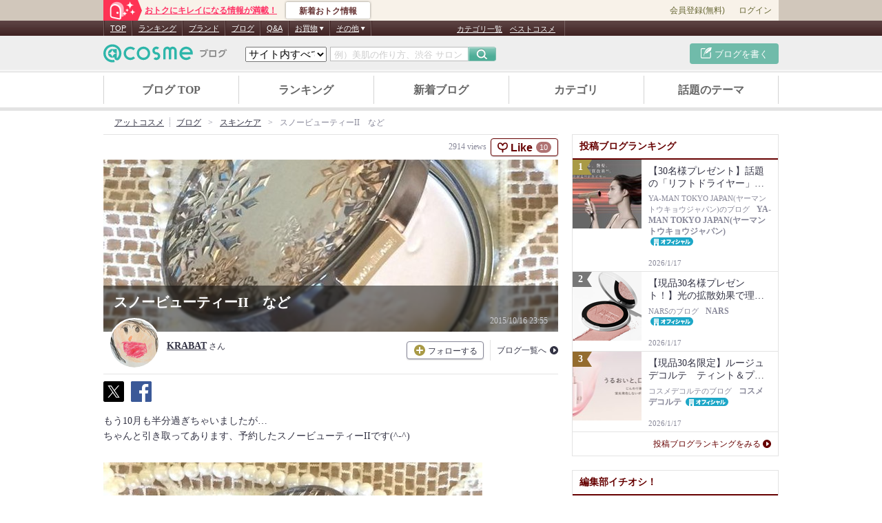

--- FILE ---
content_type: text/html; charset=UTF-8
request_url: https://www.cosme.net/beautist/article/2023420
body_size: 137960
content:
<!DOCTYPE html>
<html lang="ja">
<head prefix="og: http://ogp.me/ns# fb: http://ogp.me/ns/fb# article: http://ogp.me/ns/article#">

<meta http-equiv="Content-Type" content="text/html; charset=utf-8"><script type="text/javascript">(window.NREUM||(NREUM={})).init={privacy:{cookies_enabled:true},ajax:{deny_list:["bam.nr-data.net"]},feature_flags:["soft_nav"]};(window.NREUM||(NREUM={})).loader_config={xpid:"Vg8DU1JbDxAHXVdVBAAOV1I=",licenseKey:"NRJS-1e694c15599e1a4aefd",applicationID:"796731916",browserID:"796731953"};;/*! For license information please see nr-loader-spa-1.308.0.min.js.LICENSE.txt */
(()=>{var e,t,r={384:(e,t,r)=>{"use strict";r.d(t,{NT:()=>a,US:()=>u,Zm:()=>o,bQ:()=>d,dV:()=>c,pV:()=>l});var n=r(6154),i=r(1863),s=r(1910);const a={beacon:"bam.nr-data.net",errorBeacon:"bam.nr-data.net"};function o(){return n.gm.NREUM||(n.gm.NREUM={}),void 0===n.gm.newrelic&&(n.gm.newrelic=n.gm.NREUM),n.gm.NREUM}function c(){let e=o();return e.o||(e.o={ST:n.gm.setTimeout,SI:n.gm.setImmediate||n.gm.setInterval,CT:n.gm.clearTimeout,XHR:n.gm.XMLHttpRequest,REQ:n.gm.Request,EV:n.gm.Event,PR:n.gm.Promise,MO:n.gm.MutationObserver,FETCH:n.gm.fetch,WS:n.gm.WebSocket},(0,s.i)(...Object.values(e.o))),e}function d(e,t){let r=o();r.initializedAgents??={},t.initializedAt={ms:(0,i.t)(),date:new Date},r.initializedAgents[e]=t}function u(e,t){o()[e]=t}function l(){return function(){let e=o();const t=e.info||{};e.info={beacon:a.beacon,errorBeacon:a.errorBeacon,...t}}(),function(){let e=o();const t=e.init||{};e.init={...t}}(),c(),function(){let e=o();const t=e.loader_config||{};e.loader_config={...t}}(),o()}},782:(e,t,r)=>{"use strict";r.d(t,{T:()=>n});const n=r(860).K7.pageViewTiming},860:(e,t,r)=>{"use strict";r.d(t,{$J:()=>u,K7:()=>c,P3:()=>d,XX:()=>i,Yy:()=>o,df:()=>s,qY:()=>n,v4:()=>a});const n="events",i="jserrors",s="browser/blobs",a="rum",o="browser/logs",c={ajax:"ajax",genericEvents:"generic_events",jserrors:i,logging:"logging",metrics:"metrics",pageAction:"page_action",pageViewEvent:"page_view_event",pageViewTiming:"page_view_timing",sessionReplay:"session_replay",sessionTrace:"session_trace",softNav:"soft_navigations",spa:"spa"},d={[c.pageViewEvent]:1,[c.pageViewTiming]:2,[c.metrics]:3,[c.jserrors]:4,[c.spa]:5,[c.ajax]:6,[c.sessionTrace]:7,[c.softNav]:8,[c.sessionReplay]:9,[c.logging]:10,[c.genericEvents]:11},u={[c.pageViewEvent]:a,[c.pageViewTiming]:n,[c.ajax]:n,[c.spa]:n,[c.softNav]:n,[c.metrics]:i,[c.jserrors]:i,[c.sessionTrace]:s,[c.sessionReplay]:s,[c.logging]:o,[c.genericEvents]:"ins"}},944:(e,t,r)=>{"use strict";r.d(t,{R:()=>i});var n=r(3241);function i(e,t){"function"==typeof console.debug&&(console.debug("New Relic Warning: https://github.com/newrelic/newrelic-browser-agent/blob/main/docs/warning-codes.md#".concat(e),t),(0,n.W)({agentIdentifier:null,drained:null,type:"data",name:"warn",feature:"warn",data:{code:e,secondary:t}}))}},993:(e,t,r)=>{"use strict";r.d(t,{A$:()=>s,ET:()=>a,TZ:()=>o,p_:()=>i});var n=r(860);const i={ERROR:"ERROR",WARN:"WARN",INFO:"INFO",DEBUG:"DEBUG",TRACE:"TRACE"},s={OFF:0,ERROR:1,WARN:2,INFO:3,DEBUG:4,TRACE:5},a="log",o=n.K7.logging},1541:(e,t,r)=>{"use strict";r.d(t,{U:()=>i,f:()=>n});const n={MFE:"MFE",BA:"BA"};function i(e,t){if(2!==t?.harvestEndpointVersion)return{};const r=t.agentRef.runtime.appMetadata.agents[0].entityGuid;return e?{"source.id":e.id,"source.name":e.name,"source.type":e.type,"parent.id":e.parent?.id||r,"parent.type":e.parent?.type||n.BA}:{"entity.guid":r,appId:t.agentRef.info.applicationID}}},1687:(e,t,r)=>{"use strict";r.d(t,{Ak:()=>d,Ze:()=>h,x3:()=>u});var n=r(3241),i=r(7836),s=r(3606),a=r(860),o=r(2646);const c={};function d(e,t){const r={staged:!1,priority:a.P3[t]||0};l(e),c[e].get(t)||c[e].set(t,r)}function u(e,t){e&&c[e]&&(c[e].get(t)&&c[e].delete(t),p(e,t,!1),c[e].size&&f(e))}function l(e){if(!e)throw new Error("agentIdentifier required");c[e]||(c[e]=new Map)}function h(e="",t="feature",r=!1){if(l(e),!e||!c[e].get(t)||r)return p(e,t);c[e].get(t).staged=!0,f(e)}function f(e){const t=Array.from(c[e]);t.every(([e,t])=>t.staged)&&(t.sort((e,t)=>e[1].priority-t[1].priority),t.forEach(([t])=>{c[e].delete(t),p(e,t)}))}function p(e,t,r=!0){const a=e?i.ee.get(e):i.ee,c=s.i.handlers;if(!a.aborted&&a.backlog&&c){if((0,n.W)({agentIdentifier:e,type:"lifecycle",name:"drain",feature:t}),r){const e=a.backlog[t],r=c[t];if(r){for(let t=0;e&&t<e.length;++t)g(e[t],r);Object.entries(r).forEach(([e,t])=>{Object.values(t||{}).forEach(t=>{t[0]?.on&&t[0]?.context()instanceof o.y&&t[0].on(e,t[1])})})}}a.isolatedBacklog||delete c[t],a.backlog[t]=null,a.emit("drain-"+t,[])}}function g(e,t){var r=e[1];Object.values(t[r]||{}).forEach(t=>{var r=e[0];if(t[0]===r){var n=t[1],i=e[3],s=e[2];n.apply(i,s)}})}},1738:(e,t,r)=>{"use strict";r.d(t,{U:()=>f,Y:()=>h});var n=r(3241),i=r(9908),s=r(1863),a=r(944),o=r(5701),c=r(3969),d=r(8362),u=r(860),l=r(4261);function h(e,t,r,s){const h=s||r;!h||h[e]&&h[e]!==d.d.prototype[e]||(h[e]=function(){(0,i.p)(c.xV,["API/"+e+"/called"],void 0,u.K7.metrics,r.ee),(0,n.W)({agentIdentifier:r.agentIdentifier,drained:!!o.B?.[r.agentIdentifier],type:"data",name:"api",feature:l.Pl+e,data:{}});try{return t.apply(this,arguments)}catch(e){(0,a.R)(23,e)}})}function f(e,t,r,n,a){const o=e.info;null===r?delete o.jsAttributes[t]:o.jsAttributes[t]=r,(a||null===r)&&(0,i.p)(l.Pl+n,[(0,s.t)(),t,r],void 0,"session",e.ee)}},1741:(e,t,r)=>{"use strict";r.d(t,{W:()=>s});var n=r(944),i=r(4261);class s{#e(e,...t){if(this[e]!==s.prototype[e])return this[e](...t);(0,n.R)(35,e)}addPageAction(e,t){return this.#e(i.hG,e,t)}register(e){return this.#e(i.eY,e)}recordCustomEvent(e,t){return this.#e(i.fF,e,t)}setPageViewName(e,t){return this.#e(i.Fw,e,t)}setCustomAttribute(e,t,r){return this.#e(i.cD,e,t,r)}noticeError(e,t){return this.#e(i.o5,e,t)}setUserId(e,t=!1){return this.#e(i.Dl,e,t)}setApplicationVersion(e){return this.#e(i.nb,e)}setErrorHandler(e){return this.#e(i.bt,e)}addRelease(e,t){return this.#e(i.k6,e,t)}log(e,t){return this.#e(i.$9,e,t)}start(){return this.#e(i.d3)}finished(e){return this.#e(i.BL,e)}recordReplay(){return this.#e(i.CH)}pauseReplay(){return this.#e(i.Tb)}addToTrace(e){return this.#e(i.U2,e)}setCurrentRouteName(e){return this.#e(i.PA,e)}interaction(e){return this.#e(i.dT,e)}wrapLogger(e,t,r){return this.#e(i.Wb,e,t,r)}measure(e,t){return this.#e(i.V1,e,t)}consent(e){return this.#e(i.Pv,e)}}},1863:(e,t,r)=>{"use strict";function n(){return Math.floor(performance.now())}r.d(t,{t:()=>n})},1910:(e,t,r)=>{"use strict";r.d(t,{i:()=>s});var n=r(944);const i=new Map;function s(...e){return e.every(e=>{if(i.has(e))return i.get(e);const t="function"==typeof e?e.toString():"",r=t.includes("[native code]"),s=t.includes("nrWrapper");return r||s||(0,n.R)(64,e?.name||t),i.set(e,r),r})}},2555:(e,t,r)=>{"use strict";r.d(t,{D:()=>o,f:()=>a});var n=r(384),i=r(8122);const s={beacon:n.NT.beacon,errorBeacon:n.NT.errorBeacon,licenseKey:void 0,applicationID:void 0,sa:void 0,queueTime:void 0,applicationTime:void 0,ttGuid:void 0,user:void 0,account:void 0,product:void 0,extra:void 0,jsAttributes:{},userAttributes:void 0,atts:void 0,transactionName:void 0,tNamePlain:void 0};function a(e){try{return!!e.licenseKey&&!!e.errorBeacon&&!!e.applicationID}catch(e){return!1}}const o=e=>(0,i.a)(e,s)},2614:(e,t,r)=>{"use strict";r.d(t,{BB:()=>a,H3:()=>n,g:()=>d,iL:()=>c,tS:()=>o,uh:()=>i,wk:()=>s});const n="NRBA",i="SESSION",s=144e5,a=18e5,o={STARTED:"session-started",PAUSE:"session-pause",RESET:"session-reset",RESUME:"session-resume",UPDATE:"session-update"},c={SAME_TAB:"same-tab",CROSS_TAB:"cross-tab"},d={OFF:0,FULL:1,ERROR:2}},2646:(e,t,r)=>{"use strict";r.d(t,{y:()=>n});class n{constructor(e){this.contextId=e}}},2843:(e,t,r)=>{"use strict";r.d(t,{G:()=>s,u:()=>i});var n=r(3878);function i(e,t=!1,r,i){(0,n.DD)("visibilitychange",function(){if(t)return void("hidden"===document.visibilityState&&e());e(document.visibilityState)},r,i)}function s(e,t,r){(0,n.sp)("pagehide",e,t,r)}},3241:(e,t,r)=>{"use strict";r.d(t,{W:()=>s});var n=r(6154);const i="newrelic";function s(e={}){try{n.gm.dispatchEvent(new CustomEvent(i,{detail:e}))}catch(e){}}},3304:(e,t,r)=>{"use strict";r.d(t,{A:()=>s});var n=r(7836);const i=()=>{const e=new WeakSet;return(t,r)=>{if("object"==typeof r&&null!==r){if(e.has(r))return;e.add(r)}return r}};function s(e){try{return JSON.stringify(e,i())??""}catch(e){try{n.ee.emit("internal-error",[e])}catch(e){}return""}}},3333:(e,t,r)=>{"use strict";r.d(t,{$v:()=>u,TZ:()=>n,Xh:()=>c,Zp:()=>i,kd:()=>d,mq:()=>o,nf:()=>a,qN:()=>s});const n=r(860).K7.genericEvents,i=["auxclick","click","copy","keydown","paste","scrollend"],s=["focus","blur"],a=4,o=1e3,c=2e3,d=["PageAction","UserAction","BrowserPerformance"],u={RESOURCES:"experimental.resources",REGISTER:"register"}},3434:(e,t,r)=>{"use strict";r.d(t,{Jt:()=>s,YM:()=>d});var n=r(7836),i=r(5607);const s="nr@original:".concat(i.W),a=50;var o=Object.prototype.hasOwnProperty,c=!1;function d(e,t){return e||(e=n.ee),r.inPlace=function(e,t,n,i,s){n||(n="");const a="-"===n.charAt(0);for(let o=0;o<t.length;o++){const c=t[o],d=e[c];l(d)||(e[c]=r(d,a?c+n:n,i,c,s))}},r.flag=s,r;function r(t,r,n,c,d){return l(t)?t:(r||(r=""),nrWrapper[s]=t,function(e,t,r){if(Object.defineProperty&&Object.keys)try{return Object.keys(e).forEach(function(r){Object.defineProperty(t,r,{get:function(){return e[r]},set:function(t){return e[r]=t,t}})}),t}catch(e){u([e],r)}for(var n in e)o.call(e,n)&&(t[n]=e[n])}(t,nrWrapper,e),nrWrapper);function nrWrapper(){var s,o,l,h;let f;try{o=this,s=[...arguments],l="function"==typeof n?n(s,o):n||{}}catch(t){u([t,"",[s,o,c],l],e)}i(r+"start",[s,o,c],l,d);const p=performance.now();let g;try{return h=t.apply(o,s),g=performance.now(),h}catch(e){throw g=performance.now(),i(r+"err",[s,o,e],l,d),f=e,f}finally{const e=g-p,t={start:p,end:g,duration:e,isLongTask:e>=a,methodName:c,thrownError:f};t.isLongTask&&i("long-task",[t,o],l,d),i(r+"end",[s,o,h],l,d)}}}function i(r,n,i,s){if(!c||t){var a=c;c=!0;try{e.emit(r,n,i,t,s)}catch(t){u([t,r,n,i],e)}c=a}}}function u(e,t){t||(t=n.ee);try{t.emit("internal-error",e)}catch(e){}}function l(e){return!(e&&"function"==typeof e&&e.apply&&!e[s])}},3606:(e,t,r)=>{"use strict";r.d(t,{i:()=>s});var n=r(9908);s.on=a;var i=s.handlers={};function s(e,t,r,s){a(s||n.d,i,e,t,r)}function a(e,t,r,i,s){s||(s="feature"),e||(e=n.d);var a=t[s]=t[s]||{};(a[r]=a[r]||[]).push([e,i])}},3738:(e,t,r)=>{"use strict";r.d(t,{He:()=>i,Kp:()=>o,Lc:()=>d,Rz:()=>u,TZ:()=>n,bD:()=>s,d3:()=>a,jx:()=>l,sl:()=>h,uP:()=>c});const n=r(860).K7.sessionTrace,i="bstResource",s="resource",a="-start",o="-end",c="fn"+a,d="fn"+o,u="pushState",l=1e3,h=3e4},3785:(e,t,r)=>{"use strict";r.d(t,{R:()=>c,b:()=>d});var n=r(9908),i=r(1863),s=r(860),a=r(3969),o=r(993);function c(e,t,r={},c=o.p_.INFO,d=!0,u,l=(0,i.t)()){(0,n.p)(a.xV,["API/logging/".concat(c.toLowerCase(),"/called")],void 0,s.K7.metrics,e),(0,n.p)(o.ET,[l,t,r,c,d,u],void 0,s.K7.logging,e)}function d(e){return"string"==typeof e&&Object.values(o.p_).some(t=>t===e.toUpperCase().trim())}},3878:(e,t,r)=>{"use strict";function n(e,t){return{capture:e,passive:!1,signal:t}}function i(e,t,r=!1,i){window.addEventListener(e,t,n(r,i))}function s(e,t,r=!1,i){document.addEventListener(e,t,n(r,i))}r.d(t,{DD:()=>s,jT:()=>n,sp:()=>i})},3962:(e,t,r)=>{"use strict";r.d(t,{AM:()=>a,O2:()=>l,OV:()=>s,Qu:()=>h,TZ:()=>c,ih:()=>f,pP:()=>o,t1:()=>u,tC:()=>i,wD:()=>d});var n=r(860);const i=["click","keydown","submit"],s="popstate",a="api",o="initialPageLoad",c=n.K7.softNav,d=5e3,u=500,l={INITIAL_PAGE_LOAD:"",ROUTE_CHANGE:1,UNSPECIFIED:2},h={INTERACTION:1,AJAX:2,CUSTOM_END:3,CUSTOM_TRACER:4},f={IP:"in progress",PF:"pending finish",FIN:"finished",CAN:"cancelled"}},3969:(e,t,r)=>{"use strict";r.d(t,{TZ:()=>n,XG:()=>o,rs:()=>i,xV:()=>a,z_:()=>s});const n=r(860).K7.metrics,i="sm",s="cm",a="storeSupportabilityMetrics",o="storeEventMetrics"},4234:(e,t,r)=>{"use strict";r.d(t,{W:()=>s});var n=r(7836),i=r(1687);class s{constructor(e,t){this.agentIdentifier=e,this.ee=n.ee.get(e),this.featureName=t,this.blocked=!1}deregisterDrain(){(0,i.x3)(this.agentIdentifier,this.featureName)}}},4261:(e,t,r)=>{"use strict";r.d(t,{$9:()=>u,BL:()=>c,CH:()=>p,Dl:()=>R,Fw:()=>w,PA:()=>v,Pl:()=>n,Pv:()=>A,Tb:()=>h,U2:()=>a,V1:()=>E,Wb:()=>T,bt:()=>y,cD:()=>b,d3:()=>x,dT:()=>d,eY:()=>g,fF:()=>f,hG:()=>s,hw:()=>i,k6:()=>o,nb:()=>m,o5:()=>l});const n="api-",i=n+"ixn-",s="addPageAction",a="addToTrace",o="addRelease",c="finished",d="interaction",u="log",l="noticeError",h="pauseReplay",f="recordCustomEvent",p="recordReplay",g="register",m="setApplicationVersion",v="setCurrentRouteName",b="setCustomAttribute",y="setErrorHandler",w="setPageViewName",R="setUserId",x="start",T="wrapLogger",E="measure",A="consent"},5205:(e,t,r)=>{"use strict";r.d(t,{j:()=>S});var n=r(384),i=r(1741);var s=r(2555),a=r(3333);const o=e=>{if(!e||"string"!=typeof e)return!1;try{document.createDocumentFragment().querySelector(e)}catch{return!1}return!0};var c=r(2614),d=r(944),u=r(8122);const l="[data-nr-mask]",h=e=>(0,u.a)(e,(()=>{const e={feature_flags:[],experimental:{allow_registered_children:!1,resources:!1},mask_selector:"*",block_selector:"[data-nr-block]",mask_input_options:{color:!1,date:!1,"datetime-local":!1,email:!1,month:!1,number:!1,range:!1,search:!1,tel:!1,text:!1,time:!1,url:!1,week:!1,textarea:!1,select:!1,password:!0}};return{ajax:{deny_list:void 0,block_internal:!0,enabled:!0,autoStart:!0},api:{get allow_registered_children(){return e.feature_flags.includes(a.$v.REGISTER)||e.experimental.allow_registered_children},set allow_registered_children(t){e.experimental.allow_registered_children=t},duplicate_registered_data:!1},browser_consent_mode:{enabled:!1},distributed_tracing:{enabled:void 0,exclude_newrelic_header:void 0,cors_use_newrelic_header:void 0,cors_use_tracecontext_headers:void 0,allowed_origins:void 0},get feature_flags(){return e.feature_flags},set feature_flags(t){e.feature_flags=t},generic_events:{enabled:!0,autoStart:!0},harvest:{interval:30},jserrors:{enabled:!0,autoStart:!0},logging:{enabled:!0,autoStart:!0},metrics:{enabled:!0,autoStart:!0},obfuscate:void 0,page_action:{enabled:!0},page_view_event:{enabled:!0,autoStart:!0},page_view_timing:{enabled:!0,autoStart:!0},performance:{capture_marks:!1,capture_measures:!1,capture_detail:!0,resources:{get enabled(){return e.feature_flags.includes(a.$v.RESOURCES)||e.experimental.resources},set enabled(t){e.experimental.resources=t},asset_types:[],first_party_domains:[],ignore_newrelic:!0}},privacy:{cookies_enabled:!0},proxy:{assets:void 0,beacon:void 0},session:{expiresMs:c.wk,inactiveMs:c.BB},session_replay:{autoStart:!0,enabled:!1,preload:!1,sampling_rate:10,error_sampling_rate:100,collect_fonts:!1,inline_images:!1,fix_stylesheets:!0,mask_all_inputs:!0,get mask_text_selector(){return e.mask_selector},set mask_text_selector(t){o(t)?e.mask_selector="".concat(t,",").concat(l):""===t||null===t?e.mask_selector=l:(0,d.R)(5,t)},get block_class(){return"nr-block"},get ignore_class(){return"nr-ignore"},get mask_text_class(){return"nr-mask"},get block_selector(){return e.block_selector},set block_selector(t){o(t)?e.block_selector+=",".concat(t):""!==t&&(0,d.R)(6,t)},get mask_input_options(){return e.mask_input_options},set mask_input_options(t){t&&"object"==typeof t?e.mask_input_options={...t,password:!0}:(0,d.R)(7,t)}},session_trace:{enabled:!0,autoStart:!0},soft_navigations:{enabled:!0,autoStart:!0},spa:{enabled:!0,autoStart:!0},ssl:void 0,user_actions:{enabled:!0,elementAttributes:["id","className","tagName","type"]}}})());var f=r(6154),p=r(9324);let g=0;const m={buildEnv:p.F3,distMethod:p.Xs,version:p.xv,originTime:f.WN},v={consented:!1},b={appMetadata:{},get consented(){return this.session?.state?.consent||v.consented},set consented(e){v.consented=e},customTransaction:void 0,denyList:void 0,disabled:!1,harvester:void 0,isolatedBacklog:!1,isRecording:!1,loaderType:void 0,maxBytes:3e4,obfuscator:void 0,onerror:void 0,ptid:void 0,releaseIds:{},session:void 0,timeKeeper:void 0,registeredEntities:[],jsAttributesMetadata:{bytes:0},get harvestCount(){return++g}},y=e=>{const t=(0,u.a)(e,b),r=Object.keys(m).reduce((e,t)=>(e[t]={value:m[t],writable:!1,configurable:!0,enumerable:!0},e),{});return Object.defineProperties(t,r)};var w=r(5701);const R=e=>{const t=e.startsWith("http");e+="/",r.p=t?e:"https://"+e};var x=r(7836),T=r(3241);const E={accountID:void 0,trustKey:void 0,agentID:void 0,licenseKey:void 0,applicationID:void 0,xpid:void 0},A=e=>(0,u.a)(e,E),_=new Set;function S(e,t={},r,a){let{init:o,info:c,loader_config:d,runtime:u={},exposed:l=!0}=t;if(!c){const e=(0,n.pV)();o=e.init,c=e.info,d=e.loader_config}e.init=h(o||{}),e.loader_config=A(d||{}),c.jsAttributes??={},f.bv&&(c.jsAttributes.isWorker=!0),e.info=(0,s.D)(c);const p=e.init,g=[c.beacon,c.errorBeacon];_.has(e.agentIdentifier)||(p.proxy.assets&&(R(p.proxy.assets),g.push(p.proxy.assets)),p.proxy.beacon&&g.push(p.proxy.beacon),e.beacons=[...g],function(e){const t=(0,n.pV)();Object.getOwnPropertyNames(i.W.prototype).forEach(r=>{const n=i.W.prototype[r];if("function"!=typeof n||"constructor"===n)return;let s=t[r];e[r]&&!1!==e.exposed&&"micro-agent"!==e.runtime?.loaderType&&(t[r]=(...t)=>{const n=e[r](...t);return s?s(...t):n})})}(e),(0,n.US)("activatedFeatures",w.B)),u.denyList=[...p.ajax.deny_list||[],...p.ajax.block_internal?g:[]],u.ptid=e.agentIdentifier,u.loaderType=r,e.runtime=y(u),_.has(e.agentIdentifier)||(e.ee=x.ee.get(e.agentIdentifier),e.exposed=l,(0,T.W)({agentIdentifier:e.agentIdentifier,drained:!!w.B?.[e.agentIdentifier],type:"lifecycle",name:"initialize",feature:void 0,data:e.config})),_.add(e.agentIdentifier)}},5270:(e,t,r)=>{"use strict";r.d(t,{Aw:()=>a,SR:()=>s,rF:()=>o});var n=r(384),i=r(7767);function s(e){return!!(0,n.dV)().o.MO&&(0,i.V)(e)&&!0===e?.session_trace.enabled}function a(e){return!0===e?.session_replay.preload&&s(e)}function o(e,t){try{if("string"==typeof t?.type){if("password"===t.type.toLowerCase())return"*".repeat(e?.length||0);if(void 0!==t?.dataset?.nrUnmask||t?.classList?.contains("nr-unmask"))return e}}catch(e){}return"string"==typeof e?e.replace(/[\S]/g,"*"):"*".repeat(e?.length||0)}},5289:(e,t,r)=>{"use strict";r.d(t,{GG:()=>a,Qr:()=>c,sB:()=>o});var n=r(3878),i=r(6389);function s(){return"undefined"==typeof document||"complete"===document.readyState}function a(e,t){if(s())return e();const r=(0,i.J)(e),a=setInterval(()=>{s()&&(clearInterval(a),r())},500);(0,n.sp)("load",r,t)}function o(e){if(s())return e();(0,n.DD)("DOMContentLoaded",e)}function c(e){if(s())return e();(0,n.sp)("popstate",e)}},5607:(e,t,r)=>{"use strict";r.d(t,{W:()=>n});const n=(0,r(9566).bz)()},5701:(e,t,r)=>{"use strict";r.d(t,{B:()=>s,t:()=>a});var n=r(3241);const i=new Set,s={};function a(e,t){const r=t.agentIdentifier;s[r]??={},e&&"object"==typeof e&&(i.has(r)||(t.ee.emit("rumresp",[e]),s[r]=e,i.add(r),(0,n.W)({agentIdentifier:r,loaded:!0,drained:!0,type:"lifecycle",name:"load",feature:void 0,data:e})))}},6154:(e,t,r)=>{"use strict";r.d(t,{OF:()=>d,RI:()=>i,WN:()=>h,bv:()=>s,eN:()=>f,gm:()=>a,lR:()=>l,m:()=>c,mw:()=>o,sb:()=>u});var n=r(1863);const i="undefined"!=typeof window&&!!window.document,s="undefined"!=typeof WorkerGlobalScope&&("undefined"!=typeof self&&self instanceof WorkerGlobalScope&&self.navigator instanceof WorkerNavigator||"undefined"!=typeof globalThis&&globalThis instanceof WorkerGlobalScope&&globalThis.navigator instanceof WorkerNavigator),a=i?window:"undefined"!=typeof WorkerGlobalScope&&("undefined"!=typeof self&&self instanceof WorkerGlobalScope&&self||"undefined"!=typeof globalThis&&globalThis instanceof WorkerGlobalScope&&globalThis),o=Boolean("hidden"===a?.document?.visibilityState),c=""+a?.location,d=/iPad|iPhone|iPod/.test(a.navigator?.userAgent),u=d&&"undefined"==typeof SharedWorker,l=(()=>{const e=a.navigator?.userAgent?.match(/Firefox[/\s](\d+\.\d+)/);return Array.isArray(e)&&e.length>=2?+e[1]:0})(),h=Date.now()-(0,n.t)(),f=()=>"undefined"!=typeof PerformanceNavigationTiming&&a?.performance?.getEntriesByType("navigation")?.[0]?.responseStart},6344:(e,t,r)=>{"use strict";r.d(t,{BB:()=>u,Qb:()=>l,TZ:()=>i,Ug:()=>a,Vh:()=>s,_s:()=>o,bc:()=>d,yP:()=>c});var n=r(2614);const i=r(860).K7.sessionReplay,s="errorDuringReplay",a=.12,o={DomContentLoaded:0,Load:1,FullSnapshot:2,IncrementalSnapshot:3,Meta:4,Custom:5},c={[n.g.ERROR]:15e3,[n.g.FULL]:3e5,[n.g.OFF]:0},d={RESET:{message:"Session was reset",sm:"Reset"},IMPORT:{message:"Recorder failed to import",sm:"Import"},TOO_MANY:{message:"429: Too Many Requests",sm:"Too-Many"},TOO_BIG:{message:"Payload was too large",sm:"Too-Big"},CROSS_TAB:{message:"Session Entity was set to OFF on another tab",sm:"Cross-Tab"},ENTITLEMENTS:{message:"Session Replay is not allowed and will not be started",sm:"Entitlement"}},u=5e3,l={API:"api",RESUME:"resume",SWITCH_TO_FULL:"switchToFull",INITIALIZE:"initialize",PRELOAD:"preload"}},6389:(e,t,r)=>{"use strict";function n(e,t=500,r={}){const n=r?.leading||!1;let i;return(...r)=>{n&&void 0===i&&(e.apply(this,r),i=setTimeout(()=>{i=clearTimeout(i)},t)),n||(clearTimeout(i),i=setTimeout(()=>{e.apply(this,r)},t))}}function i(e){let t=!1;return(...r)=>{t||(t=!0,e.apply(this,r))}}r.d(t,{J:()=>i,s:()=>n})},6630:(e,t,r)=>{"use strict";r.d(t,{T:()=>n});const n=r(860).K7.pageViewEvent},6774:(e,t,r)=>{"use strict";r.d(t,{T:()=>n});const n=r(860).K7.jserrors},7295:(e,t,r)=>{"use strict";r.d(t,{Xv:()=>a,gX:()=>i,iW:()=>s});var n=[];function i(e){if(!e||s(e))return!1;if(0===n.length)return!0;if("*"===n[0].hostname)return!1;for(var t=0;t<n.length;t++){var r=n[t];if(r.hostname.test(e.hostname)&&r.pathname.test(e.pathname))return!1}return!0}function s(e){return void 0===e.hostname}function a(e){if(n=[],e&&e.length)for(var t=0;t<e.length;t++){let r=e[t];if(!r)continue;if("*"===r)return void(n=[{hostname:"*"}]);0===r.indexOf("http://")?r=r.substring(7):0===r.indexOf("https://")&&(r=r.substring(8));const i=r.indexOf("/");let s,a;i>0?(s=r.substring(0,i),a=r.substring(i)):(s=r,a="*");let[c]=s.split(":");n.push({hostname:o(c),pathname:o(a,!0)})}}function o(e,t=!1){const r=e.replace(/[.+?^${}()|[\]\\]/g,e=>"\\"+e).replace(/\*/g,".*?");return new RegExp((t?"^":"")+r+"$")}},7485:(e,t,r)=>{"use strict";r.d(t,{D:()=>i});var n=r(6154);function i(e){if(0===(e||"").indexOf("data:"))return{protocol:"data"};try{const t=new URL(e,location.href),r={port:t.port,hostname:t.hostname,pathname:t.pathname,search:t.search,protocol:t.protocol.slice(0,t.protocol.indexOf(":")),sameOrigin:t.protocol===n.gm?.location?.protocol&&t.host===n.gm?.location?.host};return r.port&&""!==r.port||("http:"===t.protocol&&(r.port="80"),"https:"===t.protocol&&(r.port="443")),r.pathname&&""!==r.pathname?r.pathname.startsWith("/")||(r.pathname="/".concat(r.pathname)):r.pathname="/",r}catch(e){return{}}}},7699:(e,t,r)=>{"use strict";r.d(t,{It:()=>s,KC:()=>o,No:()=>i,qh:()=>a});var n=r(860);const i=16e3,s=1e6,a="SESSION_ERROR",o={[n.K7.logging]:!0,[n.K7.genericEvents]:!1,[n.K7.jserrors]:!1,[n.K7.ajax]:!1}},7767:(e,t,r)=>{"use strict";r.d(t,{V:()=>i});var n=r(6154);const i=e=>n.RI&&!0===e?.privacy.cookies_enabled},7836:(e,t,r)=>{"use strict";r.d(t,{P:()=>o,ee:()=>c});var n=r(384),i=r(8990),s=r(2646),a=r(5607);const o="nr@context:".concat(a.W),c=function e(t,r){var n={},a={},u={},l=!1;try{l=16===r.length&&d.initializedAgents?.[r]?.runtime.isolatedBacklog}catch(e){}var h={on:p,addEventListener:p,removeEventListener:function(e,t){var r=n[e];if(!r)return;for(var i=0;i<r.length;i++)r[i]===t&&r.splice(i,1)},emit:function(e,r,n,i,s){!1!==s&&(s=!0);if(c.aborted&&!i)return;t&&s&&t.emit(e,r,n);var o=f(n);g(e).forEach(e=>{e.apply(o,r)});var d=v()[a[e]];d&&d.push([h,e,r,o]);return o},get:m,listeners:g,context:f,buffer:function(e,t){const r=v();if(t=t||"feature",h.aborted)return;Object.entries(e||{}).forEach(([e,n])=>{a[n]=t,t in r||(r[t]=[])})},abort:function(){h._aborted=!0,Object.keys(h.backlog).forEach(e=>{delete h.backlog[e]})},isBuffering:function(e){return!!v()[a[e]]},debugId:r,backlog:l?{}:t&&"object"==typeof t.backlog?t.backlog:{},isolatedBacklog:l};return Object.defineProperty(h,"aborted",{get:()=>{let e=h._aborted||!1;return e||(t&&(e=t.aborted),e)}}),h;function f(e){return e&&e instanceof s.y?e:e?(0,i.I)(e,o,()=>new s.y(o)):new s.y(o)}function p(e,t){n[e]=g(e).concat(t)}function g(e){return n[e]||[]}function m(t){return u[t]=u[t]||e(h,t)}function v(){return h.backlog}}(void 0,"globalEE"),d=(0,n.Zm)();d.ee||(d.ee=c)},8122:(e,t,r)=>{"use strict";r.d(t,{a:()=>i});var n=r(944);function i(e,t){try{if(!e||"object"!=typeof e)return(0,n.R)(3);if(!t||"object"!=typeof t)return(0,n.R)(4);const r=Object.create(Object.getPrototypeOf(t),Object.getOwnPropertyDescriptors(t)),s=0===Object.keys(r).length?e:r;for(let a in s)if(void 0!==e[a])try{if(null===e[a]){r[a]=null;continue}Array.isArray(e[a])&&Array.isArray(t[a])?r[a]=Array.from(new Set([...e[a],...t[a]])):"object"==typeof e[a]&&"object"==typeof t[a]?r[a]=i(e[a],t[a]):r[a]=e[a]}catch(e){r[a]||(0,n.R)(1,e)}return r}catch(e){(0,n.R)(2,e)}}},8139:(e,t,r)=>{"use strict";r.d(t,{u:()=>h});var n=r(7836),i=r(3434),s=r(8990),a=r(6154);const o={},c=a.gm.XMLHttpRequest,d="addEventListener",u="removeEventListener",l="nr@wrapped:".concat(n.P);function h(e){var t=function(e){return(e||n.ee).get("events")}(e);if(o[t.debugId]++)return t;o[t.debugId]=1;var r=(0,i.YM)(t,!0);function h(e){r.inPlace(e,[d,u],"-",p)}function p(e,t){return e[1]}return"getPrototypeOf"in Object&&(a.RI&&f(document,h),c&&f(c.prototype,h),f(a.gm,h)),t.on(d+"-start",function(e,t){var n=e[1];if(null!==n&&("function"==typeof n||"object"==typeof n)&&"newrelic"!==e[0]){var i=(0,s.I)(n,l,function(){var e={object:function(){if("function"!=typeof n.handleEvent)return;return n.handleEvent.apply(n,arguments)},function:n}[typeof n];return e?r(e,"fn-",null,e.name||"anonymous"):n});this.wrapped=e[1]=i}}),t.on(u+"-start",function(e){e[1]=this.wrapped||e[1]}),t}function f(e,t,...r){let n=e;for(;"object"==typeof n&&!Object.prototype.hasOwnProperty.call(n,d);)n=Object.getPrototypeOf(n);n&&t(n,...r)}},8362:(e,t,r)=>{"use strict";r.d(t,{d:()=>s});var n=r(9566),i=r(1741);class s extends i.W{agentIdentifier=(0,n.LA)(16)}},8374:(e,t,r)=>{r.nc=(()=>{try{return document?.currentScript?.nonce}catch(e){}return""})()},8990:(e,t,r)=>{"use strict";r.d(t,{I:()=>i});var n=Object.prototype.hasOwnProperty;function i(e,t,r){if(n.call(e,t))return e[t];var i=r();if(Object.defineProperty&&Object.keys)try{return Object.defineProperty(e,t,{value:i,writable:!0,enumerable:!1}),i}catch(e){}return e[t]=i,i}},9119:(e,t,r)=>{"use strict";r.d(t,{L:()=>s});var n=/([^?#]*)[^#]*(#[^?]*|$).*/,i=/([^?#]*)().*/;function s(e,t){return e?e.replace(t?n:i,"$1$2"):e}},9300:(e,t,r)=>{"use strict";r.d(t,{T:()=>n});const n=r(860).K7.ajax},9324:(e,t,r)=>{"use strict";r.d(t,{AJ:()=>a,F3:()=>i,Xs:()=>s,Yq:()=>o,xv:()=>n});const n="1.308.0",i="PROD",s="CDN",a="@newrelic/rrweb",o="1.0.1"},9566:(e,t,r)=>{"use strict";r.d(t,{LA:()=>o,ZF:()=>c,bz:()=>a,el:()=>d});var n=r(6154);const i="xxxxxxxx-xxxx-4xxx-yxxx-xxxxxxxxxxxx";function s(e,t){return e?15&e[t]:16*Math.random()|0}function a(){const e=n.gm?.crypto||n.gm?.msCrypto;let t,r=0;return e&&e.getRandomValues&&(t=e.getRandomValues(new Uint8Array(30))),i.split("").map(e=>"x"===e?s(t,r++).toString(16):"y"===e?(3&s()|8).toString(16):e).join("")}function o(e){const t=n.gm?.crypto||n.gm?.msCrypto;let r,i=0;t&&t.getRandomValues&&(r=t.getRandomValues(new Uint8Array(e)));const a=[];for(var o=0;o<e;o++)a.push(s(r,i++).toString(16));return a.join("")}function c(){return o(16)}function d(){return o(32)}},9908:(e,t,r)=>{"use strict";r.d(t,{d:()=>n,p:()=>i});var n=r(7836).ee.get("handle");function i(e,t,r,i,s){s?(s.buffer([e],i),s.emit(e,t,r)):(n.buffer([e],i),n.emit(e,t,r))}}},n={};function i(e){var t=n[e];if(void 0!==t)return t.exports;var s=n[e]={exports:{}};return r[e](s,s.exports,i),s.exports}i.m=r,i.d=(e,t)=>{for(var r in t)i.o(t,r)&&!i.o(e,r)&&Object.defineProperty(e,r,{enumerable:!0,get:t[r]})},i.f={},i.e=e=>Promise.all(Object.keys(i.f).reduce((t,r)=>(i.f[r](e,t),t),[])),i.u=e=>({212:"nr-spa-compressor",249:"nr-spa-recorder",478:"nr-spa"}[e]+"-1.308.0.min.js"),i.o=(e,t)=>Object.prototype.hasOwnProperty.call(e,t),e={},t="NRBA-1.308.0.PROD:",i.l=(r,n,s,a)=>{if(e[r])e[r].push(n);else{var o,c;if(void 0!==s)for(var d=document.getElementsByTagName("script"),u=0;u<d.length;u++){var l=d[u];if(l.getAttribute("src")==r||l.getAttribute("data-webpack")==t+s){o=l;break}}if(!o){c=!0;var h={478:"sha512-RSfSVnmHk59T/uIPbdSE0LPeqcEdF4/+XhfJdBuccH5rYMOEZDhFdtnh6X6nJk7hGpzHd9Ujhsy7lZEz/ORYCQ==",249:"sha512-ehJXhmntm85NSqW4MkhfQqmeKFulra3klDyY0OPDUE+sQ3GokHlPh1pmAzuNy//3j4ac6lzIbmXLvGQBMYmrkg==",212:"sha512-B9h4CR46ndKRgMBcK+j67uSR2RCnJfGefU+A7FrgR/k42ovXy5x/MAVFiSvFxuVeEk/pNLgvYGMp1cBSK/G6Fg=="};(o=document.createElement("script")).charset="utf-8",i.nc&&o.setAttribute("nonce",i.nc),o.setAttribute("data-webpack",t+s),o.src=r,0!==o.src.indexOf(window.location.origin+"/")&&(o.crossOrigin="anonymous"),h[a]&&(o.integrity=h[a])}e[r]=[n];var f=(t,n)=>{o.onerror=o.onload=null,clearTimeout(p);var i=e[r];if(delete e[r],o.parentNode&&o.parentNode.removeChild(o),i&&i.forEach(e=>e(n)),t)return t(n)},p=setTimeout(f.bind(null,void 0,{type:"timeout",target:o}),12e4);o.onerror=f.bind(null,o.onerror),o.onload=f.bind(null,o.onload),c&&document.head.appendChild(o)}},i.r=e=>{"undefined"!=typeof Symbol&&Symbol.toStringTag&&Object.defineProperty(e,Symbol.toStringTag,{value:"Module"}),Object.defineProperty(e,"__esModule",{value:!0})},i.p="https://js-agent.newrelic.com/",(()=>{var e={38:0,788:0};i.f.j=(t,r)=>{var n=i.o(e,t)?e[t]:void 0;if(0!==n)if(n)r.push(n[2]);else{var s=new Promise((r,i)=>n=e[t]=[r,i]);r.push(n[2]=s);var a=i.p+i.u(t),o=new Error;i.l(a,r=>{if(i.o(e,t)&&(0!==(n=e[t])&&(e[t]=void 0),n)){var s=r&&("load"===r.type?"missing":r.type),a=r&&r.target&&r.target.src;o.message="Loading chunk "+t+" failed: ("+s+": "+a+")",o.name="ChunkLoadError",o.type=s,o.request=a,n[1](o)}},"chunk-"+t,t)}};var t=(t,r)=>{var n,s,[a,o,c]=r,d=0;if(a.some(t=>0!==e[t])){for(n in o)i.o(o,n)&&(i.m[n]=o[n]);if(c)c(i)}for(t&&t(r);d<a.length;d++)s=a[d],i.o(e,s)&&e[s]&&e[s][0](),e[s]=0},r=self["webpackChunk:NRBA-1.308.0.PROD"]=self["webpackChunk:NRBA-1.308.0.PROD"]||[];r.forEach(t.bind(null,0)),r.push=t.bind(null,r.push.bind(r))})(),(()=>{"use strict";i(8374);var e=i(8362),t=i(860);const r=Object.values(t.K7);var n=i(5205);var s=i(9908),a=i(1863),o=i(4261),c=i(1738);var d=i(1687),u=i(4234),l=i(5289),h=i(6154),f=i(944),p=i(5270),g=i(7767),m=i(6389),v=i(7699);class b extends u.W{constructor(e,t){super(e.agentIdentifier,t),this.agentRef=e,this.abortHandler=void 0,this.featAggregate=void 0,this.loadedSuccessfully=void 0,this.onAggregateImported=new Promise(e=>{this.loadedSuccessfully=e}),this.deferred=Promise.resolve(),!1===e.init[this.featureName].autoStart?this.deferred=new Promise((t,r)=>{this.ee.on("manual-start-all",(0,m.J)(()=>{(0,d.Ak)(e.agentIdentifier,this.featureName),t()}))}):(0,d.Ak)(e.agentIdentifier,t)}importAggregator(e,t,r={}){if(this.featAggregate)return;const n=async()=>{let n;await this.deferred;try{if((0,g.V)(e.init)){const{setupAgentSession:t}=await i.e(478).then(i.bind(i,8766));n=t(e)}}catch(e){(0,f.R)(20,e),this.ee.emit("internal-error",[e]),(0,s.p)(v.qh,[e],void 0,this.featureName,this.ee)}try{if(!this.#t(this.featureName,n,e.init))return(0,d.Ze)(this.agentIdentifier,this.featureName),void this.loadedSuccessfully(!1);const{Aggregate:i}=await t();this.featAggregate=new i(e,r),e.runtime.harvester.initializedAggregates.push(this.featAggregate),this.loadedSuccessfully(!0)}catch(e){(0,f.R)(34,e),this.abortHandler?.(),(0,d.Ze)(this.agentIdentifier,this.featureName,!0),this.loadedSuccessfully(!1),this.ee&&this.ee.abort()}};h.RI?(0,l.GG)(()=>n(),!0):n()}#t(e,r,n){if(this.blocked)return!1;switch(e){case t.K7.sessionReplay:return(0,p.SR)(n)&&!!r;case t.K7.sessionTrace:return!!r;default:return!0}}}var y=i(6630),w=i(2614),R=i(3241);class x extends b{static featureName=y.T;constructor(e){var t;super(e,y.T),this.setupInspectionEvents(e.agentIdentifier),t=e,(0,c.Y)(o.Fw,function(e,r){"string"==typeof e&&("/"!==e.charAt(0)&&(e="/"+e),t.runtime.customTransaction=(r||"http://custom.transaction")+e,(0,s.p)(o.Pl+o.Fw,[(0,a.t)()],void 0,void 0,t.ee))},t),this.importAggregator(e,()=>i.e(478).then(i.bind(i,2467)))}setupInspectionEvents(e){const t=(t,r)=>{t&&(0,R.W)({agentIdentifier:e,timeStamp:t.timeStamp,loaded:"complete"===t.target.readyState,type:"window",name:r,data:t.target.location+""})};(0,l.sB)(e=>{t(e,"DOMContentLoaded")}),(0,l.GG)(e=>{t(e,"load")}),(0,l.Qr)(e=>{t(e,"navigate")}),this.ee.on(w.tS.UPDATE,(t,r)=>{(0,R.W)({agentIdentifier:e,type:"lifecycle",name:"session",data:r})})}}var T=i(384);class E extends e.d{constructor(e){var t;(super(),h.gm)?(this.features={},(0,T.bQ)(this.agentIdentifier,this),this.desiredFeatures=new Set(e.features||[]),this.desiredFeatures.add(x),(0,n.j)(this,e,e.loaderType||"agent"),t=this,(0,c.Y)(o.cD,function(e,r,n=!1){if("string"==typeof e){if(["string","number","boolean"].includes(typeof r)||null===r)return(0,c.U)(t,e,r,o.cD,n);(0,f.R)(40,typeof r)}else(0,f.R)(39,typeof e)},t),function(e){(0,c.Y)(o.Dl,function(t,r=!1){if("string"!=typeof t&&null!==t)return void(0,f.R)(41,typeof t);const n=e.info.jsAttributes["enduser.id"];r&&null!=n&&n!==t?(0,s.p)(o.Pl+"setUserIdAndResetSession",[t],void 0,"session",e.ee):(0,c.U)(e,"enduser.id",t,o.Dl,!0)},e)}(this),function(e){(0,c.Y)(o.nb,function(t){if("string"==typeof t||null===t)return(0,c.U)(e,"application.version",t,o.nb,!1);(0,f.R)(42,typeof t)},e)}(this),function(e){(0,c.Y)(o.d3,function(){e.ee.emit("manual-start-all")},e)}(this),function(e){(0,c.Y)(o.Pv,function(t=!0){if("boolean"==typeof t){if((0,s.p)(o.Pl+o.Pv,[t],void 0,"session",e.ee),e.runtime.consented=t,t){const t=e.features.page_view_event;t.onAggregateImported.then(e=>{const r=t.featAggregate;e&&!r.sentRum&&r.sendRum()})}}else(0,f.R)(65,typeof t)},e)}(this),this.run()):(0,f.R)(21)}get config(){return{info:this.info,init:this.init,loader_config:this.loader_config,runtime:this.runtime}}get api(){return this}run(){try{const e=function(e){const t={};return r.forEach(r=>{t[r]=!!e[r]?.enabled}),t}(this.init),n=[...this.desiredFeatures];n.sort((e,r)=>t.P3[e.featureName]-t.P3[r.featureName]),n.forEach(r=>{if(!e[r.featureName]&&r.featureName!==t.K7.pageViewEvent)return;if(r.featureName===t.K7.spa)return void(0,f.R)(67);const n=function(e){switch(e){case t.K7.ajax:return[t.K7.jserrors];case t.K7.sessionTrace:return[t.K7.ajax,t.K7.pageViewEvent];case t.K7.sessionReplay:return[t.K7.sessionTrace];case t.K7.pageViewTiming:return[t.K7.pageViewEvent];default:return[]}}(r.featureName).filter(e=>!(e in this.features));n.length>0&&(0,f.R)(36,{targetFeature:r.featureName,missingDependencies:n}),this.features[r.featureName]=new r(this)})}catch(e){(0,f.R)(22,e);for(const e in this.features)this.features[e].abortHandler?.();const t=(0,T.Zm)();delete t.initializedAgents[this.agentIdentifier]?.features,delete this.sharedAggregator;return t.ee.get(this.agentIdentifier).abort(),!1}}}var A=i(2843),_=i(782);class S extends b{static featureName=_.T;constructor(e){super(e,_.T),h.RI&&((0,A.u)(()=>(0,s.p)("docHidden",[(0,a.t)()],void 0,_.T,this.ee),!0),(0,A.G)(()=>(0,s.p)("winPagehide",[(0,a.t)()],void 0,_.T,this.ee)),this.importAggregator(e,()=>i.e(478).then(i.bind(i,9917))))}}var O=i(3969);class I extends b{static featureName=O.TZ;constructor(e){super(e,O.TZ),h.RI&&document.addEventListener("securitypolicyviolation",e=>{(0,s.p)(O.xV,["Generic/CSPViolation/Detected"],void 0,this.featureName,this.ee)}),this.importAggregator(e,()=>i.e(478).then(i.bind(i,6555)))}}var N=i(6774),P=i(3878),k=i(3304);class D{constructor(e,t,r,n,i){this.name="UncaughtError",this.message="string"==typeof e?e:(0,k.A)(e),this.sourceURL=t,this.line=r,this.column=n,this.__newrelic=i}}function C(e){return M(e)?e:new D(void 0!==e?.message?e.message:e,e?.filename||e?.sourceURL,e?.lineno||e?.line,e?.colno||e?.col,e?.__newrelic,e?.cause)}function j(e){const t="Unhandled Promise Rejection: ";if(!e?.reason)return;if(M(e.reason)){try{e.reason.message.startsWith(t)||(e.reason.message=t+e.reason.message)}catch(e){}return C(e.reason)}const r=C(e.reason);return(r.message||"").startsWith(t)||(r.message=t+r.message),r}function L(e){if(e.error instanceof SyntaxError&&!/:\d+$/.test(e.error.stack?.trim())){const t=new D(e.message,e.filename,e.lineno,e.colno,e.error.__newrelic,e.cause);return t.name=SyntaxError.name,t}return M(e.error)?e.error:C(e)}function M(e){return e instanceof Error&&!!e.stack}function H(e,r,n,i,o=(0,a.t)()){"string"==typeof e&&(e=new Error(e)),(0,s.p)("err",[e,o,!1,r,n.runtime.isRecording,void 0,i],void 0,t.K7.jserrors,n.ee),(0,s.p)("uaErr",[],void 0,t.K7.genericEvents,n.ee)}var B=i(1541),K=i(993),W=i(3785);function U(e,{customAttributes:t={},level:r=K.p_.INFO}={},n,i,s=(0,a.t)()){(0,W.R)(n.ee,e,t,r,!1,i,s)}function F(e,r,n,i,c=(0,a.t)()){(0,s.p)(o.Pl+o.hG,[c,e,r,i],void 0,t.K7.genericEvents,n.ee)}function V(e,r,n,i,c=(0,a.t)()){const{start:d,end:u,customAttributes:l}=r||{},h={customAttributes:l||{}};if("object"!=typeof h.customAttributes||"string"!=typeof e||0===e.length)return void(0,f.R)(57);const p=(e,t)=>null==e?t:"number"==typeof e?e:e instanceof PerformanceMark?e.startTime:Number.NaN;if(h.start=p(d,0),h.end=p(u,c),Number.isNaN(h.start)||Number.isNaN(h.end))(0,f.R)(57);else{if(h.duration=h.end-h.start,!(h.duration<0))return(0,s.p)(o.Pl+o.V1,[h,e,i],void 0,t.K7.genericEvents,n.ee),h;(0,f.R)(58)}}function G(e,r={},n,i,c=(0,a.t)()){(0,s.p)(o.Pl+o.fF,[c,e,r,i],void 0,t.K7.genericEvents,n.ee)}function z(e){(0,c.Y)(o.eY,function(t){return Y(e,t)},e)}function Y(e,r,n){(0,f.R)(54,"newrelic.register"),r||={},r.type=B.f.MFE,r.licenseKey||=e.info.licenseKey,r.blocked=!1,r.parent=n||{},Array.isArray(r.tags)||(r.tags=[]);const i={};r.tags.forEach(e=>{"name"!==e&&"id"!==e&&(i["source.".concat(e)]=!0)}),r.isolated??=!0;let o=()=>{};const c=e.runtime.registeredEntities;if(!r.isolated){const e=c.find(({metadata:{target:{id:e}}})=>e===r.id&&!r.isolated);if(e)return e}const d=e=>{r.blocked=!0,o=e};function u(e){return"string"==typeof e&&!!e.trim()&&e.trim().length<501||"number"==typeof e}e.init.api.allow_registered_children||d((0,m.J)(()=>(0,f.R)(55))),u(r.id)&&u(r.name)||d((0,m.J)(()=>(0,f.R)(48,r)));const l={addPageAction:(t,n={})=>g(F,[t,{...i,...n},e],r),deregister:()=>{d((0,m.J)(()=>(0,f.R)(68)))},log:(t,n={})=>g(U,[t,{...n,customAttributes:{...i,...n.customAttributes||{}}},e],r),measure:(t,n={})=>g(V,[t,{...n,customAttributes:{...i,...n.customAttributes||{}}},e],r),noticeError:(t,n={})=>g(H,[t,{...i,...n},e],r),register:(t={})=>g(Y,[e,t],l.metadata.target),recordCustomEvent:(t,n={})=>g(G,[t,{...i,...n},e],r),setApplicationVersion:e=>p("application.version",e),setCustomAttribute:(e,t)=>p(e,t),setUserId:e=>p("enduser.id",e),metadata:{customAttributes:i,target:r}},h=()=>(r.blocked&&o(),r.blocked);h()||c.push(l);const p=(e,t)=>{h()||(i[e]=t)},g=(r,n,i)=>{if(h())return;const o=(0,a.t)();(0,s.p)(O.xV,["API/register/".concat(r.name,"/called")],void 0,t.K7.metrics,e.ee);try{if(e.init.api.duplicate_registered_data&&"register"!==r.name){let e=n;if(n[1]instanceof Object){const t={"child.id":i.id,"child.type":i.type};e="customAttributes"in n[1]?[n[0],{...n[1],customAttributes:{...n[1].customAttributes,...t}},...n.slice(2)]:[n[0],{...n[1],...t},...n.slice(2)]}r(...e,void 0,o)}return r(...n,i,o)}catch(e){(0,f.R)(50,e)}};return l}class Z extends b{static featureName=N.T;constructor(e){var t;super(e,N.T),t=e,(0,c.Y)(o.o5,(e,r)=>H(e,r,t),t),function(e){(0,c.Y)(o.bt,function(t){e.runtime.onerror=t},e)}(e),function(e){let t=0;(0,c.Y)(o.k6,function(e,r){++t>10||(this.runtime.releaseIds[e.slice(-200)]=(""+r).slice(-200))},e)}(e),z(e);try{this.removeOnAbort=new AbortController}catch(e){}this.ee.on("internal-error",(t,r)=>{this.abortHandler&&(0,s.p)("ierr",[C(t),(0,a.t)(),!0,{},e.runtime.isRecording,r],void 0,this.featureName,this.ee)}),h.gm.addEventListener("unhandledrejection",t=>{this.abortHandler&&(0,s.p)("err",[j(t),(0,a.t)(),!1,{unhandledPromiseRejection:1},e.runtime.isRecording],void 0,this.featureName,this.ee)},(0,P.jT)(!1,this.removeOnAbort?.signal)),h.gm.addEventListener("error",t=>{this.abortHandler&&(0,s.p)("err",[L(t),(0,a.t)(),!1,{},e.runtime.isRecording],void 0,this.featureName,this.ee)},(0,P.jT)(!1,this.removeOnAbort?.signal)),this.abortHandler=this.#r,this.importAggregator(e,()=>i.e(478).then(i.bind(i,2176)))}#r(){this.removeOnAbort?.abort(),this.abortHandler=void 0}}var q=i(8990);let X=1;function J(e){const t=typeof e;return!e||"object"!==t&&"function"!==t?-1:e===h.gm?0:(0,q.I)(e,"nr@id",function(){return X++})}function Q(e){if("string"==typeof e&&e.length)return e.length;if("object"==typeof e){if("undefined"!=typeof ArrayBuffer&&e instanceof ArrayBuffer&&e.byteLength)return e.byteLength;if("undefined"!=typeof Blob&&e instanceof Blob&&e.size)return e.size;if(!("undefined"!=typeof FormData&&e instanceof FormData))try{return(0,k.A)(e).length}catch(e){return}}}var ee=i(8139),te=i(7836),re=i(3434);const ne={},ie=["open","send"];function se(e){var t=e||te.ee;const r=function(e){return(e||te.ee).get("xhr")}(t);if(void 0===h.gm.XMLHttpRequest)return r;if(ne[r.debugId]++)return r;ne[r.debugId]=1,(0,ee.u)(t);var n=(0,re.YM)(r),i=h.gm.XMLHttpRequest,s=h.gm.MutationObserver,a=h.gm.Promise,o=h.gm.setInterval,c="readystatechange",d=["onload","onerror","onabort","onloadstart","onloadend","onprogress","ontimeout"],u=[],l=h.gm.XMLHttpRequest=function(e){const t=new i(e),s=r.context(t);try{r.emit("new-xhr",[t],s),t.addEventListener(c,(a=s,function(){var e=this;e.readyState>3&&!a.resolved&&(a.resolved=!0,r.emit("xhr-resolved",[],e)),n.inPlace(e,d,"fn-",y)}),(0,P.jT)(!1))}catch(e){(0,f.R)(15,e);try{r.emit("internal-error",[e])}catch(e){}}var a;return t};function p(e,t){n.inPlace(t,["onreadystatechange"],"fn-",y)}if(function(e,t){for(var r in e)t[r]=e[r]}(i,l),l.prototype=i.prototype,n.inPlace(l.prototype,ie,"-xhr-",y),r.on("send-xhr-start",function(e,t){p(e,t),function(e){u.push(e),s&&(g?g.then(b):o?o(b):(m=-m,v.data=m))}(t)}),r.on("open-xhr-start",p),s){var g=a&&a.resolve();if(!o&&!a){var m=1,v=document.createTextNode(m);new s(b).observe(v,{characterData:!0})}}else t.on("fn-end",function(e){e[0]&&e[0].type===c||b()});function b(){for(var e=0;e<u.length;e++)p(0,u[e]);u.length&&(u=[])}function y(e,t){return t}return r}var ae="fetch-",oe=ae+"body-",ce=["arrayBuffer","blob","json","text","formData"],de=h.gm.Request,ue=h.gm.Response,le="prototype";const he={};function fe(e){const t=function(e){return(e||te.ee).get("fetch")}(e);if(!(de&&ue&&h.gm.fetch))return t;if(he[t.debugId]++)return t;function r(e,r,n){var i=e[r];"function"==typeof i&&(e[r]=function(){var e,r=[...arguments],s={};t.emit(n+"before-start",[r],s),s[te.P]&&s[te.P].dt&&(e=s[te.P].dt);var a=i.apply(this,r);return t.emit(n+"start",[r,e],a),a.then(function(e){return t.emit(n+"end",[null,e],a),e},function(e){throw t.emit(n+"end",[e],a),e})})}return he[t.debugId]=1,ce.forEach(e=>{r(de[le],e,oe),r(ue[le],e,oe)}),r(h.gm,"fetch",ae),t.on(ae+"end",function(e,r){var n=this;if(r){var i=r.headers.get("content-length");null!==i&&(n.rxSize=i),t.emit(ae+"done",[null,r],n)}else t.emit(ae+"done",[e],n)}),t}var pe=i(7485),ge=i(9566);class me{constructor(e){this.agentRef=e}generateTracePayload(e){const t=this.agentRef.loader_config;if(!this.shouldGenerateTrace(e)||!t)return null;var r=(t.accountID||"").toString()||null,n=(t.agentID||"").toString()||null,i=(t.trustKey||"").toString()||null;if(!r||!n)return null;var s=(0,ge.ZF)(),a=(0,ge.el)(),o=Date.now(),c={spanId:s,traceId:a,timestamp:o};return(e.sameOrigin||this.isAllowedOrigin(e)&&this.useTraceContextHeadersForCors())&&(c.traceContextParentHeader=this.generateTraceContextParentHeader(s,a),c.traceContextStateHeader=this.generateTraceContextStateHeader(s,o,r,n,i)),(e.sameOrigin&&!this.excludeNewrelicHeader()||!e.sameOrigin&&this.isAllowedOrigin(e)&&this.useNewrelicHeaderForCors())&&(c.newrelicHeader=this.generateTraceHeader(s,a,o,r,n,i)),c}generateTraceContextParentHeader(e,t){return"00-"+t+"-"+e+"-01"}generateTraceContextStateHeader(e,t,r,n,i){return i+"@nr=0-1-"+r+"-"+n+"-"+e+"----"+t}generateTraceHeader(e,t,r,n,i,s){if(!("function"==typeof h.gm?.btoa))return null;var a={v:[0,1],d:{ty:"Browser",ac:n,ap:i,id:e,tr:t,ti:r}};return s&&n!==s&&(a.d.tk=s),btoa((0,k.A)(a))}shouldGenerateTrace(e){return this.agentRef.init?.distributed_tracing?.enabled&&this.isAllowedOrigin(e)}isAllowedOrigin(e){var t=!1;const r=this.agentRef.init?.distributed_tracing;if(e.sameOrigin)t=!0;else if(r?.allowed_origins instanceof Array)for(var n=0;n<r.allowed_origins.length;n++){var i=(0,pe.D)(r.allowed_origins[n]);if(e.hostname===i.hostname&&e.protocol===i.protocol&&e.port===i.port){t=!0;break}}return t}excludeNewrelicHeader(){var e=this.agentRef.init?.distributed_tracing;return!!e&&!!e.exclude_newrelic_header}useNewrelicHeaderForCors(){var e=this.agentRef.init?.distributed_tracing;return!!e&&!1!==e.cors_use_newrelic_header}useTraceContextHeadersForCors(){var e=this.agentRef.init?.distributed_tracing;return!!e&&!!e.cors_use_tracecontext_headers}}var ve=i(9300),be=i(7295);function ye(e){return"string"==typeof e?e:e instanceof(0,T.dV)().o.REQ?e.url:h.gm?.URL&&e instanceof URL?e.href:void 0}var we=["load","error","abort","timeout"],Re=we.length,xe=(0,T.dV)().o.REQ,Te=(0,T.dV)().o.XHR;const Ee="X-NewRelic-App-Data";class Ae extends b{static featureName=ve.T;constructor(e){super(e,ve.T),this.dt=new me(e),this.handler=(e,t,r,n)=>(0,s.p)(e,t,r,n,this.ee);try{const e={xmlhttprequest:"xhr",fetch:"fetch",beacon:"beacon"};h.gm?.performance?.getEntriesByType("resource").forEach(r=>{if(r.initiatorType in e&&0!==r.responseStatus){const n={status:r.responseStatus},i={rxSize:r.transferSize,duration:Math.floor(r.duration),cbTime:0};_e(n,r.name),this.handler("xhr",[n,i,r.startTime,r.responseEnd,e[r.initiatorType]],void 0,t.K7.ajax)}})}catch(e){}fe(this.ee),se(this.ee),function(e,r,n,i){function o(e){var t=this;t.totalCbs=0,t.called=0,t.cbTime=0,t.end=T,t.ended=!1,t.xhrGuids={},t.lastSize=null,t.loadCaptureCalled=!1,t.params=this.params||{},t.metrics=this.metrics||{},t.latestLongtaskEnd=0,e.addEventListener("load",function(r){E(t,e)},(0,P.jT)(!1)),h.lR||e.addEventListener("progress",function(e){t.lastSize=e.loaded},(0,P.jT)(!1))}function c(e){this.params={method:e[0]},_e(this,e[1]),this.metrics={}}function d(t,r){e.loader_config.xpid&&this.sameOrigin&&r.setRequestHeader("X-NewRelic-ID",e.loader_config.xpid);var n=i.generateTracePayload(this.parsedOrigin);if(n){var s=!1;n.newrelicHeader&&(r.setRequestHeader("newrelic",n.newrelicHeader),s=!0),n.traceContextParentHeader&&(r.setRequestHeader("traceparent",n.traceContextParentHeader),n.traceContextStateHeader&&r.setRequestHeader("tracestate",n.traceContextStateHeader),s=!0),s&&(this.dt=n)}}function u(e,t){var n=this.metrics,i=e[0],s=this;if(n&&i){var o=Q(i);o&&(n.txSize=o)}this.startTime=(0,a.t)(),this.body=i,this.listener=function(e){try{"abort"!==e.type||s.loadCaptureCalled||(s.params.aborted=!0),("load"!==e.type||s.called===s.totalCbs&&(s.onloadCalled||"function"!=typeof t.onload)&&"function"==typeof s.end)&&s.end(t)}catch(e){try{r.emit("internal-error",[e])}catch(e){}}};for(var c=0;c<Re;c++)t.addEventListener(we[c],this.listener,(0,P.jT)(!1))}function l(e,t,r){this.cbTime+=e,t?this.onloadCalled=!0:this.called+=1,this.called!==this.totalCbs||!this.onloadCalled&&"function"==typeof r.onload||"function"!=typeof this.end||this.end(r)}function f(e,t){var r=""+J(e)+!!t;this.xhrGuids&&!this.xhrGuids[r]&&(this.xhrGuids[r]=!0,this.totalCbs+=1)}function p(e,t){var r=""+J(e)+!!t;this.xhrGuids&&this.xhrGuids[r]&&(delete this.xhrGuids[r],this.totalCbs-=1)}function g(){this.endTime=(0,a.t)()}function m(e,t){t instanceof Te&&"load"===e[0]&&r.emit("xhr-load-added",[e[1],e[2]],t)}function v(e,t){t instanceof Te&&"load"===e[0]&&r.emit("xhr-load-removed",[e[1],e[2]],t)}function b(e,t,r){t instanceof Te&&("onload"===r&&(this.onload=!0),("load"===(e[0]&&e[0].type)||this.onload)&&(this.xhrCbStart=(0,a.t)()))}function y(e,t){this.xhrCbStart&&r.emit("xhr-cb-time",[(0,a.t)()-this.xhrCbStart,this.onload,t],t)}function w(e){var t,r=e[1]||{};if("string"==typeof e[0]?0===(t=e[0]).length&&h.RI&&(t=""+h.gm.location.href):e[0]&&e[0].url?t=e[0].url:h.gm?.URL&&e[0]&&e[0]instanceof URL?t=e[0].href:"function"==typeof e[0].toString&&(t=e[0].toString()),"string"==typeof t&&0!==t.length){t&&(this.parsedOrigin=(0,pe.D)(t),this.sameOrigin=this.parsedOrigin.sameOrigin);var n=i.generateTracePayload(this.parsedOrigin);if(n&&(n.newrelicHeader||n.traceContextParentHeader))if(e[0]&&e[0].headers)o(e[0].headers,n)&&(this.dt=n);else{var s={};for(var a in r)s[a]=r[a];s.headers=new Headers(r.headers||{}),o(s.headers,n)&&(this.dt=n),e.length>1?e[1]=s:e.push(s)}}function o(e,t){var r=!1;return t.newrelicHeader&&(e.set("newrelic",t.newrelicHeader),r=!0),t.traceContextParentHeader&&(e.set("traceparent",t.traceContextParentHeader),t.traceContextStateHeader&&e.set("tracestate",t.traceContextStateHeader),r=!0),r}}function R(e,t){this.params={},this.metrics={},this.startTime=(0,a.t)(),this.dt=t,e.length>=1&&(this.target=e[0]),e.length>=2&&(this.opts=e[1]);var r=this.opts||{},n=this.target;_e(this,ye(n));var i=(""+(n&&n instanceof xe&&n.method||r.method||"GET")).toUpperCase();this.params.method=i,this.body=r.body,this.txSize=Q(r.body)||0}function x(e,r){if(this.endTime=(0,a.t)(),this.params||(this.params={}),(0,be.iW)(this.params))return;let i;this.params.status=r?r.status:0,"string"==typeof this.rxSize&&this.rxSize.length>0&&(i=+this.rxSize);const s={txSize:this.txSize,rxSize:i,duration:(0,a.t)()-this.startTime};n("xhr",[this.params,s,this.startTime,this.endTime,"fetch"],this,t.K7.ajax)}function T(e){const r=this.params,i=this.metrics;if(!this.ended){this.ended=!0;for(let t=0;t<Re;t++)e.removeEventListener(we[t],this.listener,!1);r.aborted||(0,be.iW)(r)||(i.duration=(0,a.t)()-this.startTime,this.loadCaptureCalled||4!==e.readyState?null==r.status&&(r.status=0):E(this,e),i.cbTime=this.cbTime,n("xhr",[r,i,this.startTime,this.endTime,"xhr"],this,t.K7.ajax))}}function E(e,n){e.params.status=n.status;var i=function(e,t){var r=e.responseType;return"json"===r&&null!==t?t:"arraybuffer"===r||"blob"===r||"json"===r?Q(e.response):"text"===r||""===r||void 0===r?Q(e.responseText):void 0}(n,e.lastSize);if(i&&(e.metrics.rxSize=i),e.sameOrigin&&n.getAllResponseHeaders().indexOf(Ee)>=0){var a=n.getResponseHeader(Ee);a&&((0,s.p)(O.rs,["Ajax/CrossApplicationTracing/Header/Seen"],void 0,t.K7.metrics,r),e.params.cat=a.split(", ").pop())}e.loadCaptureCalled=!0}r.on("new-xhr",o),r.on("open-xhr-start",c),r.on("open-xhr-end",d),r.on("send-xhr-start",u),r.on("xhr-cb-time",l),r.on("xhr-load-added",f),r.on("xhr-load-removed",p),r.on("xhr-resolved",g),r.on("addEventListener-end",m),r.on("removeEventListener-end",v),r.on("fn-end",y),r.on("fetch-before-start",w),r.on("fetch-start",R),r.on("fn-start",b),r.on("fetch-done",x)}(e,this.ee,this.handler,this.dt),this.importAggregator(e,()=>i.e(478).then(i.bind(i,3845)))}}function _e(e,t){var r=(0,pe.D)(t),n=e.params||e;n.hostname=r.hostname,n.port=r.port,n.protocol=r.protocol,n.host=r.hostname+":"+r.port,n.pathname=r.pathname,e.parsedOrigin=r,e.sameOrigin=r.sameOrigin}const Se={},Oe=["pushState","replaceState"];function Ie(e){const t=function(e){return(e||te.ee).get("history")}(e);return!h.RI||Se[t.debugId]++||(Se[t.debugId]=1,(0,re.YM)(t).inPlace(window.history,Oe,"-")),t}var Ne=i(3738);function Pe(e){(0,c.Y)(o.BL,function(r=Date.now()){const n=r-h.WN;n<0&&(0,f.R)(62,r),(0,s.p)(O.XG,[o.BL,{time:n}],void 0,t.K7.metrics,e.ee),e.addToTrace({name:o.BL,start:r,origin:"nr"}),(0,s.p)(o.Pl+o.hG,[n,o.BL],void 0,t.K7.genericEvents,e.ee)},e)}const{He:ke,bD:De,d3:Ce,Kp:je,TZ:Le,Lc:Me,uP:He,Rz:Be}=Ne;class Ke extends b{static featureName=Le;constructor(e){var r;super(e,Le),r=e,(0,c.Y)(o.U2,function(e){if(!(e&&"object"==typeof e&&e.name&&e.start))return;const n={n:e.name,s:e.start-h.WN,e:(e.end||e.start)-h.WN,o:e.origin||"",t:"api"};n.s<0||n.e<0||n.e<n.s?(0,f.R)(61,{start:n.s,end:n.e}):(0,s.p)("bstApi",[n],void 0,t.K7.sessionTrace,r.ee)},r),Pe(e);if(!(0,g.V)(e.init))return void this.deregisterDrain();const n=this.ee;let d;Ie(n),this.eventsEE=(0,ee.u)(n),this.eventsEE.on(He,function(e,t){this.bstStart=(0,a.t)()}),this.eventsEE.on(Me,function(e,r){(0,s.p)("bst",[e[0],r,this.bstStart,(0,a.t)()],void 0,t.K7.sessionTrace,n)}),n.on(Be+Ce,function(e){this.time=(0,a.t)(),this.startPath=location.pathname+location.hash}),n.on(Be+je,function(e){(0,s.p)("bstHist",[location.pathname+location.hash,this.startPath,this.time],void 0,t.K7.sessionTrace,n)});try{d=new PerformanceObserver(e=>{const r=e.getEntries();(0,s.p)(ke,[r],void 0,t.K7.sessionTrace,n)}),d.observe({type:De,buffered:!0})}catch(e){}this.importAggregator(e,()=>i.e(478).then(i.bind(i,6974)),{resourceObserver:d})}}var We=i(6344);class Ue extends b{static featureName=We.TZ;#n;recorder;constructor(e){var r;let n;super(e,We.TZ),r=e,(0,c.Y)(o.CH,function(){(0,s.p)(o.CH,[],void 0,t.K7.sessionReplay,r.ee)},r),function(e){(0,c.Y)(o.Tb,function(){(0,s.p)(o.Tb,[],void 0,t.K7.sessionReplay,e.ee)},e)}(e);try{n=JSON.parse(localStorage.getItem("".concat(w.H3,"_").concat(w.uh)))}catch(e){}(0,p.SR)(e.init)&&this.ee.on(o.CH,()=>this.#i()),this.#s(n)&&this.importRecorder().then(e=>{e.startRecording(We.Qb.PRELOAD,n?.sessionReplayMode)}),this.importAggregator(this.agentRef,()=>i.e(478).then(i.bind(i,6167)),this),this.ee.on("err",e=>{this.blocked||this.agentRef.runtime.isRecording&&(this.errorNoticed=!0,(0,s.p)(We.Vh,[e],void 0,this.featureName,this.ee))})}#s(e){return e&&(e.sessionReplayMode===w.g.FULL||e.sessionReplayMode===w.g.ERROR)||(0,p.Aw)(this.agentRef.init)}importRecorder(){return this.recorder?Promise.resolve(this.recorder):(this.#n??=Promise.all([i.e(478),i.e(249)]).then(i.bind(i,4866)).then(({Recorder:e})=>(this.recorder=new e(this),this.recorder)).catch(e=>{throw this.ee.emit("internal-error",[e]),this.blocked=!0,e}),this.#n)}#i(){this.blocked||(this.featAggregate?this.featAggregate.mode!==w.g.FULL&&this.featAggregate.initializeRecording(w.g.FULL,!0,We.Qb.API):this.importRecorder().then(()=>{this.recorder.startRecording(We.Qb.API,w.g.FULL)}))}}var Fe=i(3962);class Ve extends b{static featureName=Fe.TZ;constructor(e){if(super(e,Fe.TZ),function(e){const r=e.ee.get("tracer");function n(){}(0,c.Y)(o.dT,function(e){return(new n).get("object"==typeof e?e:{})},e);const i=n.prototype={createTracer:function(n,i){var o={},c=this,d="function"==typeof i;return(0,s.p)(O.xV,["API/createTracer/called"],void 0,t.K7.metrics,e.ee),function(){if(r.emit((d?"":"no-")+"fn-start",[(0,a.t)(),c,d],o),d)try{return i.apply(this,arguments)}catch(e){const t="string"==typeof e?new Error(e):e;throw r.emit("fn-err",[arguments,this,t],o),t}finally{r.emit("fn-end",[(0,a.t)()],o)}}}};["actionText","setName","setAttribute","save","ignore","onEnd","getContext","end","get"].forEach(r=>{c.Y.apply(this,[r,function(){return(0,s.p)(o.hw+r,[performance.now(),...arguments],this,t.K7.softNav,e.ee),this},e,i])}),(0,c.Y)(o.PA,function(){(0,s.p)(o.hw+"routeName",[performance.now(),...arguments],void 0,t.K7.softNav,e.ee)},e)}(e),!h.RI||!(0,T.dV)().o.MO)return;const r=Ie(this.ee);try{this.removeOnAbort=new AbortController}catch(e){}Fe.tC.forEach(e=>{(0,P.sp)(e,e=>{l(e)},!0,this.removeOnAbort?.signal)});const n=()=>(0,s.p)("newURL",[(0,a.t)(),""+window.location],void 0,this.featureName,this.ee);r.on("pushState-end",n),r.on("replaceState-end",n),(0,P.sp)(Fe.OV,e=>{l(e),(0,s.p)("newURL",[e.timeStamp,""+window.location],void 0,this.featureName,this.ee)},!0,this.removeOnAbort?.signal);let d=!1;const u=new((0,T.dV)().o.MO)((e,t)=>{d||(d=!0,requestAnimationFrame(()=>{(0,s.p)("newDom",[(0,a.t)()],void 0,this.featureName,this.ee),d=!1}))}),l=(0,m.s)(e=>{"loading"!==document.readyState&&((0,s.p)("newUIEvent",[e],void 0,this.featureName,this.ee),u.observe(document.body,{attributes:!0,childList:!0,subtree:!0,characterData:!0}))},100,{leading:!0});this.abortHandler=function(){this.removeOnAbort?.abort(),u.disconnect(),this.abortHandler=void 0},this.importAggregator(e,()=>i.e(478).then(i.bind(i,4393)),{domObserver:u})}}var Ge=i(3333),ze=i(9119);const Ye={},Ze=new Set;function qe(e){return"string"==typeof e?{type:"string",size:(new TextEncoder).encode(e).length}:e instanceof ArrayBuffer?{type:"ArrayBuffer",size:e.byteLength}:e instanceof Blob?{type:"Blob",size:e.size}:e instanceof DataView?{type:"DataView",size:e.byteLength}:ArrayBuffer.isView(e)?{type:"TypedArray",size:e.byteLength}:{type:"unknown",size:0}}class Xe{constructor(e,t){this.timestamp=(0,a.t)(),this.currentUrl=(0,ze.L)(window.location.href),this.socketId=(0,ge.LA)(8),this.requestedUrl=(0,ze.L)(e),this.requestedProtocols=Array.isArray(t)?t.join(","):t||"",this.openedAt=void 0,this.protocol=void 0,this.extensions=void 0,this.binaryType=void 0,this.messageOrigin=void 0,this.messageCount=0,this.messageBytes=0,this.messageBytesMin=0,this.messageBytesMax=0,this.messageTypes=void 0,this.sendCount=0,this.sendBytes=0,this.sendBytesMin=0,this.sendBytesMax=0,this.sendTypes=void 0,this.closedAt=void 0,this.closeCode=void 0,this.closeReason="unknown",this.closeWasClean=void 0,this.connectedDuration=0,this.hasErrors=void 0}}class $e extends b{static featureName=Ge.TZ;constructor(e){super(e,Ge.TZ);const r=e.init.feature_flags.includes("websockets"),n=[e.init.page_action.enabled,e.init.performance.capture_marks,e.init.performance.capture_measures,e.init.performance.resources.enabled,e.init.user_actions.enabled,r];var d;let u,l;if(d=e,(0,c.Y)(o.hG,(e,t)=>F(e,t,d),d),function(e){(0,c.Y)(o.fF,(t,r)=>G(t,r,e),e)}(e),Pe(e),z(e),function(e){(0,c.Y)(o.V1,(t,r)=>V(t,r,e),e)}(e),r&&(l=function(e){if(!(0,T.dV)().o.WS)return e;const t=e.get("websockets");if(Ye[t.debugId]++)return t;Ye[t.debugId]=1,(0,A.G)(()=>{const e=(0,a.t)();Ze.forEach(r=>{r.nrData.closedAt=e,r.nrData.closeCode=1001,r.nrData.closeReason="Page navigating away",r.nrData.closeWasClean=!1,r.nrData.openedAt&&(r.nrData.connectedDuration=e-r.nrData.openedAt),t.emit("ws",[r.nrData],r)})});class r extends WebSocket{static name="WebSocket";static toString(){return"function WebSocket() { [native code] }"}toString(){return"[object WebSocket]"}get[Symbol.toStringTag](){return r.name}#a(e){(e.__newrelic??={}).socketId=this.nrData.socketId,this.nrData.hasErrors??=!0}constructor(...e){super(...e),this.nrData=new Xe(e[0],e[1]),this.addEventListener("open",()=>{this.nrData.openedAt=(0,a.t)(),["protocol","extensions","binaryType"].forEach(e=>{this.nrData[e]=this[e]}),Ze.add(this)}),this.addEventListener("message",e=>{const{type:t,size:r}=qe(e.data);this.nrData.messageOrigin??=(0,ze.L)(e.origin),this.nrData.messageCount++,this.nrData.messageBytes+=r,this.nrData.messageBytesMin=Math.min(this.nrData.messageBytesMin||1/0,r),this.nrData.messageBytesMax=Math.max(this.nrData.messageBytesMax,r),(this.nrData.messageTypes??"").includes(t)||(this.nrData.messageTypes=this.nrData.messageTypes?"".concat(this.nrData.messageTypes,",").concat(t):t)}),this.addEventListener("close",e=>{this.nrData.closedAt=(0,a.t)(),this.nrData.closeCode=e.code,e.reason&&(this.nrData.closeReason=e.reason),this.nrData.closeWasClean=e.wasClean,this.nrData.connectedDuration=this.nrData.closedAt-this.nrData.openedAt,Ze.delete(this),t.emit("ws",[this.nrData],this)})}addEventListener(e,t,...r){const n=this,i="function"==typeof t?function(...e){try{return t.apply(this,e)}catch(e){throw n.#a(e),e}}:t?.handleEvent?{handleEvent:function(...e){try{return t.handleEvent.apply(t,e)}catch(e){throw n.#a(e),e}}}:t;return super.addEventListener(e,i,...r)}send(e){if(this.readyState===WebSocket.OPEN){const{type:t,size:r}=qe(e);this.nrData.sendCount++,this.nrData.sendBytes+=r,this.nrData.sendBytesMin=Math.min(this.nrData.sendBytesMin||1/0,r),this.nrData.sendBytesMax=Math.max(this.nrData.sendBytesMax,r),(this.nrData.sendTypes??"").includes(t)||(this.nrData.sendTypes=this.nrData.sendTypes?"".concat(this.nrData.sendTypes,",").concat(t):t)}try{return super.send(e)}catch(e){throw this.#a(e),e}}close(...e){try{super.close(...e)}catch(e){throw this.#a(e),e}}}return h.gm.WebSocket=r,t}(this.ee)),h.RI){if(fe(this.ee),se(this.ee),u=Ie(this.ee),e.init.user_actions.enabled){function f(t){const r=(0,pe.D)(t);return e.beacons.includes(r.hostname+":"+r.port)}function p(){u.emit("navChange")}Ge.Zp.forEach(e=>(0,P.sp)(e,e=>(0,s.p)("ua",[e],void 0,this.featureName,this.ee),!0)),Ge.qN.forEach(e=>{const t=(0,m.s)(e=>{(0,s.p)("ua",[e],void 0,this.featureName,this.ee)},500,{leading:!0});(0,P.sp)(e,t)}),h.gm.addEventListener("error",()=>{(0,s.p)("uaErr",[],void 0,t.K7.genericEvents,this.ee)},(0,P.jT)(!1,this.removeOnAbort?.signal)),this.ee.on("open-xhr-start",(e,r)=>{f(e[1])||r.addEventListener("readystatechange",()=>{2===r.readyState&&(0,s.p)("uaXhr",[],void 0,t.K7.genericEvents,this.ee)})}),this.ee.on("fetch-start",e=>{e.length>=1&&!f(ye(e[0]))&&(0,s.p)("uaXhr",[],void 0,t.K7.genericEvents,this.ee)}),u.on("pushState-end",p),u.on("replaceState-end",p),window.addEventListener("hashchange",p,(0,P.jT)(!0,this.removeOnAbort?.signal)),window.addEventListener("popstate",p,(0,P.jT)(!0,this.removeOnAbort?.signal))}if(e.init.performance.resources.enabled&&h.gm.PerformanceObserver?.supportedEntryTypes.includes("resource")){new PerformanceObserver(e=>{e.getEntries().forEach(e=>{(0,s.p)("browserPerformance.resource",[e],void 0,this.featureName,this.ee)})}).observe({type:"resource",buffered:!0})}}r&&l.on("ws",e=>{(0,s.p)("ws-complete",[e],void 0,this.featureName,this.ee)});try{this.removeOnAbort=new AbortController}catch(g){}this.abortHandler=()=>{this.removeOnAbort?.abort(),this.abortHandler=void 0},n.some(e=>e)?this.importAggregator(e,()=>i.e(478).then(i.bind(i,8019))):this.deregisterDrain()}}var Je=i(2646);const Qe=new Map;function et(e,t,r,n,i=!0){if("object"!=typeof t||!t||"string"!=typeof r||!r||"function"!=typeof t[r])return(0,f.R)(29);const s=function(e){return(e||te.ee).get("logger")}(e),a=(0,re.YM)(s),o=new Je.y(te.P);o.level=n.level,o.customAttributes=n.customAttributes,o.autoCaptured=i;const c=t[r]?.[re.Jt]||t[r];return Qe.set(c,o),a.inPlace(t,[r],"wrap-logger-",()=>Qe.get(c)),s}var tt=i(1910);class rt extends b{static featureName=K.TZ;constructor(e){var t;super(e,K.TZ),t=e,(0,c.Y)(o.$9,(e,r)=>U(e,r,t),t),function(e){(0,c.Y)(o.Wb,(t,r,{customAttributes:n={},level:i=K.p_.INFO}={})=>{et(e.ee,t,r,{customAttributes:n,level:i},!1)},e)}(e),z(e);const r=this.ee;["log","error","warn","info","debug","trace"].forEach(e=>{(0,tt.i)(h.gm.console[e]),et(r,h.gm.console,e,{level:"log"===e?"info":e})}),this.ee.on("wrap-logger-end",function([e]){const{level:t,customAttributes:n,autoCaptured:i}=this;(0,W.R)(r,e,n,t,i)}),this.importAggregator(e,()=>i.e(478).then(i.bind(i,5288)))}}new E({features:[Ae,x,S,Ke,Ue,I,Z,$e,rt,Ve],loaderType:"spa"})})()})();</script>
<meta http-equiv="Content-Style-Type" content="text/css">
<meta http-equiv="Content-Script-Type" content="text/javascript">
<title>スノービューティーII　など | KRABATさんのブログ - @cosme(アットコスメ)</title>
<meta name="description" content="もう10月も半分過ぎちゃいましたが…ちゃんと引き取ってあります、予約したスノービューティーIIです(^-^)や">
<meta name="viewer-class" content="uid">
<meta name="viewer-id" content="">
<meta property="fb:app_id" content="261061080605206">
<meta property="og:title" content="スノービューティーII　など | KRABATさんのブログ">
<meta property="og:type" content="article" />
<meta property="og:url" content="https://www.cosme.net/beautist/article/2023420">
<meta property="og:image" content="https://fitter.cosme.net/media/collection/796/2495/4289848.jpg">
<meta property="og:description"  content="もう10月も半分過ぎちゃいましたが&hellip;ちゃんと引き取ってあります、予約したスノービューティーIIです(^-^)やっぱりこのパケが魅力ですね&hellip;！でも中身にも惹かれます、夜にも使えるというのがいいです。クリームの後、">
<meta property="og:site_name" content="@cosmeブログ">
<meta name="twitter:card" content="summary_large_image">
<meta name="twitter:site" content="@atcosmenet">
<meta name="twitter:title" content="スノービューティーII　など | KRABATさんのブログ">
<meta name="twitter:description" content="もう10月も半分過ぎちゃいましたが&hellip;ちゃんと引き取ってあります、予約したスノービューティーIIです(^-^)やっぱりこのパケが魅力ですね&hellip;！でも中身にも惹かれます、夜にも使えるというのがいいです。クリームの後、">
<meta name="twitter:image" content="https://fitter.cosme.net/media/collection/796/2495/4289848.jpg">
<meta name="twitter:url" content="https://www.cosme.net/beautist/article/2023420" />
<link rel="canonical" href="https://www.cosme.net/beautist/article/2023420">
<meta name="apple-mobile-web-app-title" content="ブログ" />
<link rel="icon" type="image/x-icon" href="/beautist/cosme_191203.ico">
<link rel="shortcut icon" type="image/x-icon" href="/beautist/cosme_191203.ico">
<link rel="alternate" type="application/atom+xml" title="Atom" href="#">
<link rel="alternate" type="application/rss+xml" title="RSS" href="#">
<link rel="EditURI" type="application/rsd+xml" title="RSD" href="#">
<link media="all" type="text/css" rel="stylesheet" href="https://www.cosme.net/beautist/css/pc/general/navi.css?20251209">

<link media="all" type="text/css" rel="stylesheet" href="https://www.cosme.net/beautist/css/pc/article-detail.css?20251209">

<!-- Google Tag Manager (CosmeApp & dataLayer) -->
<script>
  window.isCosmeApp = false;
  window.dataLayer = window.dataLayer || [];
  </script>
<!-- End Google Tag Manager (CosmeApp & dataLayer) -->
<!-- Google Tag Manager -->
<script>(function(w,d,s,l,i){w[l]=w[l]||[];w[l].push({'gtm.start':
new Date().getTime(),event:'gtm.js'});var f=d.getElementsByTagName(s)[0],
j=d.createElement(s),dl=l!='dataLayer'?'&l='+l:'';j.async=true;j.src=
'https://www.googletagmanager.com/gtm.js?id='+i+dl;f.parentNode.insertBefore(j,f);
})(window,document,'script','dataLayer','GTM-M3KXQCX');</script>
<!-- End Google Tag Manager -->
<!--[if lte IE 8]><script type="text/javascript" src="https://www.cosme.net/beautist/js/lib/pc/html5.js?20251209"></script>
<![endif]-->

<script type="text/javascript">
var pre_noimages = [];
var preNoimage = function(object, src){ pre_noimages.push(object); }
</script>
<script type="text/javascript">
(function(b){
    function f(){
        var d=this;d.stack={};
        d.displayAd=function(){};
        d.requestAds=function(a){
            var c=b[b.a];
            if(0===(a||{}).sectionId||(a||{}).sectionId)try{c.requestAds.call(c,a)}catch(e){d.stack[a.sectionId+(a.instance?"_"+a.instance:"")]=a}
        };
        d.setGlobalCustomParams=function(a){
            var c=b[b.a];
            try{c.setGlobalCustomParams.call(c,a)}catch(e){d.globalCustomParams=a||{}}
        }
    }
    function g(b){
        var a=e.createElement("script"),c=e.getElementsByTagName("script")[0];
        a.type="text/javascript";
        a.src=b;
        a.async=!0;-1!==navigator.userAgent.indexOf("Opera")?setTimeout(function(){c.parentNode.insertBefore(a,c)},0):c.parentNode.insertBefore(a,c)
    }
    var e=b.document;
    try{b.__putPixel(200100)}catch(k){}b.a="__ASL__";
    var h=("https:"===e.location.protocol?"https:":"http:")+"//img.ak.impact-ad.jp/fh/showad_d28c026e.js";
    if("undefined"===typeof b.__ASL_LIB_LOADED){
        g(h);
        try{b.__putPixel(200200)}catch(l){}
    }
    b.__ASL_LIB_LOADED=1;
    b["TagProvider"]=b["TagProvider"]||new f
})(window);
</script>

</head>
<body >
<!-- Google Tag Manager (noscript) -->
<noscript><iframe src="https://www.googletagmanager.com/ns.html?id=GTM-M3KXQCX"
height="0" width="0" style="display:none;visibility:hidden"></iframe></noscript>
<!-- End Google Tag Manager (noscript) -->

    <!-- header -->
    <script>
    window.fbAsyncInit = function() {
        FB.init({
          appId      : '261061080605206',
          xfbml      : true,
          version    : 'v6.0'
        });
    };

    (function(d, s, id){
        var js, fjs = d.getElementsByTagName(s)[0];
        if (d.getElementById(id)) {return;}
        js = d.createElement(s); js.id = id;
        js.src = "//connect.facebook.net/ja_JP/sdk.js";
        fjs.parentNode.insertBefore(js, fjs);
    }(document, 'script', 'facebook-jssdk'));
</script>
<div id="cmn-pf-nav">
<div id="cmn-pf-nav-inr" class="clearfix">
<input id="cmn-pf-nav-dmn" type="hidden" value=".cosme.net" />

<div class="idt-info clearfix">

<a href="https://point.cosme.net/" target="_blank" id="cmn-pf-nav-tagline"><p class="pf-lead">おトクにキレイになる情報が満載！</p></a>

<div class="new-arrival">
<a rel="nofollow" href="javascript:void(0)" id="cmn-header-latest-information">新着おトク情報<span id="cmn-pf-nav-camp-cnt"></span></a>
<div class="info">
<div class="inr">
<ul id="cmn-pf-nav-campaign">
<li class="cmn-pf-nav-camp-list" id="cmn-pf-nav-camp-list-1">
<a href="https://point.cosme.net/challengerally" target="_blank" id="a-cmn-header-camp-list-1"><img src="//cache-cdn.cosme.net/media/common_headers/8466520.png" width="55" height="30" alt="">【ためるチャレンジ】ボーナスコインGET<span id="cmn-pf-nav-camp-list-1-new">N</span></a>
<input id="cmn-pf-nav-camp-list-1-at" type="hidden" value="1667865600" />
<input id="cmn-pf-nav-camp-list-1-unique" type="hidden" value="2680" />
</li>
<li class="cmn-pf-nav-camp-list" id="cmn-pf-nav-camp-list-2">
<a href="https://point.cosme.net/tameru/stamp?navi-point" target="_blank" id="a-cmn-header-camp-list-2"><img src="//cache-cdn.cosme.net/media/common_headers/8466524.png" width="55" height="30" alt="">【スタンプカード】毎日押して大量コイン☆<span id="cmn-pf-nav-camp-list-2-new">N</span></a>
<input id="cmn-pf-nav-camp-list-2-at" type="hidden" value="1598929200" />
<input id="cmn-pf-nav-camp-list-2-unique" type="hidden" value="2681" />
</li>
<li class="cmn-pf-nav-camp-list" id="cmn-pf-nav-camp-list-3">
<a href="https://point.cosme.net/tsukau/present?navi-point" target="_blank" id="a-cmn-header-camp-list-3"><img src="//cache-cdn.cosme.net/media/common_headers/8466529.png" width="55" height="30" alt="">【プレゼント】コインが当たる！<span id="cmn-pf-nav-camp-list-3-new">N</span></a>
<input id="cmn-pf-nav-camp-list-3-at" type="hidden" value="1598929200" />
<input id="cmn-pf-nav-camp-list-3-unique" type="hidden" value="2682" />
</li>
<li class="cmn-pf-nav-camp-list" id="cmn-pf-nav-camp-list-4">
<a href="https://www.cosme.net/matome/I0019610/" target="_blank" id="a-cmn-header-camp-list-4"><img src="//cache-cdn.cosme.net/media/common_headers/5219121.png" width="55" height="30" alt="">ポイントをお得に活用しよう！<span id="cmn-pf-nav-camp-list-4-new">N</span></a>
<input id="cmn-pf-nav-camp-list-4-at" type="hidden" value="1450623600" />
<input id="cmn-pf-nav-camp-list-4-unique" type="hidden" value="1598" />
</li>
</ul>
</div>
<!-- /info --></div>
<!-- /new-arrival --></div>
<!-- /idt-info --></div>
<div class="usr-auth">
<ul>
<li><a href="https://www.cosme.net/beautist/signup/beautistSignupPC">会員登録(無料)</a></li>
<li><a href="https://www.cosme.net/beautist/login/beautistArticleDetailPC">ログイン</a></li>
</ul>
<!-- /usr-auth --></div>
<!-- /cmn-pf-nav-inr --></div>
<!-- /cmn-pf-nav --></div>
<div id="g-navi">
<div id="g-navi-inr" class="clearfix">
<div id="g-navi-main">
<p class="logo"><a href="https://www.cosme.net/beautist/" title="@cosmeブログ トップへ"><img src="/beautist/svg/pc/header-logo_191203.svg" alt="@cosmeブログ トップへ"></a></p>

<ul id="g-navi-site" class="clearfix">
<li><a href="https://www.cosme.net/">TOP</a></li>
<li><a href="https://www.cosme.net/ranking/">ランキング</a></li>
<li><a href="https://www.cosme.net/brandcollection/">ブランド</a></li>
<li><a href="https://www.cosme.net/beautist/">ブログ</a></li>
<li><a href="https://www.cosme.net/chieco/">Q&amp;A</a></li>

<li class="pulldown"><a href="javascript:void(0)" rel="nofollow"><span>お買物</span></a>
<div class="pulldown-flame pulldown-flame--shopping">
<ul>
<li><a href="https://www.cosme.com/">アットコスメショッピング（通販）</a></li>
<li><a href="https://www.cosme.net/store/">アットコスメストア（店舗）</a></li>
</ul>
</div>
</li>

<li class="pulldown"><a href="javascript:void(0)" rel="nofollow"><span>その他</span></a>
<div class="pulldown-flame pulldown-flame--2column pulldown-flame--other">
<ul>
<li><a href="https://www.cosme.net/news/">ビューティニュース</a></li>
<li><a href="https://www.cosme.net/html/feat/">特集</a></li>
<li><a href="https://www.cosme.net/biche/">まとめ</a></li>
<li><a href="https://www.cosme.net/calendar/">新製品カレンダー</a></li>
<li><a href="https://point.cosme.net/">ポイント・クーポン</a></li>
<li><a href="https://www.cosme.net/present/">プレゼント</a></li>
</ul>
<ul>
<li><a href="https://career.cosme.net/">@cosmeキャリア（美容の求人）</a></li>
</ul>
</div>
</li>
</ul>
<form id="global-srch" action="https://www.cosme.net/search/">
<select id="srch-ctg">
<option data-placeholder="例）美肌の作り方、渋谷 サロン" value="https://www.cosme.net/search/" selected>サイト内すべて</option>
<option data-placeholder="例）ブランド、美白、毛穴" value="https://cosmeet.cosme.net/product/search">商品</option>
<option data-placeholder="例）ブランド、美白、毛穴" value="https://cosmeet.cosme.net/review/search">クチコミ</option>
</select>
<input type="text" id="fw" name="fw" class="input-txt" placeholder="例）美肌の作り方、渋谷 サロン">
<input class="btn-submit" type="submit" value="" title="検索">
</form>
<ul id="g-navi-link" class="clearfix">
<li><a href="https://www.cosme.net/category/">カテゴリ一覧</a></li>
<li><a href="https://www.cosme.net/bestcosme/">ベストコスメ</a></li>
</ul>
<!-- g-navi-main --></div>

<div id="g-navi-usr">
<!-- _beautist -->

<div class="usr-btn">
<a href="https://www.cosme.net/beautist/article-entry/entry"><svg class="icon-post"><use xlink:href="#icon-post"></use></svg><span>ブログを書く</span></a>
</div>
<!-- /g-navi-usr--></div>
<!-- /g-navi-inr --></div>
<!-- /g-navi --></div>
<header id="header">
<div class="header-inner">


<!-- /header-inner--></div>

<nav class="header-nav">
<ul>
                <li><a href="https://www.cosme.net/beautist/">ブログ TOP</a></li>
                    <li><a href="https://www.cosme.net/beautist/ranking/article/all">ランキング</a></li>
                    <li><a href="https://www.cosme.net/beautist/new-article/all">新着ブログ</a></li>
                    <li><a href="https://www.cosme.net/beautist/category-list">カテゴリ</a></li>
                    <li><a href="https://www.cosme.net/beautist/theme-list">話題のテーマ</a></li>
    </ul>
</nav>

</header>

<nav class="breadcrumb">
<ul>
<li class="breadcrumb-atcosme"><a href="https://www.cosme.net/">アットコスメ</a></li><!--
--><li><a href="https://www.cosme.net/beautist/"><span>ブログ</span></a></li><!--
--><li><a href="https://www.cosme.net/beautist/category/1001"><span>スキンケア</span></a></li><!--
--><li><span>スノービューティーII　など</span></li>
</ul>
</nav>
<script type="application/ld+json">{"@context":"https:\/\/schema.org","@type":"BreadcrumbList","itemListElement":[{"@type":"ListItem","position":1,"item":{"@id":"https:\/\/www.cosme.net\/","name":"\u30a2\u30c3\u30c8\u30b3\u30b9\u30e1"}},{"@type":"ListItem","position":2,"item":{"@id":"https:\/\/www.cosme.net\/beautist\/","name":"\u30d6\u30ed\u30b0"}},{"@type":"ListItem","position":3,"item":{"@id":"https:\/\/www.cosme.net\/beautist\/category\/1001","name":"\u30b9\u30ad\u30f3\u30b1\u30a2"}}]}</script>

    <!-- /header -->

    
    <!-- contents -->
    <div id="container">
<div class="svg" data-src="/beautist/svg/common.svg"></div>
<div class="svg" data-src="/beautist/svg/social.svg"></div>
<div class="svg" data-src="/beautist/svg/action.svg"></div>
<div class="svg" data-src="/beautist/svg/pc/common.svg"></div>
<div class="svg" data-src="/beautist/svg/build/c-icon-cart-stroke.svg"></div>
<div class="svg" data-src="/beautist/svg/build/c-icon-present-stroke.svg"></div>

<div class="article-detail article-mode-text clearfix">
<div id="main">
<header>
<div class="views-like-area">
<p class="views"><span class="num">2914</span>views</p>
<a href=javascript:void(0);
class=act-button
data-size=medium
data-counter=true
data-on-own-parent=hidden
data-client-id=beautist
data-position=top
data-object.class=blog_like
data-object.url=https://www.cosme.net/beautist/article/2023420
data-object.parent.class=blog
data-object.parent.id=2023420
>
<div class=act-counter
data-object.class=blog_like
data-object.url=https://www.cosme.net/beautist/article/2023420
data-object.parent.class=blog
data-object.parent.id=2023420
></div>
</a>
<!-- /views-like-area --></div>

<div class="bg-area jq-bg-area">
<div class="bg-area-img jq-bg-area-img">
<img src="/beautist/img/pc/parts/ico-loading-btn.gif" data-original-src="https://fitter.cosme.net/media/collection/796/2495/4289848.jpg?target=660x250" onerror="preNoimage(this, '/beautist/img/sp/entry/article-entry-title-bg.jpg');" alt="スノービューティーII　など" class="jq-background">
</div>
<div class="bg-area-blur jq-bg-area-blur"></div>
<div class="bg-area-unblur jq-bg-area-unblur"></div>
<div class="bg-area-grad">

<div class="bg-area-inr jq-bg-area-inr">
<h1 class="article-title">スノービューティーII　など</h1>
<p class="article-date">2015/10/16 23:55</p>
<!-- /bg-area-inr --></div>
<!-- /bg-area-grad --></div>
<!-- /bg-area --></div>

<div class="beautist">
      <p class="beautist-item">
    <a href=javascript:void(0);
class=act-button
data-size=medium
data-text=フォローする,フォロー中
data-counter=false
data-on-own-parent=hidden
data-client-id=beautist
data-position=top
data-object.class=uid_follow
data-object.url=https://www.cosme.net/beautist/article/2023420
data-object.parent.class=uid
data-object.parent.id=102835186
></a>
    <!-- /beautist-item --></p>
    <div class="beautist-item">
  <a href="https://my.cosme.net/open_top/show/user_id/3262911">
            <p class="beautist-img"><span class="beautist-img-inr"><img src="/beautist/img/pc/parts/ico-loading-btn.gif" data-original-src="https://fitter.cosme.net/media/collection/796/2495/3428061.jpg?target=70x70" onerror="preNoimage(this, '/beautist/img/common/noimage/user/user-noimage_m.png');" alt="KRABAT さんの画像" class="jq-background"></span></p>
        <p class="beautist-name">KRABAT<span class="san">さん</span></p>
  </a>
  <!-- /beautist-item --></div>
  <p class="beautist-item">
  <a href="https://www.cosme.net/beautist/myblog/19125" class="beautist-link"><span class="beautist-link-text">ブログ一覧へ</span><svg class="icon"><use xlink:href="#ico-link"></use></svg></a>
  <!-- /beautist-item --></p>
<!-- /beautist --></div>
</header>

<div class="social">
<ul class="social-list clearfix">
<li><a href="http://twitter.com/share?count=horizontal&original_referer=https://www.cosme.net/beautist/article/2023420&text=%E3%82%B9%E3%83%8E%E3%83%BC%E3%83%93%E3%83%A5%E3%83%BC%E3%83%86%E3%82%A3%E3%83%BCII%E3%80%80%E3%81%AA%E3%81%A9&url=https://www.cosme.net/beautist/article/2023420&hashtags=%E3%82%A2%E3%83%83%E3%83%88%E3%82%B3%E3%82%B9%E3%83%A1%E3%83%96%E3%83%AD%E3%82%B0" onclick="window.open(this.href, 'tweetwindow', 'width=550, height=450,personalbar=0,toolbar=0,scrollbars=1,resizable=1'); return false;" class="social-item">ポストする</a><svg class="icon"><use href="#social-x"></svg></li>
<li><a href="javascript:window.open(this.href, 'FBwindow', 'width=650, height=450, menubar=no, toolbar=no, scrollbars=yes'); return false;" id="share-dialog-link1" class="social-item">シェアする</a><svg class="icon"><use href="#social-fb"></svg></li>
<script>
    var sharebutton = document.getElementById('share-dialog-link1');
    sharebutton.addEventListener('click', function(e) {
        e.preventDefault();

        FB.ui({
            method: 'share',
            mobile_iframe: false,
            href: 'https://www.cosme.net/beautist/article/2023420',
            redirect_uri: 'https://www.cosme.net/beautist/article/2023420'
        }, function(res) {
            console.log('shareDialog');
        });
    }, false);
</script>
</ul>
<!-- /social --></div>

<article class="article-view">

もう10月も半分過ぎちゃいましたが…<br />
ちゃんと引き取ってあります、予約したスノービューティーIIです(^-^)<br />
<br />
<img src="https://fitter.cosme.net/media/collection/796/2495/4289848.jpg?target=550x100" class="bt-article-img">やっぱりこのパケが魅力ですね…！<br />
でも中身にも惹かれます、夜にも使えるというのがいいです。<br />
クリームの後、べたべたが解消されるので。<br />
つけても乾きすぎないのが嬉しいです。<br />
<br />
<img src="https://fitter.cosme.net/media/collection/796/2495/4289849.jpg?target=550x100" class="bt-article-img">左の朝用のパフは全然使っていません(^-^;<br />
私は、これは夜のスキンケアパウダーとして使っています。<br />
なので、右の夜用パフばかり使っています。<br />
これだとコンパクトに入らないんですけど…がまんがまん。<br />
<br />
<img src="https://fitter.cosme.net/media/collection/796/2495/4289850.jpg?target=550x100" class="bt-article-img">9月中の引取だと、おまけが付きます、と言われて行ったのですが…<br />
この巾着だったっぽいですね…<br />
何かのサンプルセットとか、使えるおまけだと思っていたので、拍子抜けしました(笑)。<br />
私はスノービューティーを持ち歩く予定がないので、使わなさそう…<br />
あっ、泊まりの時にこれで持って行けばいいのかΣ(ﾟДﾟ)<br />
<br />
さらさらのパウダーを、パフでふわっとのせると癒されます。<br />
このワンステップで、リラックスできる気がしていいです。<br />
今年初めて買ったのですが、パケもきれいですね。<br />
ホワイトルーセントのスキンケアパウダーも使いましたが、パケはこっちのが素敵(*´Д｀)<br />
どのくらい持つかな～？<br />
まじめに使ってみようと思います(・ω・)ノ<br />
<br />
そしてありがたいプチ当たり。<br />
<img src="https://fitter.cosme.net/media/collection/796/2495/4289867.jpg?target=550x100" class="bt-article-img">アジエンスの新しいシャンプーやら…<br />
<br />
<img src="https://fitter.cosme.net/media/collection/796/2495/4289868.jpg?target=550x100" class="bt-article-img">ビオレのボディソープとボディミルクらしきものと…<br />
<br />
<img src="https://fitter.cosme.net/media/collection/796/2495/4289869.jpg?target=550x100" class="bt-article-img">エストの下地とクリームファンデです。<br />
これは気になっていたので嬉しいです(≧▽≦)<br />
<br />
あれっ、サンプルたち全部…花王ファミリーですね…<br />
これはもう…花王には逆らえない…(;´Д｀)<br />
シャンプーはマツキヨさんにもらったのですが…<br />
<br />
プレッシャーを感じたわけではないのですが、ソフィーナの美容液を購入です。<br />
<img src="https://fitter.cosme.net/media/collection/796/2495/4289875.jpg?target=550x100" class="bt-article-img">@コスメやお店で見かけて気になっていました。<br />
予約こそしなかったのですが、新発売のタイミングで使ってみることに。<br />
ハリが気になる季節とお年頃です…(´ー｀)<br />
エストにもハリ美容液ありますね、あの技術がDSに降りてきてくれたのでしょうか。<br />
感触もいいので1本使い切ってみます。<br />
レフィルがあるそうなので、続けられたらいいなと。<br />
<br />
レフィルといえば、初めて化粧水を詰め替えました！<br />
<img src="https://fitter.cosme.net/media/collection/796/2495/4289876.jpg?target=550x100" class="bt-article-img">またソフィーナ…これが花王の圧力なのか…(違)<br />
運動会を過ぎたら、一気に乾燥してきたので、化粧水ダブル使いしようかと思い…<br />
以前使った本体容器があるので、レフィルを買ってみました。<br />
こぼさないか心配でしたが…<br />
<br />
<img src="https://fitter.cosme.net/media/collection/796/2495/4289878.jpg?target=550x100" class="bt-article-img">無事に詰め替えられました。<br />
意外と、詰め替えやすかったので、もう1回ぐらいレフィルでもいいかも！<br />
これで安心してダブル使いできます。<br />
ブースターの後これで、これの後YSLのフォーエバーです。<br />
少しでも潤いアップしてほしいです(&gt;_&lt;)<br />
<br />
そしてまた何かが終わる…<br />
<img src="https://fitter.cosme.net/media/collection/796/2495/4289885.jpg?target=550x100" class="bt-article-img">ラディアントタッチ、カチカチ押せなくなって、終わりました(ﾟдﾟ)！<br />
夏の限定だったか、水玉パケにバトンタッチです。<br />
日焼け止めパウダーは便利でした。<br />
また来年ほしいかも…今も既にほしいかも…<br />
バイオイルは長持ちさせてしまいました…半年近いかも…(ﾟДﾟ;)<br />
反省、反省。<br />
ローレルのホワイトリリーのハンドクリームも終わってしまいました。<br />
<br />
現在のハンドクリームはアルブランです。<br />
<img src="https://fitter.cosme.net/media/collection/796/2495/4289886.jpg?target=550x100" class="bt-article-img">これも花王だ～！<br />
花王の呪縛か…いや、好きなんですけどね。<br />
このハンドクリームは主に夜用です。<br />
昼間はまだ生き残ってるアトリックスでいいの！<br />
ではでは、また～！
<br>
<br>
<!-- /article-view --></article>



<div class="article-like">
<a href=javascript:void(0);
class=act-button
data-size=medium
data-text=このブログにLike！,このブログにLikeしています
data-counter=true
data-on-own-parent=hidden
data-client-id=beautist
data-position=bottom
data-object.class=blog_like
data-object.url=https://www.cosme.net/beautist/article/2023420
data-object.parent.class=blog
data-object.parent.id=2023420
>
<div class=act-counter
data-object.class=blog_like
data-object.url=https://www.cosme.net/beautist/article/2023420
data-object.parent.class=blog
data-object.parent.id=2023420
></div>
</a>
<!-- /article-like --></div>

<div class="social social-btm">
<ul class="social-list clearfix">
<li><a href="http://twitter.com/share?count=horizontal&original_referer=https://www.cosme.net/beautist/article/2023420&text=%E3%82%B9%E3%83%8E%E3%83%BC%E3%83%93%E3%83%A5%E3%83%BC%E3%83%86%E3%82%A3%E3%83%BCII%E3%80%80%E3%81%AA%E3%81%A9&url=https://www.cosme.net/beautist/article/2023420&hashtags=%E3%82%A2%E3%83%83%E3%83%88%E3%82%B3%E3%82%B9%E3%83%A1%E3%83%96%E3%83%AD%E3%82%B0" onclick="window.open(this.href, 'tweetwindow', 'width=550, height=450,personalbar=0,toolbar=0,scrollbars=1,resizable=1'); return false;" class="social-item">ポストする</a><svg class="icon"><use href="#social-x"></svg></li>
<li><a href="javascript:window.open(this.href, 'FBwindow', 'width=650, height=450, menubar=no, toolbar=no, scrollbars=yes'); return false;" id="share-dialog-link2" class="social-item">シェアする</a><svg class="icon"><use href="#social-fb"></svg></li>
<script>
    var sharebutton = document.getElementById('share-dialog-link2');
    sharebutton.addEventListener('click', function(e) {
        e.preventDefault();

        FB.ui({
            method: 'share',
            mobile_iframe: false,
            href: 'https://www.cosme.net/beautist/article/2023420',
            redirect_uri: 'https://www.cosme.net/beautist/article/2023420'
        }, function(res) {
            console.log('shareDialog');
        });
    }, false);
</script>
</ul>
<!-- /social --></div>

<aside class="article-product">
    <h2 class="section-header">このブログの関連商品（@cosme）</h2>
    <ul>
                        <li class="product clearfix">
            <div class="product-item">
                <a
                    href="https://www.cosme.net/products/10048564/"
                    id="relation_product1"
                >
                    <p class="product-img">
                        <img
                            src="/beautist/img/pc/parts/ico-loading-btn.gif"
                            data-original-src="https://cdn-cosme.net/media/product/10048/skuimg_681946.jpg"
                            onerror="this.src='//cache-cdn.cosme.net/images/product/pdt_noimage_m.gif'"
                            alt="薬用美白ハンドクリーム / ALBLANC(アルブラン)"
                        >
                    </p>
                    <p class="product-title">
                        <span class="product-name">薬用美白ハンドクリーム</span>
                        <br>
                        <span class="product-brand">ALBLANC(アルブラン)</span>
                    </p>
                </a>
                            </div>
        </li>
                        <li class="product clearfix">
            <div class="product-item">
                <a
                    href="https://www.cosme.net/products/10077817/"
                    id="relation_product2"
                >
                    <p class="product-img">
                        <img
                            src="/beautist/img/pc/parts/ico-loading-btn.gif"
                            data-original-src="https://cdn-cosme.net/media/product/10077/177176.jpg"
                            onerror="this.src='//cache-cdn.cosme.net/images/product/pdt_noimage_m.gif'"
                            alt="美白化粧水 しっとり / ソフィーナ ボーテ"
                        >
                    </p>
                    <p class="product-title">
                        <span class="product-name">美白化粧水 しっとり</span>
                        <br>
                        <span class="product-brand">ソフィーナ ボーテ</span>
                    </p>
                </a>
                            </div>
        </li>
                        <li class="product clearfix">
            <div class="product-item">
                <a
                    href="https://www.cosme.net/products/10095600/"
                    id="relation_product3"
                >
                    <p class="product-img">
                        <img
                            src="/beautist/img/pc/parts/ico-loading-btn.gif"
                            data-original-src="https://cdn-cosme.net/media/product/10095/204225.jpg"
                            onerror="this.src='//cache-cdn.cosme.net/images/product/pdt_noimage_m.gif'"
                            alt="スノービューティー II / スノービューティー"
                        >
                    </p>
                    <p class="product-title">
                        <span class="product-name">スノービューティー II</span>
                        <br>
                        <span class="product-brand">スノービューティー</span>
                    </p>
                </a>
                            </div>
        </li>
                        <li class="product clearfix">
            <div class="product-item">
                <a
                    href="https://www.cosme.net/products/10099451/"
                    id="relation_product4"
                >
                    <p class="product-img">
                        <img
                            src="/beautist/img/pc/parts/ico-loading-btn.gif"
                            data-original-src="https://cdn-cosme.net/media/product/10099/211897.jpg"
                            onerror="this.src='//cache-cdn.cosme.net/images/product/pdt_noimage_m.gif'"
                            alt="ソフィーナリフトプロフェッショナルハリ美容液 / ソフィーナ"
                        >
                    </p>
                    <p class="product-title">
                        <span class="product-name">ソフィーナリフトプロフェッショナルハリ美容液</span>
                        <br>
                        <span class="product-brand">ソフィーナ</span>
                    </p>
                </a>
                            </div>
        </li>
                    </ul>
</aside>

<div class="article-word">
<h2 class="section-header">このブログに関連付けられたワード</h2>
<ul class="clearfix">
<li>
    <div class="tag-s link-auto link-inr"><a href="https://www.cosme.net/beautist/category/1001" class="tag-s-inr" id="blog_category1"><p>スキンケア</p></a></div>
</li>


<li>
    <div class="tag-s link-auto link-ext"><a href="https://www.cosme.net/brands/10844/?nt=1" class="tag-s-inr" id="blog_brand2"><p>ALBLANC(アルブラン)</p><svg class="icon" data-ie8-src="/beautist/img/pc/parts/ico-link-in-white.png"><use xlink:href="#ico-link-in"></svg></a></div>
</li>
<li>
    <div class="tag-s link-auto link-ext"><a href="https://www.cosme.net/brands/19097/?nt=1" class="tag-s-inr" id="blog_brand3"><p>ソフィーナ ボーテ</p><svg class="icon" data-ie8-src="/beautist/img/pc/parts/ico-link-in-white.png"><use xlink:href="#ico-link-in"></svg></a></div>
</li>
<li>
    <div class="tag-s link-auto link-ext"><a href="https://www.cosme.net/brands/128158/?nt=1" class="tag-s-inr" id="blog_brand4"><p>スノービューティー</p><svg class="icon" data-ie8-src="/beautist/img/pc/parts/ico-link-in-white.png"><use xlink:href="#ico-link-in"></svg></a></div>
</li>
<li>
    <div class="tag-s link-auto link-ext"><a href="https://www.cosme.net/brands/80/?nt=1" class="tag-s-inr" id="blog_brand5"><p>ソフィーナ</p><svg class="icon" data-ie8-src="/beautist/img/pc/parts/ico-link-in-white.png"><use xlink:href="#ico-link-in"></svg></a></div>
</li>

</ul>
<!-- /article-word --></div>

<div class="article-author">
<h2 class="section-header">このブログを書いたのは…</h2>
<div class="author">
<div class="author-info">
<a href="https://my.cosme.net/open_top/show/user_id/3262911">
<p class="author-img beautist-img"><span class="beautist-img-inr"><img src="/beautist/img/pc/parts/ico-loading-btn.gif" data-original-src="https://fitter.cosme.net/media/collection/796/2495/3428061.jpg?target=100x100" onerror="preNoimage(this, '/beautist/img/common/noimage/user/user-noimage_l.png');" alt="KRABAT さんの画像" class="jq-background"></span></p>
<p class="author-text">
<span class="author-name">KRABAT<span class="san">&nbsp;さん</span></span>
</p>
</a>
<a href=javascript:void(0);
class=act-button
data-size=medium
data-text=フォローする,フォロー中
data-counter=false
data-on-own-parent=hidden
data-client-id=beautist
data-position=bottom
data-object.class=uid_follow
data-object.url=https://www.cosme.net/beautist/article/2023420
data-object.parent.class=uid
data-object.parent.id=102835186
></a>
<p class="author-desc">コスメやメイクやしょうもない日常を徒然なるままに&hellip;いろいろと反応が遅いことがあると思いますが、生暖かく見守ってやってください。育児や家事の合間に@コスメのクチコミや美ログを覗くのは楽しみでもあります。</p>
<!-- /author-info --></div>
<!-- /author --></div>
<!-- /article-author --></div>
<nav class="article-pager">
<ul class="clearfix">
<li class="prev"><a href="https://www.cosme.net/beautist/article/2026715"><span>もう11月！</span></a><svg class="icon" data-ie8-src="/beautist/img/pc/parts/ico-arrow-bord-l.png"><use xlink:href="#ico-arrow-left"></svg></li>
<li class="next"><a href="https://www.cosme.net/beautist/article/2021955"><span>ゲラン　シャリマー　香水</span></a><svg class="icon" data-ie8-src="/beautist/img/pc/parts/ico-arrow-bord-r.png"><use xlink:href="#ico-arrow-right"></svg></li>

<li class="list">
  <a href="https://www.cosme.net/beautist/myblog/19125">
<span>一覧</span></a>
</li>

</ul>
</nav>
<p class="article-report"><a href="https://www.cosme.net/contact/report-article/article_id/2023420/" rel="nofollow">このブログを通報する</a></p>
<input type="hidden" id="jq-comment-article-id" value="2023420">
<section class="article-comment-section">
<h2>コメント（<span class="jq-posted-comment-count">4</span>件）</h2>

<div class="article-comment-post jq-comment is-null">
<div class="article-comment-login">
<a href="https://www.cosme.net/beautist/login/beautistArticleDetailPC?cols=default" class="btn-main btn-login" rel="nofollow">ログインする</a>
<p>※ログインすると、コメント投稿や編集ができます</p>
<!-- /article-comment-login --></div>
<!-- /article-comment-post --></div>

<ul class="article-comment-list jq-posted-list">
<li class="jq-posted is-response-close is-posted-comment-close">
<a name="2023421" id="2023421"></a>
<article class="article-comment-item post-comment jq-posted-comment" data-comment-id="2023421">

<div class="article-comment-header">
<div class="beautist">
<a href="https://www.cosme.net/beautist/myblog/4080">
<p class="beautist-img"><span class="beautist-img-inr"><img src="/beautist/img/pc/parts/ico-loading-btn.gif" data-original-src="https://fitter.cosme.net/media/collection/257/3666/2456772.jpg?target=46x46" onerror="preNoimage(this, '/beautist/img/common/noimage/user/user-noimage_s.png');" alt="桃桜子 さんの画像" class="jq-background"></span></p>
<div class="beautist-name-title">
<p class="beautist-title">『昭和の頑固おやぢ』ときどき『大和撫子』</p><p class="beautist-name">桃桜子<span class="san">さん</span>
</p>
</div>
</a>
<!-- /beautist --></div>


<!-- /article-comment-header --></div>


<div class="article-comment-edit">
<form action="javascript:void(0);" class="form jq-posted-comment-form">
<span class="article-comment-edit-text jq-posted-comment-text">スノービューティーのコンパクトは「テクマクマヤコン・・・」と呪文を唱えたら変身出来そうですね(笑)<br>
そういえば、エストのミューズである相沢紗世さん、ご結婚＆ご出産されていたそうですね。おめでたいことです。</span>
<textarea class="textarea article-comment-edit-textarea jq-placeholder-fix-ignore jq-posted-comment-textarea jq-word-count-input" placeholder="この投稿にコメントができます"></textarea>

<div class="article-edit-submit change">
<p class="word-count jq-word-count"><span class="num jq-word-count-num">0</span>/<span class="max jq-word-count-max">500</span></p>
<div class="error-area jq-error-area">
<!-- /error-area --></div>
<ul>
<li><input type="button" class="btn-main btn-white jq-posted-comment-cancel" value="キャンセル"></li>
<li><input type="button" class="btn-main btn-black btn-enabled jq-posted-comment-submit" value="更新する"><p class="btn-main btn-black btn-disabled">更新する</p></li>
</ul>
<!-- /article-edit-submit --></div>
</form>

<form action="javascript:void(0);" data-action="https://www.cosme.net/beautist/comment/response/regist" class="form jq-response" method="post">
<input name="commentParentId" type="hidden" value="2023421">
<input type="hidden" name="commentArticleId" value="2023420">
<div class="article-comment-footer">
<span class="daytime">2015/10/17 11:39</span>
</div>
<div class="article-res-form jq-response-form">
<textarea class="textarea jq-placeholder-fix-ignore jq-response-textarea jq-word-count-input" placeholder="このコメントに返信ができます" name="comment"></textarea>
<p class="word-count jq-word-count"><span class="num jq-word-count-num">0</span>/<span class="max jq-word-count-max">500</span></p>

<div class="error-area error-area-res jq-error-area">
<!-- /error-area --></div>

<ul class="article-res-submit">
<li><input type="button" class="btn-main btn-white jq-response-cancel" value="キャンセル"></li>
<li><input type="button" class="btn-main btn-black btn-enabled jq-response-submit" value="返信する"><p class="btn-main btn-black btn-disabled">返信する</p></li>
</ul>
<!-- /article-res-form --></div>
</form>
<!-- /article-comment-edit --></div>
<!-- /article-comment-item --></article>
<article class="article-comment-item res-comment jq-posted-response is-posted-response-close" data-response-id="2024630">
<div class="article-comment-header">
<div class="beautist">
<a href="https://www.cosme.net/beautist/myblog/19125">
<p class="beautist-img"><span class="beautist-img-inr"><img src="/beautist/img/pc/parts/ico-loading-btn.gif" data-original-src="https://fitter.cosme.net/media/collection/796/2495/3428061.jpg?target=46x46" onerror="preNoimage(this, '/beautist/img/common/noimage/user/user-noimage_s.png');" alt="KRABAT さんの画像" class="jq-background"></span></p>
<div class="beautist-name-title">
<p class="beautist-name">KRABAT<span class="san">さん</span>
</p>
</div>
</a>
<!-- /beautist --></div>


<!-- /article-comment-header --></div>


<div class="article-comment-edit article-comment-edit-res">
<form action="javascript:void(0);" class="form jq-posted-response-form">
<span class="article-comment-edit-text jq-posted-response-text">あまりの大きさに、呪文を唱えたくなります(笑)！変身できたら誰になろうかな～(*´Д｀)などと妄想してしまいます。<br>
エストのミューズは相沢紗世さんというのですね。広告を見ては、きれいな人だな～でも誰なんだろう？と、思っていました。おめでたいですね(*^-^*)</span>
<textarea class="textarea article-comment-edit-textarea jq-placeholder-fix-ignore jq-posted-response-textarea jq-word-count-input" placeholder="このコメントに返信ができます"></textarea>

<div class="article-edit-submit article-edit-submit-res change">
<p class="word-count jq-word-count"><span class="num jq-word-count-num">0</span>/<span class="max jq-word-count-max">500</span></p>

<div class="error-area jq-error-area">
<!-- /error-area --></div>

<ul>
<li><input type="button" class="btn-main btn-white jq-posted-response-cancel" value="キャンセル"></li>
<li><input type="button" class="btn-main btn-black btn-enabled jq-posted-response-submit" value="更新する"><p class="btn-main btn-black btn-disabled">更新する</p></li>
</ul>
<!-- /article-edit-submit --></div>
</form>

<div class="article-comment-footer">
<span class="daytime">2015/10/23 23:07</span>
<!-- /article-comment-footer --></div>
<!-- /article-comment-edit --></div>
<!-- /article-comment-item --></article>
</li>
<li class="jq-posted is-response-close is-posted-comment-close">
<a name="2023420" id="2023420"></a>
<article class="article-comment-item post-comment jq-posted-comment" data-comment-id="2023420">

<div class="article-comment-header">
<div class="beautist">
<a href="https://www.cosme.net/beautist/myblog/18994">
<p class="beautist-img"><span class="beautist-img-inr"><img src="/beautist/img/pc/parts/ico-loading-btn.gif" data-original-src="https://fitter.cosme.net/media/collection/784/826/3636562.jpg?target=46x46" onerror="preNoimage(this, '/beautist/img/common/noimage/user/user-noimage_s.png');" alt="sora1981 さんの画像" class="jq-background"></span></p>
<div class="beautist-name-title">
<p class="beautist-name">sora1981<span class="san">さん</span>
</p>
</div>
</a>
<!-- /beautist --></div>


<!-- /article-comment-header --></div>


<div class="article-comment-edit">
<form action="javascript:void(0);" class="form jq-posted-comment-form">
<span class="article-comment-edit-text jq-posted-comment-text">こんにちは♪ 気付くと花王に囲まれていたという・・・ｗ( *´艸｀)　アルブランは何気に気になっていて、1万円のクリームはいずれ使ってみたいです☆(＞▽＜)b 私は使い切り？がなかなか遠いのですが、KRABATさんはいつもきちんと使い切りを達成されていてすごいなぁ～っと思います(｡+･｀ω･´)☆ </span>
<textarea class="textarea article-comment-edit-textarea jq-placeholder-fix-ignore jq-posted-comment-textarea jq-word-count-input" placeholder="この投稿にコメントができます"></textarea>

<div class="article-edit-submit change">
<p class="word-count jq-word-count"><span class="num jq-word-count-num">0</span>/<span class="max jq-word-count-max">500</span></p>
<div class="error-area jq-error-area">
<!-- /error-area --></div>
<ul>
<li><input type="button" class="btn-main btn-white jq-posted-comment-cancel" value="キャンセル"></li>
<li><input type="button" class="btn-main btn-black btn-enabled jq-posted-comment-submit" value="更新する"><p class="btn-main btn-black btn-disabled">更新する</p></li>
</ul>
<!-- /article-edit-submit --></div>
</form>

<form action="javascript:void(0);" data-action="https://www.cosme.net/beautist/comment/response/regist" class="form jq-response" method="post">
<input name="commentParentId" type="hidden" value="2023420">
<input type="hidden" name="commentArticleId" value="2023420">
<div class="article-comment-footer">
<span class="daytime">2015/10/17 11:34</span>
</div>
<div class="article-res-form jq-response-form">
<textarea class="textarea jq-placeholder-fix-ignore jq-response-textarea jq-word-count-input" placeholder="このコメントに返信ができます" name="comment"></textarea>
<p class="word-count jq-word-count"><span class="num jq-word-count-num">0</span>/<span class="max jq-word-count-max">500</span></p>

<div class="error-area error-area-res jq-error-area">
<!-- /error-area --></div>

<ul class="article-res-submit">
<li><input type="button" class="btn-main btn-white jq-response-cancel" value="キャンセル"></li>
<li><input type="button" class="btn-main btn-black btn-enabled jq-response-submit" value="返信する"><p class="btn-main btn-black btn-disabled">返信する</p></li>
</ul>
<!-- /article-res-form --></div>
</form>
<!-- /article-comment-edit --></div>
<!-- /article-comment-item --></article>
<article class="article-comment-item res-comment jq-posted-response is-posted-response-close" data-response-id="2024629">
<div class="article-comment-header">
<div class="beautist">
<a href="https://www.cosme.net/beautist/myblog/19125">
<p class="beautist-img"><span class="beautist-img-inr"><img src="/beautist/img/pc/parts/ico-loading-btn.gif" data-original-src="https://fitter.cosme.net/media/collection/796/2495/3428061.jpg?target=46x46" onerror="preNoimage(this, '/beautist/img/common/noimage/user/user-noimage_s.png');" alt="KRABAT さんの画像" class="jq-background"></span></p>
<div class="beautist-name-title">
<p class="beautist-name">KRABAT<span class="san">さん</span>
</p>
</div>
</a>
<!-- /beautist --></div>


<!-- /article-comment-header --></div>


<div class="article-comment-edit article-comment-edit-res">
<form action="javascript:void(0);" class="form jq-posted-response-form">
<span class="article-comment-edit-text jq-posted-response-text">花王おそるべしですねΣ(ﾟДﾟ)取り囲まれています、もはや四面楚歌です…！(←違)アルブランは、よく行くDSで幸運にも取扱いがあるのですが、1万円のクリームには気づきませんでした…！使ってみたいですね(*´▽｀*)スキンケアは使い切りますが、色ものはなかなか減りませんね…更なる使い切りを目指して…！</span>
<textarea class="textarea article-comment-edit-textarea jq-placeholder-fix-ignore jq-posted-response-textarea jq-word-count-input" placeholder="このコメントに返信ができます"></textarea>

<div class="article-edit-submit article-edit-submit-res change">
<p class="word-count jq-word-count"><span class="num jq-word-count-num">0</span>/<span class="max jq-word-count-max">500</span></p>

<div class="error-area jq-error-area">
<!-- /error-area --></div>

<ul>
<li><input type="button" class="btn-main btn-white jq-posted-response-cancel" value="キャンセル"></li>
<li><input type="button" class="btn-main btn-black btn-enabled jq-posted-response-submit" value="更新する"><p class="btn-main btn-black btn-disabled">更新する</p></li>
</ul>
<!-- /article-edit-submit --></div>
</form>

<div class="article-comment-footer">
<span class="daytime">2015/10/23 22:50</span>
<!-- /article-comment-footer --></div>
<!-- /article-comment-edit --></div>
<!-- /article-comment-item --></article>
</li>
<li class="jq-posted is-response-close is-posted-comment-close">
<a name="2023381" id="2023381"></a>
<article class="article-comment-item post-comment jq-posted-comment" data-comment-id="2023381">

<div class="article-comment-header">
<div class="beautist">
<a href="https://www.cosme.net/beautist/myblog/3860">
<p class="beautist-img"><span class="beautist-img-inr"><img src="/beautist/img/pc/parts/ico-loading-btn.gif" data-original-src="https://fitter.cosme.net/media/collection/514/2797/7863639.jpg?target=46x46" onerror="preNoimage(this, '/beautist/img/common/noimage/user/user-noimage_s.png');" alt="ranmaru さんの画像" class="jq-background"></span></p>
<div class="beautist-name-title">
<p class="beautist-name">ranmaru<span class="san">さん</span>
</p>
</div>
</a>
<!-- /beautist --></div>


<!-- /article-comment-header --></div>


<div class="article-comment-edit">
<form action="javascript:void(0);" class="form jq-posted-comment-form">
<span class="article-comment-edit-text jq-posted-comment-text">花王マジックですね＾＾ソフィーナは気になっています。ぜひ、使用感を教えてくださいね。エスト中心で使用していますが、気軽に購入できるのでソフィーナ、気になっています。</span>
<textarea class="textarea article-comment-edit-textarea jq-placeholder-fix-ignore jq-posted-comment-textarea jq-word-count-input" placeholder="この投稿にコメントができます"></textarea>

<div class="article-edit-submit change">
<p class="word-count jq-word-count"><span class="num jq-word-count-num">0</span>/<span class="max jq-word-count-max">500</span></p>
<div class="error-area jq-error-area">
<!-- /error-area --></div>
<ul>
<li><input type="button" class="btn-main btn-white jq-posted-comment-cancel" value="キャンセル"></li>
<li><input type="button" class="btn-main btn-black btn-enabled jq-posted-comment-submit" value="更新する"><p class="btn-main btn-black btn-disabled">更新する</p></li>
</ul>
<!-- /article-edit-submit --></div>
</form>

<form action="javascript:void(0);" data-action="https://www.cosme.net/beautist/comment/response/regist" class="form jq-response" method="post">
<input name="commentParentId" type="hidden" value="2023381">
<input type="hidden" name="commentArticleId" value="2023420">
<div class="article-comment-footer">
<span class="daytime">2015/10/17 06:34</span>
</div>
<div class="article-res-form jq-response-form">
<textarea class="textarea jq-placeholder-fix-ignore jq-response-textarea jq-word-count-input" placeholder="このコメントに返信ができます" name="comment"></textarea>
<p class="word-count jq-word-count"><span class="num jq-word-count-num">0</span>/<span class="max jq-word-count-max">500</span></p>

<div class="error-area error-area-res jq-error-area">
<!-- /error-area --></div>

<ul class="article-res-submit">
<li><input type="button" class="btn-main btn-white jq-response-cancel" value="キャンセル"></li>
<li><input type="button" class="btn-main btn-black btn-enabled jq-response-submit" value="返信する"><p class="btn-main btn-black btn-disabled">返信する</p></li>
</ul>
<!-- /article-res-form --></div>
</form>
<!-- /article-comment-edit --></div>
<!-- /article-comment-item --></article>
<article class="article-comment-item res-comment jq-posted-response is-posted-response-close" data-response-id="2024623">
<div class="article-comment-header">
<div class="beautist">
<a href="https://www.cosme.net/beautist/myblog/19125">
<p class="beautist-img"><span class="beautist-img-inr"><img src="/beautist/img/pc/parts/ico-loading-btn.gif" data-original-src="https://fitter.cosme.net/media/collection/796/2495/3428061.jpg?target=46x46" onerror="preNoimage(this, '/beautist/img/common/noimage/user/user-noimage_s.png');" alt="KRABAT さんの画像" class="jq-background"></span></p>
<div class="beautist-name-title">
<p class="beautist-name">KRABAT<span class="san">さん</span>
</p>
</div>
</a>
<!-- /beautist --></div>


<!-- /article-comment-header --></div>


<div class="article-comment-edit article-comment-edit-res">
<form action="javascript:void(0);" class="form jq-posted-response-form">
<span class="article-comment-edit-text jq-posted-response-text">まさにマジックです。いつの間にか花王だらけです(^-^;でも、香りもいいし、花王製品けっこう好きです。ソフィーナの美容液は、意外とよく伸びて浸透して、密着しているような感触です。DSに置いてあると、買いに行きやすいというのがメリットですね。エストもいいなと、まずはサンプルを味わいたいと思います。</span>
<textarea class="textarea article-comment-edit-textarea jq-placeholder-fix-ignore jq-posted-response-textarea jq-word-count-input" placeholder="このコメントに返信ができます"></textarea>

<div class="article-edit-submit article-edit-submit-res change">
<p class="word-count jq-word-count"><span class="num jq-word-count-num">0</span>/<span class="max jq-word-count-max">500</span></p>

<div class="error-area jq-error-area">
<!-- /error-area --></div>

<ul>
<li><input type="button" class="btn-main btn-white jq-posted-response-cancel" value="キャンセル"></li>
<li><input type="button" class="btn-main btn-black btn-enabled jq-posted-response-submit" value="更新する"><p class="btn-main btn-black btn-disabled">更新する</p></li>
</ul>
<!-- /article-edit-submit --></div>
</form>

<div class="article-comment-footer">
<span class="daytime">2015/10/23 22:39</span>
<!-- /article-comment-footer --></div>
<!-- /article-comment-edit --></div>
<!-- /article-comment-item --></article>
</li>
<li class="jq-posted is-response-close is-posted-comment-close">
<a name="2023380" id="2023380"></a>
<article class="article-comment-item post-comment jq-posted-comment" data-comment-id="2023380">

<div class="article-comment-header">
<div class="beautist">
<a href="https://www.cosme.net/beautist/myblog/15384">
<p class="beautist-img"><span class="beautist-img-inr"><img src="/beautist/img/pc/parts/ico-loading-btn.gif" data-original-src="https://fitter.cosme.net/media/collection/646/456/1980083.jpg?target=46x46" onerror="preNoimage(this, '/beautist/img/common/noimage/user/user-noimage_s.png');" alt="RyanRyan さんの画像" class="jq-background"></span></p>
<div class="beautist-name-title">
<p class="beautist-name">RyanRyan<span class="san">さん</span>
</p>
</div>
</a>
<!-- /beautist --></div>


<!-- /article-comment-header --></div>


<div class="article-comment-edit">
<form action="javascript:void(0);" class="form jq-posted-comment-form">
<span class="article-comment-edit-text jq-posted-comment-text">スノービューティーパケが素敵ですね。<br>
これってメイクものではなく<br>
美容液かなにかなんですか？<br>
気になるけどわからなくて(&gt;.&lt;)<br>
あと花王製品。一番安全で安心ですもんね♪</span>
<textarea class="textarea article-comment-edit-textarea jq-placeholder-fix-ignore jq-posted-comment-textarea jq-word-count-input" placeholder="この投稿にコメントができます"></textarea>

<div class="article-edit-submit change">
<p class="word-count jq-word-count"><span class="num jq-word-count-num">0</span>/<span class="max jq-word-count-max">500</span></p>
<div class="error-area jq-error-area">
<!-- /error-area --></div>
<ul>
<li><input type="button" class="btn-main btn-white jq-posted-comment-cancel" value="キャンセル"></li>
<li><input type="button" class="btn-main btn-black btn-enabled jq-posted-comment-submit" value="更新する"><p class="btn-main btn-black btn-disabled">更新する</p></li>
</ul>
<!-- /article-edit-submit --></div>
</form>

<form action="javascript:void(0);" data-action="https://www.cosme.net/beautist/comment/response/regist" class="form jq-response" method="post">
<input name="commentParentId" type="hidden" value="2023380">
<input type="hidden" name="commentArticleId" value="2023420">
<div class="article-comment-footer">
<span class="daytime">2015/10/17 06:29</span>
</div>
<div class="article-res-form jq-response-form">
<textarea class="textarea jq-placeholder-fix-ignore jq-response-textarea jq-word-count-input" placeholder="このコメントに返信ができます" name="comment"></textarea>
<p class="word-count jq-word-count"><span class="num jq-word-count-num">0</span>/<span class="max jq-word-count-max">500</span></p>

<div class="error-area error-area-res jq-error-area">
<!-- /error-area --></div>

<ul class="article-res-submit">
<li><input type="button" class="btn-main btn-white jq-response-cancel" value="キャンセル"></li>
<li><input type="button" class="btn-main btn-black btn-enabled jq-response-submit" value="返信する"><p class="btn-main btn-black btn-disabled">返信する</p></li>
</ul>
<!-- /article-res-form --></div>
</form>
<!-- /article-comment-edit --></div>
<!-- /article-comment-item --></article>
<article class="article-comment-item res-comment jq-posted-response is-posted-response-close" data-response-id="2024621">
<div class="article-comment-header">
<div class="beautist">
<a href="https://www.cosme.net/beautist/myblog/19125">
<p class="beautist-img"><span class="beautist-img-inr"><img src="/beautist/img/pc/parts/ico-loading-btn.gif" data-original-src="https://fitter.cosme.net/media/collection/796/2495/3428061.jpg?target=46x46" onerror="preNoimage(this, '/beautist/img/common/noimage/user/user-noimage_s.png');" alt="KRABAT さんの画像" class="jq-background"></span></p>
<div class="beautist-name-title">
<p class="beautist-name">KRABAT<span class="san">さん</span>
</p>
</div>
</a>
<!-- /beautist --></div>


<!-- /article-comment-header --></div>


<div class="article-comment-edit article-comment-edit-res">
<form action="javascript:void(0);" class="form jq-posted-response-form">
<span class="article-comment-edit-text jq-posted-response-text">パケきれいですよね。ついつい惹かれてしまいました。これは、おしろいとしても、スキンケアパウダーとしても使える、というものです(^-^)わかりにくいですよね、夜つけてそのまま寝ても大丈夫なパウダーです。花王って安心感ありますね。やっぱり日本製だとほっとするというか…花王製品に囲まれている日々です。</span>
<textarea class="textarea article-comment-edit-textarea jq-placeholder-fix-ignore jq-posted-response-textarea jq-word-count-input" placeholder="このコメントに返信ができます"></textarea>

<div class="article-edit-submit article-edit-submit-res change">
<p class="word-count jq-word-count"><span class="num jq-word-count-num">0</span>/<span class="max jq-word-count-max">500</span></p>

<div class="error-area jq-error-area">
<!-- /error-area --></div>

<ul>
<li><input type="button" class="btn-main btn-white jq-posted-response-cancel" value="キャンセル"></li>
<li><input type="button" class="btn-main btn-black btn-enabled jq-posted-response-submit" value="更新する"><p class="btn-main btn-black btn-disabled">更新する</p></li>
</ul>
<!-- /article-edit-submit --></div>
</form>

<div class="article-comment-footer">
<span class="daytime">2015/10/23 22:34</span>
<!-- /article-comment-footer --></div>
<!-- /article-comment-edit --></div>
<!-- /article-comment-item --></article>
</li>
</ul>

<!-- /article-comment-section --></section>

<section class="article-same-category">
<h2 class="section-header">スキンケア カテゴリの最新ブログ</h2>
<ul class="article-same-category-list clearfix">
<li><article class="article-s">
<a href="https://www.cosme.net/beautist/article/2706414">
    
        <p class="article-s-img is-brand"><img src="/beautist/img/pc/parts/ico-loading-btn.gif" data-original-src="https://fitter.cosme.net/media/bid/album/2/316/384/2bec91339c974f5d9db162f4cc5fb189.jpg?target=100x100" onerror="preNoimage(this, '/beautist/img/common/brand/bg/article-title-bg-pc-s.png');" alt="こだわり抜いた美容液ファンデで理想の肌へ！冬の乾燥も気にならない、いきいき肌仕上げ☆彡 の画像" class="jq-background"></p>

<p class="article-s-title">こだわり抜いた美容液ファンデで理想の肌へ！冬の乾燥も気にならない、いきいき肌仕上げ☆彡</p>
</a>
<div class="beautist">
<span class="beautist-title">AGE20&rsquo;sのブログ</span><span class="beautist-name">AGE20&#039;S(エージトウェンティズ)</span>
<span class="ico-official-brand-s"><svg class="icon"><use xlink:href="#ico-official-brand-s"></use></svg></span>

<!-- /beautist --></div>
<div class="article-footer clearfix">
<time>2026/1/20</time>
<div class="like-count"><svg class="icon" data-ie8-src="/beautist/img/pc/parts/ico-like-12.png"><use xlink:href="#ico-like"></svg>
<div
  class="act-counter"
  data-object.class="blog_like"
  data-object.parent.class="blog"
  data-object.parent.id="2706414"
></div>
</div>
<!-- /article-footer --></div>
</article>
</li>
<li><article class="article-s">
<a href="https://www.cosme.net/beautist/article/2706473">
    
        <p class="article-s-img is-brand"><img src="/beautist/img/pc/parts/ico-loading-btn.gif" data-original-src="https://fitter.cosme.net/media/bid/album/2/316/718/d6b43a9d41064f4794203e022d05296d.jpg?target=100x100" onerror="preNoimage(this, '/beautist/img/common/brand/bg/article-title-bg-pc-s.png');" alt="冬の乾燥・ゆらぎ対策はリスブランのクリームにお任せあれ！ の画像" class="jq-background"></p>

<p class="article-s-title">冬の乾燥・ゆらぎ対策はリスブランのクリームにお任せあれ！</p>
</a>
<div class="beautist">
<span class="beautist-title">AXXZIA（アクシージア）のブログ</span><span class="beautist-name">AXXZIA（アクシージア）</span>
<span class="ico-official-brand-s"><svg class="icon"><use xlink:href="#ico-official-brand-s"></use></svg></span>

<!-- /beautist --></div>
<div class="article-footer clearfix">
<time>2026/1/20</time>
<div class="like-count"><svg class="icon" data-ie8-src="/beautist/img/pc/parts/ico-like-12.png"><use xlink:href="#ico-like"></svg>
<div
  class="act-counter"
  data-object.class="blog_like"
  data-object.parent.class="blog"
  data-object.parent.id="2706473"
></div>
</div>
<!-- /article-footer --></div>
</article>
</li>
</ul>
<p class="view-more"><a href="https://www.cosme.net/beautist/category/1001">スキンケアのブログをもっとみる<svg class="icon" data-ie8-src="/beautist/img/pc/parts/ico-link-bord.png"><use xlink:href="#ico-link"></svg></a></p>
</section>


<!-- /main --></div>

<div id="side">

    <section class="side-ranking">
<h2 class="side-header">投稿ブログランキング</h2>
<ul class="side-ranking-list">

<li class="rank1"><article class="article-s">
<a href="https://www.cosme.net/beautist/article/2705742">
    
        <p class="article-s-img is-brand"><img src="/beautist/img/pc/parts/ico-loading-btn.gif" data-original-src="https://fitter.cosme.net/media/bid/album/2/316/501/3ad4d834adf549e0bd75f25f817673cc.jpg?target=100x100" onerror="preNoimage(this, '/beautist/img/common/brand/bg/article-title-bg-pc-s.png');" alt="【30名様プレゼント】話題の「リフトドライヤー」シリーズからコンパクトモデル登場 の画像" class="jq-background"></p>

<p class="article-s-title">【30名様プレゼント】話題の「リフトドライヤー」シリーズからコンパクトモデル登場</p>
</a>
<div class="beautist">
<span class="beautist-title">YA-MAN TOKYO JAPAN(ヤーマントウキョウジャパン)のブログ</span><span class="beautist-name">YA-MAN TOKYO JAPAN(ヤーマントウキョウジャパン)</span>
<span class="ico-official-brand-s"><svg class="icon"><use xlink:href="#ico-official-brand-s"></use></svg></span>

<!-- /beautist --></div>
<div class="article-footer clearfix">
<time>2026/1/17</time>
<!-- /article-footer --></div>
</article>
</li>
<li class="rank2"><article class="article-s">
<a href="https://www.cosme.net/beautist/article/2705446">
    
        <p class="article-s-img is-brand"><img src="/beautist/img/pc/parts/ico-loading-btn.gif" data-original-src="https://fitter.cosme.net/media/bid/album/2/312/454/7535c995639446339d2e91111b49b11e.png?target=100x100" onerror="preNoimage(this, '/beautist/img/common/brand/bg/article-title-bg-pc-s.png');" alt="【現品30名様プレゼント！】光の拡散効果で理想のツヤ肌が自由自在に！ライトリフレクティング ルミナイジングパウダー の画像" class="jq-background"></p>

<p class="article-s-title">【現品30名様プレゼント！】光の拡散効果で理想のツヤ肌が自由自在に！ライトリフレクティング ルミナイジングパウダー</p>
</a>
<div class="beautist">
<span class="beautist-title">NARSのブログ</span><span class="beautist-name">NARS</span>
<span class="ico-official-brand-s"><svg class="icon"><use xlink:href="#ico-official-brand-s"></use></svg></span>

<!-- /beautist --></div>
<div class="article-footer clearfix">
<time>2026/1/17</time>
<!-- /article-footer --></div>
</article>
</li>
<li class="rank3"><article class="article-s">
<a href="https://www.cosme.net/beautist/article/2705853">
    
        <p class="article-s-img is-brand"><img src="/beautist/img/pc/parts/ico-loading-btn.gif" data-original-src="https://fitter.cosme.net/media/bid/album/2/314/132/6094ff4262524929b8a5fd90abf5f558.jpg?target=100x100" onerror="preNoimage(this, '/beautist/img/common/brand/bg/article-title-bg-pc-s.png');" alt="【現品30名限定】ルージュデコルテ　ティント＆プランプ　新登場。 の画像" class="jq-background"></p>

<p class="article-s-title">【現品30名限定】ルージュデコルテ　ティント＆プランプ　新登場。</p>
</a>
<div class="beautist">
<span class="beautist-title">コスメデコルテのブログ</span><span class="beautist-name">コスメデコルテ</span>
<span class="ico-official-brand-s"><svg class="icon"><use xlink:href="#ico-official-brand-s"></use></svg></span>

<!-- /beautist --></div>
<div class="article-footer clearfix">
<time>2026/1/17</time>
<!-- /article-footer --></div>
</article>
</li>
</ul>
<p class="view-more"><a href="https://www.cosme.net/beautist/ranking/article/all">投稿ブログランキングをみる<svg class="icon" data-ie8-src="/beautist/img/pc/parts/ico-link-bord.png"><use xlink:href="#ico-link"></svg></a></p>
</section>
    <section class="side-recommend">
<h2 class="side-header">編集部イチオシ！</h2>
<ul class="side-recommend-list">
<li><article class="article-s">
<a href="https://www.cosme.net/beautist/article/2705965">
    
    <p class="article-s-img"><img src="/beautist/img/pc/parts/ico-loading-btn.gif" data-original-src="https://fitter.cosme.net/media/collection/634/180/11790102.jpg?target=100x100" onerror="preNoimage(this, '/beautist/img/pc/entry/article-entry-title-bg-s.jpg');" alt="ブルーベース&times;クリアカラーが得意な美容好きが選ぶ2025年ベストコスメ★ の画像" class="jq-background"></p>

<p class="article-s-title">ブルーベース&times;クリアカラーが得意な美容好きが選ぶ2025年ベストコスメ★</p>
</a>
<div class="beautist">
<span class="beautist-title">きらきらの源は美容とコスメ写真</span><span class="beautist-name">chocola000<span class="san">さん</span></span>
 <span class="ico-official-s"><svg class="icon" data-ie8-src="/beautist/img/pc/parts/ico-official-s.png"><use xlink:href="#ico-official-s"></svg></span> <!-- /beautist --></div>
<div class="article-footer clearfix">
<time>2025/12/22</time>
<div class="like-count"><svg class="icon" data-ie8-src="/beautist/img/pc/parts/ico-like-12.png"><use xlink:href="#ico-like"></svg>
<div
  class="act-counter"
  data-object.class="blog_like"
  data-object.parent.class="blog"
  data-object.parent.id="2705965"
></div>
</div>
<!-- /article-footer --></div>
</article>
</li>
<li><article class="article-s">
<a href="https://www.cosme.net/beautist/article/2706171">
    
    <p class="article-s-img"><img src="/beautist/img/pc/parts/ico-loading-btn.gif" data-original-src="https://fitter.cosme.net/media/collection/898/2258/11809220.jpg?target=100x100" onerror="preNoimage(this, '/beautist/img/pc/entry/article-entry-title-bg-s.jpg');" alt="乾燥対策のカギは&ldquo;仕込み&rdquo;にあった！ の画像" class="jq-background"></p>

<p class="article-s-title">乾燥対策のカギは&ldquo;仕込み&rdquo;にあった！</p>
</a>
<div class="beautist">
<span class="beautist-title">美容系Youtuber</span><span class="beautist-name">ひとみ@アイメイク動画の人<span class="san">さん</span></span>
 <span class="ico-official-s"><svg class="icon" data-ie8-src="/beautist/img/pc/parts/ico-official-s.png"><use xlink:href="#ico-official-s"></svg></span> <!-- /beautist --></div>
<div class="article-footer clearfix">
<time>2025/12/31</time>
<div class="like-count"><svg class="icon" data-ie8-src="/beautist/img/pc/parts/ico-like-12.png"><use xlink:href="#ico-like"></svg>
<div
  class="act-counter"
  data-object.class="blog_like"
  data-object.parent.class="blog"
  data-object.parent.id="2706171"
></div>
</div>
<!-- /article-footer --></div>
</article>
</li>
</ul>
</section>
    <section class="side-hot-tag">
    <h2 class="side-header">HOTタグ</h2>
    <ul class="side-hot-tag-list">
                <li><div class="tag-s link-auto link-manual link-inr link-ext"><a href="https://www.cosme.net/tags/tag/5716/blog/" class="tag-s-inr"><p>敏感肌</p><svg class="icon" data-ie8-src="/beautist/img/pc/parts/ico-link-in-white.png"><use xlink:href="#ico-link-in"></svg></a></div>
</li>
                <li><div class="tag-s link-auto link-manual link-inr link-ext"><a href="https://www.cosme.net/tags/tag/5032/blog/" class="tag-s-inr"><p>保湿</p><svg class="icon" data-ie8-src="/beautist/img/pc/parts/ico-link-in-white.png"><use xlink:href="#ico-link-in"></svg></a></div>
</li>
                <li><div class="tag-s link-auto link-manual link-inr link-ext"><a href="https://www.cosme.net/tags/tag/1012/blog/" class="tag-s-inr"><p>乾燥</p><svg class="icon" data-ie8-src="/beautist/img/pc/parts/ico-link-in-white.png"><use xlink:href="#ico-link-in"></svg></a></div>
</li>
                <li><div class="tag-s link-auto link-manual link-inr link-ext"><a href="https://www.cosme.net/tags/tag/560024/blog/" class="tag-s-inr"><p>ウォンジョンヨ</p><svg class="icon" data-ie8-src="/beautist/img/pc/parts/ico-link-in-white.png"><use xlink:href="#ico-link-in"></svg></a></div>
</li>
                <li><div class="tag-s link-auto link-manual link-inr link-ext"><a href="https://www.cosme.net/tags/tag/5061/blog/" class="tag-s-inr"><p>うるおい</p><svg class="icon" data-ie8-src="/beautist/img/pc/parts/ico-link-in-white.png"><use xlink:href="#ico-link-in"></svg></a></div>
</li>
            </ul>
</section>
    <section class="side-tieup">
<article class="side-tieup-item"><a href="https://c.w1.to/c?id=836">
<img src="https://cache-cdn.cosme.net/media/tieup_banner/9905/13337717.png" alt="Anua" class="side-tieup-item-picture">
<h1 class="side-tieup-item-title">Anua</h1>
<p class="side-tieup-item-text">500名様★「ドクダミトナー」が進化！</p>
</a></article>
</section>
    <div class="side-ad">

<div class="side-ad-lrect">
<script type='text/javascript'>
	try{
		TagProvider.requestAds({sectionId: 8585, sync: false});
	}catch(err){}
</script>
<div id='6060_8585'>
	<script type="text/javascript">
		try{
			TagProvider.displayAd('6060_8585');
		}catch(err){}
	</script>
</div>
<!-- /side-ad-lrect --></div>
<section class="side-bfc-present">
<h2 class="side-bfc-present-title">ブランドファンクラブ限定プレゼント</h2>
<p class="side-bfc-present-lead">【毎月 1・9・17・24日 開催！】</p>
<p class="side-bfc-present-date">(応募受付：1/17～1/23)</p>
<ul class="side-bfc-present-list">
<li><article class="side-bfc-present-item"><a href="https://www.cosme.net/brands/129375/">
<img src="https://cdn-cosme.net/media/product/10285/skuimg_1075204.jpg" alt="【現品】美容液「iPsol キャビア セラム」 / manage" class="side-bfc-present-item-picture">
<h1 class="side-bfc-present-item-title"><b>【現品】美容液「iPsol キャビア セラム」</b> / manage<span class="side-bfc-present-item-actual">現品</span></h1>
<p class="side-bfc-present-item-text">12/3発売の限定品！つやめくエイジングケア美容液</p>
</a></article></li>
<li><article class="side-bfc-present-item"><a href="https://www.cosme.net/brands/7623/">
<img src="https://cdn-cosme.net/media/product/10277/skuimg_1050865.jpg" alt="「夜の集中保湿ケア」ウォータースリーピングマスク / LANEIGE(ラネージュ)" class="side-bfc-present-item-picture">
<h1 class="side-bfc-present-item-title"><b>「夜の集中保湿ケア」ウォータースリーピングマスク</b> / LANEIGE(ラネージュ)<span class="side-bfc-present-item-actual">現品</span></h1>
<p class="side-bfc-present-item-text">肌にうるおいチャージ、翌朝ふっくらとしたツヤ肌へ</p>
</a></article></li>
</ul>
<p class="side-bfc-present-more"><a href="https://www.cosme.net/brandfanclub/present">プレゼントをもっとみる</a></p>
</section>
</div><!-- /side --></div>
<!-- /article-entry --></div>
<!-- /container--></div>

<script type="application/ld+json">{"@context":"https:\/\/schema.org","@type":"BlogPosting","name":"\u30b9\u30ce\u30fc\u30d3\u30e5\u30fc\u30c6\u30a3\u30fcII\u3000\u306a\u3069","headline":"\u30b9\u30ce\u30fc\u30d3\u30e5\u30fc\u30c6\u30a3\u30fcII\u3000\u306a\u3069","articleBody":"\u3082\u304610\u6708\u3082\u534a\u5206\u904e\u304e\u3061\u3083\u3044\u307e\u3057\u305f\u304c\u2026\u3061\u3083\u3093\u3068\u5f15\u304d\u53d6\u3063\u3066\u3042\u308a\u307e\u3059\u3001\u4e88\u7d04\u3057\u305f\u30b9\u30ce\u30fc\u30d3\u30e5\u30fc\u30c6\u30a3\u30fcII\u3067\u3059(^-^)\u3084\u3063\u3071\u308a\u3053\u306e\u30d1\u30b1\u304c\u9b45\u529b\u3067\u3059\u306d\u2026\uff01\u3067\u3082\u4e2d\u8eab\u306b\u3082\u60f9\u304b\u308c\u307e\u3059\u3001\u591c\u306b\u3082\u4f7f\u3048\u308b\u3068\u3044\u3046\u306e\u304c\u3044\u3044\u3067\u3059\u3002\u30af\u30ea\u30fc\u30e0\u306e\u5f8c\u3001","image":"https:\/\/fitter.cosme.net\/media\/collection\/796\/2495\/4289848.jpg","datePublished":"2015-10-16","dateCreated":"2015-10-16","dateModified":"2015-10-16","url":"https:\/\/www.cosme.net\/beautist\/article\/2023420","author":{"@type":"Person","name":"KRABAT \u3055\u3093","url":"https:\/\/www.cosme.net\/beautist\/myblog\/19125"}}</script>


    <!-- /contents -->

    <!-- footer -->
    <div id="component-global-footer">
    <global-footer
      top-scroll-element-id="#cmn-pf-nav-tagline"
      device="PC"
    ></global-footer>
</div>    <!-- /footer -->

<script type="text/javascript" src="https://www.cosme.net/beautist/js/lib/jquery-1.8.3.min.js?20251209"></script>

<script type="text/javascript" src="https://www.cosme.net/beautist/js/pc/general/cmn-pf-nav.js?20251209"></script>

<script type="text/javascript" src="https://www.cosme.net/beautist/js/pc/general/navi.js?20251209"></script>


<script type="text/javascript" src="https://www.cosme.net/beautist/js/lib/cssua.min.js?20251209"></script>

<!--[if lt IE 10]><script type="text/javascript" src="https://www.cosme.net/beautist/js/lib/pc/jquery.ah-placeholder.js?20251209"></script>
<![endif]-->
<script type="text/javascript" src="https://www.cosme.net/beautist/js/pc/common.js?20251209"></script>

<script type="text/javascript" src="https://www.cosme.net/beautist/js/common/article-comment.js?20251209"></script>

<script type="text/javascript" src="https://www.cosme.net/beautist/js/pc/article-detail.js?20251209"></script>


<script type="text/javascript" charset="UTF-8">document.write(unescape("%3Cscript src='//img.ak.impact-ad.jp/ut/0e2fbf4e6531b6a0_1807.js' type='text/javascript' charset='UTF-8' %3E%3C/script%3E"));</script><noscript><iframe src="//nspt.unitag.jp/0e2fbf4e6531b6a0_1807.php" width="0" height="0" frameborder="0"></iframe></noscript>
<script src="https://act-btn.cosme.net/js/loader.js"></script>
<script type="text/javascript" src="https://www.cosme.net/beautist/js/build/app/pc/global_navi.js?20251209"></script>

<script type="text/javascript">window.NREUM||(NREUM={});NREUM.info={"beacon":"bam.nr-data.net","licenseKey":"NRJS-1e694c15599e1a4aefd","applicationID":"796731916","transactionName":"ZVxUY0cAXUZYBkEIDFwWd1RBCFxbFgRHFQpRVVNzUBVSXFU=","queueTime":0,"applicationTime":2099,"atts":"SRtXFQ8aTkg=","errorBeacon":"bam.nr-data.net","agent":""}</script></body>
</html>


--- FILE ---
content_type: text/css
request_url: https://www.cosme.net/beautist/css/pc/article-detail.css?20251209
body_size: 27508
content:
html,body,div,span,object,iframe,h1,h2,h3,h4,h5,h6,p,blockquote,pre,abbr,address,cite,code,del,dfn,em,img,ins,kbd,q,samp,small,strong,sub,sup,var,b,i,dl,dt,dd,ol,ul,li,fieldset,form,label,legend,table,caption,tbody,tfoot,thead,tr,th,td,article,aside,dialog,figure,footer,header,hgroup,menu,nav,section,time,mark,audio,video{margin:0;padding:0;border:0;outline:0;font-size:100%;vertical-align:baseline;background:transparent;word-wrap:break-word;-webkit-text-decoration-skip:none}div{display:block}body{line-height:1}article,aside,dialog,figure,footer,header,hgroup,nav,section{display:block}ol,ul{list-style:none}a{margin:0;padding:0;border:0;vertical-align:baseline}table{border-collapse:collapse;border-spacing:0}hr{display:block;height:2px;border:0;margin:0;padding:0}input,select{vertical-align:middle}input[type="radio"],input[type="checkbox"]{margin:0}input[type="submit"],input[type="button"],input[type="reset"]{border:0}h1,h2,h3,h4,h5,h6{font-weight:normal}th{font-weight:normal}img{vertical-align:bottom}html,body,div,span,object,iframe,h1,h2,h3,h4,h5,h6,p,blockquote,pre,abbr,address,cite,code,del,dfn,em,img,ins,kbd,q,samp,small,strong,sub,sup,var,b,i,dl,dt,dd,ol,ul,li,fieldset,form,label,legend,table,caption,tbody,tfoot,thead,tr,th,td,article,aside,dialog,figure,footer,header,hgroup,menu,nav,section,time,mark,audio,video{font-size:100%}html{-webkit-text-size-adjust:none;-moz-text-size-adjust:none;-ms-text-size-adjust:none;text-size-adjust:none}body,input,select,textarea{color:#334;font-size:14px;font-family:"メイリオ","Meiryo","ヒラギノ角ゴ Pro W3","Hiragino Kaku Gothic Pro","Tahoma","ＭＳ Ｐゴシック","sans-serif";word-wrap:break-word}.clearfix{zoom:1}.clearfix:after{content:".";display:block;height:0;clear:both;visibility:hidden}a{text-decoration:underline}a,a:visited,a:active{color:#334}a:hover{color:#71717c}:-ms-input-placeholder{color:#ccc}::-webkit-input-placeholder{color:#ccc}::-moz-placeholder{color:#ccc}:-moz-placeholder{color:#ccc}.svg{display:none}.icon{display:block;position:absolute}#TB_overlay{z-index:40000}#TB_window{z-index:40001}#TB_load{z-index:40002}#i-rb-pr_wrap{margin-top:30px}#i-rb-pr_wrap div.i-rb-pr{width:auto;margin:0 auto}#imp-recb-bnr{text-align:center}.act-button svg,.act-button-style svg{overflow:hidden;width:1px;height:1px}.act-counter:empty{display:none}.top-info{width:960px;margin:10px auto 20px;padding:10px;border:1px solid #aaa;font-size:13px;color:#333;line-height:1.4}.top-info h1{padding-bottom:3px;border-bottom:1px solid #aaa;font-weight:bold}.top-info h2{font-size:15px;font-weight:bold}.top-info li{padding:10px 0 6px;border-bottom:1px dashed #aaa}.top-info li:last-child{margin-bottom:0;padding:10px 0 0;border:none}.top-info a{text-decoration:underline;color:#333}.top-info .red{color:#d00}.top-info .bold{font-weight:bold}#global-footer-container-pc .global-footer-copy-notification[data-v-208c880a]{color:#808080;font-size:11px;line-height:1.4}#global-footer-container-pc .global-footer-page-top-block[data-v-89489006]{width:120px;position:absolute;top:-60px;right:0;height:30px;background-color:#f6f6f6;border:1px solid #d3d3d3;border-bottom:none;border-top-right-radius:5px;border-top-left-radius:5px;box-sizing:border-box;font-size:13px;color:#333}#global-footer-container-pc .global-footer-page-top-block[data-v-89489006]:after{position:absolute;left:0;bottom:0;display:block;width:118px;height:1px;background-color:#f6f6f6;content:''}#global-footer-container-pc .global-footer-page-top[data-v-89489006]{display:block;padding:6px 5px 0 8px;font-size:12px;color:#000;text-decoration:underline}#global-footer-container-pc .global-footer-page-top[data-v-89489006]:hover{color:#07b0a9;opacity:0.8}#global-footer-container-pc .global-footer-page-top[data-v-89489006]::before{display:inline-block;width:7px;height:7px;margin-right:10px;background:url(/beautist/js/build/gf_icon_pagetop-9444afcd.svg) no-repeat;background-size:100%;content:''}#global-footer-container-pc .global-footer-sns-account-block[data-v-78649612]{margin-left:41px}#global-footer-container-pc .global-footer-sns-account-txt[data-v-78649612]{margin-bottom:10px;font-size:14px}#global-footer-container-pc .global-footer-sns-icon-list[data-v-78649612]{display:-webkit-box;display:-webkit-flex;display:flex;-webkit-box-pack:start;-webkit-justify-content:flex-start;justify-content:flex-start}#global-footer-container-pc .global-footer-sns-icon-list li[data-v-78649612]{margin-right:16px;display:inline-block}#global-footer-container-pc .global-footer-sns-icon-list li a[data-v-78649612]{display:block;padding-top:35px;width:35px;height:0;overflow:hidden}#global-footer-container-pc a.global-footer-icon-instagram[data-v-78649612]{background:url(/beautist/js/build/gf_icon_instagram-77765aec.svg) no-repeat;background-size:100%}#global-footer-container-pc a.global-footer-icon-x[data-v-78649612]{background:url(/beautist/js/build/gf_icon_x-4d44e89c.svg) no-repeat;background-size:100%}#global-footer-container-pc a.global-footer-icon-facebook[data-v-78649612]{background:url(/beautist/js/build/gf_icon_facebook-b1ea37b1.svg) no-repeat;background-size:100%}#global-footer-container-pc a.global-footer-icon-line[data-v-78649612]{background:url(/beautist/js/build/gf_icon_line-5b2327fe.svg) no-repeat;background-size:100%}#global-footer-container-pc .global-footer-copyright-block[data-v-0667cbd4]{width:100%;height:30px;border-top:1px solid #b7aeae;background:-webkit-linear-gradient(#5a4343, #3f2423);background:linear-gradient(#5a4343, #3f2423);color:#fff;font-size:13px;line-height:30px;text-align:center}#global-footer-container-pc .global-footer-service-list-block[data-v-760f4c45]{margin-bottom:16px}#global-footer-container-pc .global-footer-service-title[data-v-760f4c45]{font-size:16px;font-weight:bold}#global-footer-container-pc .global-footer-service-list-wrapper[data-v-760f4c45]{display:-webkit-box;display:-webkit-flex;display:flex}#global-footer-container-pc .global-footer-service-list[data-v-760f4c45]{padding:13px 0 4px}#global-footer-container-pc .global-footer-service-list:first-child li:first-child .global-footer-repletion[data-v-760f4c45]{display:block}#global-footer-container-pc .global-footer-service-list[data-v-760f4c45]:not(:first-child){margin-left:24px}#global-footer-container-pc .global-footer-service-list li[data-v-760f4c45]{width:225px;margin-bottom:8px;font-size:14px}#global-footer-container-pc .global-footer-repletion[data-v-760f4c45]{display:inline-block;font-size:12px}#global-footer-container-pc .global-footer-guide-block[data-v-5ed46618]{display:-webkit-box;display:-webkit-flex;display:flex}#global-footer-container-pc .global-footer-guide-list[data-v-5ed46618]{width:204px}#global-footer-container-pc .global-footer-guide-list[data-v-5ed46618]:not(:first-child){margin-left:45px}#global-footer-container-pc .global-footer-guide-list[data-v-5ed46618]:last-of-type{width:208px}#global-footer-container-pc .global-footer-guide-list li[data-v-5ed46618]{margin:0 0 6px 0;font-size:12px}#global-footer-container-pc .global-footer-guide-list-repletion[data-v-5ed46618]{font-size:10px}#global-footer-container-pc .global-footer-business-block[data-v-e8155ca2]{width:192px;margin-top:2px;margin-right:5px;border:1px solid #333;box-sizing:border-box;background-color:#fff}#global-footer-container-pc a.global-footer-business-link[data-v-e8155ca2]{display:-webkit-box;display:-webkit-flex;display:flex;height:100%;padding:8px 10px;box-sizing:border-box;line-height:1.1}#global-footer-container-pc .global-footer-business-target[data-v-e8155ca2]{-webkit-box-flex:1;-webkit-flex:1;flex:1;padding-left:10px}#global-footer-container-pc .global-footer-business-img-icon[data-v-e8155ca2]{overflow:hidden;width:48px;height:0;padding-top:41px;background:url(/beautist/js/build/gf_bnr_business-f8fa3b5e.svg) no-repeat center center;background-size:100%}#global-footer-container-pc .global-footer-business-title[data-v-e8155ca2]{margin-bottom:5px;color:#333;font-size:11px;font-weight:bold}#global-footer-container-pc .global-footer-business-text[data-v-e8155ca2]{color:#666;font-size:11px}#global-footer-container-pc .global-footer-declaration-block[data-v-c518b9f6]{width:192px;margin-top:2px;margin-right:5px;box-sizing:border-box;background-color:#fff;border:1px solid #4dc1b7;text-align:left}#global-footer-container-pc a.global-footer-declaration-link[data-v-c518b9f6]{display:-webkit-box;display:-webkit-flex;display:flex;-webkit-box-pack:start;-webkit-justify-content:flex-start;justify-content:flex-start;padding:8px 10px;box-sizing:border-box;text-decoration:none;line-height:1.1}#global-footer-container-pc .global-footer-declaration-target[data-v-c518b9f6]{padding-left:10px;-webkit-box-flex:1;-webkit-flex:1;flex:1}#global-footer-container-pc .global-footer-declaration-img-icon[data-v-c518b9f6]{padding-top:43px;width:43px;height:0;background:url(/beautist/js/build/gf_bnr_safe-be03e413.svg) no-repeat center center;background-size:100%;overflow:hidden}#global-footer-container-pc .global-footer-at-cosme[data-v-c518b9f6]{margin-bottom:4px;font-size:11px;font-weight:bold;color:#333}#global-footer-container-pc .global-footer-safety[data-v-c518b9f6]{font-size:10px;color:#666}#global-footer-container-pc .global-footer-micael-block[data-v-baeb6cee]{width:124px;margin-top:2px;border:1px solid #4dc1b7;box-sizing:border-box;background-color:#fff}#global-footer-container-pc a.global-footer-micael-link[data-v-baeb6cee]{display:-webkit-box;display:-webkit-flex;display:flex;height:100%;padding:16px 4px 15px 8px;box-sizing:border-box;line-height:1.1}#global-footer-container-pc .global-footer-micael-target[data-v-baeb6cee]{-webkit-box-flex:1;-webkit-flex:1;flex:1;padding-left:5px}#global-footer-container-pc .global-footer-micael-img-icon[data-v-baeb6cee]{overflow:hidden;width:35px;height:0;padding-top:29px;background:url(/beautist/js/build/gf_bnr_micael-e0db3e42.svg) no-repeat center center;background-size:100%}#global-footer-container-pc .global-footer-micael-title[data-v-baeb6cee]{color:#2eb6aa;font-size:10px;font-weight:bold;line-height:1.4}#global-footer-container-pc div,#global-footer-container-pc dl,#global-footer-container-pc dt,#global-footer-container-pc dd,#global-footer-container-pc ul,#global-footer-container-pc ol,#global-footer-container-pc li,#global-footer-container-pc pre,#global-footer-container-pc form,#global-footer-container-pc input,#global-footer-container-pc textarea,#global-footer-container-pc p,#global-footer-container-pc blockquote,#global-footer-container-pc th,#global-footer-container-pc td,#global-footer-container-pc figure{margin:0;padding:0}#global-footer-container-pc div{display:block}#global-footer-container-pc table{border-collapse:collapse;border-spacing:0}#global-footer-container-pc img{border:0}#global-footer-container-pc address,#global-footer-container-pc code,#global-footer-container-pc em,#global-footer-container-pc strong,#global-footer-container-pc th{font-style:normal;font-weight:normal}#global-footer-container-pc ol,#global-footer-container-pc ul{list-style:none}#global-footer-container-pc th{text-align:left}#global-footer-container-pc img{vertical-align:bottom}#global-footer-container-pc{position:relative;min-width:980px;padding:30px 0 0;margin-top:60px;background-color:#f6f6f6;border-top:1px solid #d3d3d3;font-family:"\30E1\30A4\30EA\30AA", "Meiryo", Verdana, "\FF2D\FF33   \FF30\30B4\30B7\30C3\30AF", "\30D2\30E9\30AE\30CE\89D2\30B4\30B7\30C3\30AF", Hiragino Sans, "\30D2\30E9\30AE\30CE\89D2\30B4   Pro W3", "Hiragino Kaku Gothic Pro", Osaka,sans-serif;font-size:16px;line-height:1.5}#global-footer-container-pc a{color:#068681;text-decoration:none}#global-footer-container-pc a:hover{color:#07b0a9;opacity:.8}#global-footer-container-pc .global-footer-container-pc{position:relative;width:980px;margin:0 auto}#global-footer-container-pc .global-footer-wrap-contents{margin-bottom:11px}#global-footer-container-pc .global-footer-contents{display:-webkit-box;display:-webkit-flex;display:flex;padding-top:25px;border-top:1px solid #d3d3d3}#global-footer-container-pc .global-footer-wrap-btm-contents{width:980px;margin:auto;padding:25px 0 60px;border-top:1px solid #d3d3d3}#global-footer-container-pc .global-footer-wrap-btm-contents-inr{display:-webkit-box;display:-webkit-flex;display:flex;width:980px;margin:0 auto}#global-footer-container-pc .global-footer-wrap-btm-contents-inr-right{display:-webkit-box;display:-webkit-flex;display:flex;margin-left:auto}#global-footer-container-pc{min-width:1000px}body{width:100%;margin:0;padding:0}#container{width:980px;margin:0 auto 60px;padding:0 10px}#header{width:100%;margin:104px 0 5px}.breadcrumb{width:980px;margin:0 auto}#main{float:left;width:660px}#side{float:right;width:300px}#cmn-pf-nav{-ms-box-sizing:border-box;box-sizing:border-box;min-width:1000px;padding:0 10px}#g-navi{-ms-box-sizing:border-box;box-sizing:border-box;min-width:1000px;padding:0 10px}#header{-ms-box-sizing:border-box;box-sizing:border-box;min-width:1000px;padding:0 10px}.breadcrumb{-ms-box-sizing:border-box;box-sizing:border-box;padding:4px 16px}#header{z-index:101;position:relative;background-color:#fff;border-top:1px solid #d3d3d3}#header:after{position:absolute;bottom:-5px;left:0;width:100%;min-width:980px;height:5px;background:#e3e3e3;content:''}.header-inner{display:table;position:relative;width:980px;height:0;margin:0 auto}.header-title{display:table-cell;vertical-align:middle;padding:11px 0}.header-title a{overflow:hidden;display:inline-block;width:265px;height:55px;line-height:1.4}.header-logo{width:265px;height:55px;fill:#334}.header-utility{position:absolute;display:table-cell;top:-42px;right:129px;text-align:right;vertical-align:middle;box-sizing:border-box}.header-utility ul{display:inline-block}.header-utility ul li{display:inline-block;margin-left:10px;font-size:12px;vertical-align:middle}.header-utility-login{position:relative}.header-utility-login a{display:inline-block;vertical-align:middle;text-align:left}.header-utility-login a .header-utility-login-picture,.header-utility-login a .header-utility-login-text{display:inline-block;vertical-align:middle}.header-utility-login a .header-utility-login-picture{position:relative;width:28px;height:28px;margin-right:10px;border:solid 1px #cdcdcd;border-radius:14px}.header-utility-login a .header-utility-login-picture img{position:absolute;margin:auto}.header-utility-login a:hover span,.header-utility-login a:active span,.header-utility-login a:focus span{opacity:.8;text-decoration:underline}.header-utility-info{position:relative}.header-utility-info a{display:block;position:relative;min-height:19px;padding:4px 15px 0 27px;cursor:pointer;box-sizing:border-box;text-decoration:none}.header-utility-info a .header-utility-info-svg{display:block;position:absolute;top:0;bottom:0;left:0;width:17px;height:19px;margin:auto 0;background-size:100% 100%;fill:#4e454a}.header-utility-info a .header-utility-info-notice-svg{display:none;position:absolute;top:0;bottom:0;left:0;width:19px;height:18px;margin:auto 0;background-size:100% 100%;fill:#e34}.header-utility-info:hover a,.header-utility-info:active a,.header-utility-info:focus a{text-decoration:underline}.header-utility-info:hover a .header-utility-info-svg,.header-utility-info:hover a .header-utility-info-notice-svg,.header-utility-info:active a .header-utility-info-svg,.header-utility-info:active a .header-utility-info-notice-svg,.header-utility-info:focus a .header-utility-info-svg,.header-utility-info:focus a .header-utility-info-notice-svg{opacity:.8}.header-utility-info.is-notice a .header-utility-info-svg{display:none}.header-utility-info.is-notice a .header-utility-info-notice-svg{display:block}.header-nav{position:relative}.header-nav ul{display:-webkit-box;display:-webkit-flex;display:flex;width:980px;margin:0 auto;box-sizing:border-box}.header-nav li{-webkit-box-flex:1;-webkit-flex:1;flex:1;position:relative;box-sizing:border-box}.header-nav li:before{display:block;position:absolute;top:5px;left:0;height:41px;width:1px;background:#d3d3d3;content:''}.header-nav li:last-child:after{display:block;position:absolute;top:5px;right:0;width:1px;height:41px;background:#d3d3d3;content:''}.header-nav li a,.header-nav li>span{display:block;position:relative;padding:18px 10px 17px;color:#666;font-size:16px;font-weight:bold;text-decoration:none;text-align:center}.header-nav li a:after,.header-nav li>span:after{display:none;position:absolute;bottom:-5px;left:0;z-index:2;width:100%;height:5px;background:#70bbaa;content:''}.header-nav li a:hover,.header-nav li a:active,.header-nav li a:focus{opacity:1}.header-nav li a:hover:after,.header-nav li a:active:after,.header-nav li a:focus:after{display:block}.header-nav li.is-active span:after{display:block}.breadcrumb ul{margin:4px 0}.breadcrumb li{display:inline;padding:4px 0;color:#889;font-size:12px;line-height:1.5}.breadcrumb li:before{display:inline-block;margin:0 10px;content:">"}.breadcrumb li:first-child:before{margin:0;content:""}.breadcrumb li a:hover{opacity:.7;-moz-opacity:.7;filter:alpha(opacity=70)}.breadcrumb .breadcrumb-atcosme{position:relative}.breadcrumb .breadcrumb-atcosme span{display:inline-block;width:17px}.breadcrumb .breadcrumb-atcosme .icon{top:3px;width:17px;height:17px;fill:#99cfc3}.breadcrumb .breadcrumb-atcosme+li:before{display:inline-block;vertical-align:-2px;width:1px;height:13px;margin:0 8px;border-left:1px dotted #889;content:""}.breadcrumb .current{color:#889;text-decoration:none}.breadcrumb .current:hover,.breadcrumb .current:visited,.breadcrumb .current:active{color:#889;text-decoration:underline}.btn-main{display:inline-block;padding:13px;border-radius:3px;-ms-box-sizing:border-box;box-sizing:border-box;font-size:14px;font-weight:bold;line-height:1;text-align:center;text-decoration:none;cursor:pointer;-webkit-appearance:none;-ms-appearance:none;appearance:none}.btn-main:hover{opacity:.8;-moz-opacity:.8;filter:alpha(opacity=80)}.btn-gray{background:#889;color:#fff}.btn-gray:hover,.btn-gray:active,.btn-gray:visited{color:#fff}.btn-white{padding:12px;border:1px solid #889;background:#fff;color:#334}.btn-white:hover,.btn-white:active,.btn-white:visited{opacity:.7;-moz-opacity:.7;filter:alpha(opacity=70);color:#334}.btn-black{background:#334;color:#fff}.btn-black:hover,.btn-black:active,.btn-black:visited{color:#fff}.btn-bord{background:#600;color:#fff}.btn-bord:hover,.btn-bord:active,.btn-bord:visited{color:#fff}.btn-navy{background:#1d305d;color:#fff}.btn-navy:hover,.btn-navy:active,.btn-navy:visited{color:#fff}.btn-must{background:#a99a46;color:#fff}.btn-must:hover,.btn-must:active,.btn-must:visited{color:#fff}.btn-delete{background:#d00;color:#fff}.btn-delete:hover{background:#f00}.btn-delete:hover,.btn-delete:active,.btn-delete:visited{color:#fff}.ui-tab{overflow:hidden;position:relative;z-index:1;margin-bottom:20px}.ui-tab:after{position:absolute;z-index:1;bottom:0;left:0;width:100%;border-bottom:2px solid #888;content:""}.ui-tab li{display:inline-block;position:relative;margin-left:2px;width:325px;border:2px solid #888;border-radius:4px 4px 0 0;border-color:#888;background:#888;font-size:14px;font-weight:bold;text-align:center;vertical-align:top}.ui-tab li:hover{border-color:#aaa;background:#aaa}.ui-tab li a{display:block;padding:7px 0 4px;color:#fff;text-decoration:none}.ui-tab li:first-child{margin-left:0}.ui-tab li.is-selected{z-index:10;border-bottom-color:#fff;background:#fff;color:#1d305d}.ui-tab li.is-selected:hover{border-top-color:#888;border-right-color:#888;border-left-color:#888}.ui-tab li.is-selected div,.ui-tab li.is-selected h1{padding:7px 0 8px;font-weight:bold}.title-main{margin-bottom:20px;padding:5px 0 5px 5px;font-size:18px;font-weight:bold;border-bottom:2px solid #e3e3e3}.title-main-icon{display:inline-block;width:9px;height:12px;margin-right:8px;fill:#1d305d}.ico-arrow-white-r{display:block;width:8px;height:14px;fill:#fff}.ico-delete{display:inline-block;width:12px;height:12px;fill:#999}.ico-help span{display:inline-block;margin-right:2px;padding:2px 4px;border:1px solid #778;background:#889;color:#fff;font-weight:bold}.ico-help-inline{display:inline-block;width:14px;height:14px;margin:0 2px;border:1px solid #778;box-sizing:border-box;background:#889;color:#fff;font-size:10px;font-weight:bold;line-height:14px;text-decoration:none;text-align:center}.view-more{position:relative;padding:9px 10px;text-align:right}.view-more a,.view-more .not-a-link{display:inline-block;padding-right:15px;color:#600;font-size:12px;text-decoration:none;line-height:1.4}.view-more a:hover,.view-more .not-a-link:hover{text-decoration:underline;opacity:.7;-moz-opacity:.7;filter:alpha(opacity=70)}.view-more .icon{top:50%;right:10px;width:12px;height:12px;margin-top:-6px;fill:#600}.view-more-main{position:relative;padding:10px 0;text-align:right}.view-more-main a{display:inline-block;padding-right:23px;color:#600;font-size:14px;text-decoration:none;line-height:1.57}.view-more-main a:hover{text-decoration:underline;opacity:.7;-moz-opacity:.7;filter:alpha(opacity=70)}.view-more-main .icon{top:50%;right:0;width:16px;height:16px;margin-top:-8px;fill:#600}.view-more-navy a{color:#334}.view-more-navy .icon{fill:#334}.jq-pagenation:not(.is-loading-prev) .more-loading-prev,.jq-pagenation.is-loading-prev .jq-pagenation-more-prev,.jq-pagenation:not(.is-loading-next) .more-loading-next,.jq-pagenation.is-loading-next .jq-pagenation-more-next{display:none}.header-ribbon{position:relative;height:30px;margin-right:16px;padding:8px 10px 0 20px;-ms-box-sizing:border-box;box-sizing:border-box;color:#fff;font-size:16px;font-weight:bold;text-align:left;letter-spacing:0.1em;background-color:#334}.header-ribbon:after{position:absolute;top:0;right:-16px;border-width:15px 9px;border-style:solid;border-color:#334;border-right-color:transparent;content:''}.beautist-img{overflow:hidden;position:relative;border:2px solid #fff;background:#fff}.beautist-img .beautist-img-inr{overflow:hidden;display:block}.beautist-img.brand-img{border-radius:0 !important}.beautist-img.brand-img .beautist-img-inr{border:1px solid #e3e3e3;border-radius:0}.beautist-img img{position:relative;top:50%;left:50%;max-width:100%;max-height:100%;-webkit-transform:translate(-50%, -50%);transform:translate(-50%, -50%)}.beautist-img img.is-background{width:100%;height:100%;background-position:center center;background-repeat:no-repeat;background-size:cover}.ico-official{display:inline;position:relative;vertical-align:middle;margin-left:5px}.ico-official .icon{left:0;top:0;width:42px;height:36px}.ico-official-s{display:inline-block;position:relative;vertical-align:middle}.ico-official-s .icon{position:static;left:0;top:0;width:39px;height:12px}.ico-official-brand-s{display:inline-block;position:relative;vertical-align:middle;margin:1px 0 0 3px}.ico-official-brand-s .icon{display:inline-block;position:static;left:0;top:0;width:62px;height:12px}.common-pager{margin:20px 0;text-align:center}.common-pager ul{display:inline-block}.common-pager li{display:inline-block;padding:0 10px;font-size:12px}.common-pager .prev,.common-pager .next{position:relative;width:70px}.common-pager .prev a,.common-pager .next a{position:relative;z-index:2;display:block;width:100%;padding:12px 0;border-radius:3px;-ms-box-sizing:border-box;box-sizing:border-box;border:1px solid #334;text-decoration:none;font-size:14px}.common-pager .prev a:hover,.common-pager .next a:hover{opacity:.7;-moz-opacity:.7;filter:alpha(opacity=70)}.common-pager .prev a:hover+.icon,.common-pager .next a:hover+.icon{opacity:.7;-moz-opacity:.7;filter:alpha(opacity=70)}.common-pager .prev .icon,.common-pager .next .icon{z-index:1;width:8px;height:14px;fill:#334}.common-pager .prev a{padding-left:17px}.common-pager .prev .icon{left:20px;top:50%;margin-top:-7px}.common-pager .next a{padding-right:17px}.common-pager .next .icon{right:20px;top:50%;margin-top:-7px}.common-setting{position:absolute;display:inline-block;vertical-align:middle;right:20px;top:4px;height:16px;padding:4px 10px 0 32px;border:1px solid #fff;border-radius:3px;background-color:rgba(255,255,255,0.8);font-size:12px;font-weight:bold;text-decoration:none}.common-setting .icon{position:absolute;left:10px;top:1px;width:18px;height:18px;margin:0;fill:#334}.common-setting:hover{background-color:#fff}.common-setting:hover .icon{opacity:.7;-moz-opacity:.7;filter:alpha(opacity=70)}.ua-ie-8 .common-setting{padding-left:32px;background-color:#d6d6da}.ua-ie-8 .common-setting .icon{left:8px;margin-top:1px}.ua-ie-8 .common-setting:hover{background-color:#fff}.common-list-option{position:relative;padding:6px;background:#f6f6f6;border-top:1px dotted #ddd;border-bottom:1px dotted #ddd}.common-list-option .common-list-sort{height:19px;text-align:right}.common-list-option .common-list-sort ul{display:inline-block}.common-list-option .common-list-sort li{float:left}.common-list-option .common-list-sort li+li{margin-left:7px;padding-left:7px;border-left:1px dotted #ccc}.common-list-option .common-list-sort a,.common-list-option .common-list-sort .is-current{display:inline-block;padding:3px;font-size:13px}.common-list-option .common-list-sort .is-current{padding-right:7px;padding-left:7px;background-color:#ddd;font-weight:bold}.common-list-option .common-list-category .common-list-category-trigger{display:inline-block;position:relative;height:30px;padding:8px 30px 0 13px;border:1px solid #889;background:#fff;border-radius:3px;-ms-box-sizing:border-box;box-sizing:border-box;font-size:13px;text-decoration:none}.common-list-option .common-list-category .common-list-category-trigger:after{display:block;position:absolute;top:11px;right:9px;border-width:6px 5px 0;border-style:solid;border-color:#334 transparent;content:''}.common-list-option .common-list-category .common-list-category-trigger:hover{background-color:#fff}.common-list-option .common-list-category .common-list-category-list{display:none;position:absolute;top:35px;right:6px;z-index:2;margin:0;padding:5px;border:1px solid #889;border-radius:0 0 3px 3px;background-color:#fff}.common-list-option .common-list-category .common-list-category-list .common-list-category-list-inr{width:401px;border:5px solid #e3e3e3}.common-list-option .common-list-category .common-list-category-list ul{overflow:hidden;margin:0 -1px -1px 0}.common-list-option .common-list-category .common-list-category-list li{display:inline-block;float:left;width:200px;border-right:1px solid #e3e3e3;border-bottom:1px solid #e3e3e3;text-align:left}.common-list-option .common-list-category .common-list-category-list a,.common-list-option .common-list-category .common-list-category-list .is-current{display:block;position:relative;padding:9px 7px 9px 23px;height:30px;-ms-box-sizing:border-box;box-sizing:border-box;font-size:12px;text-decoration:none}.common-list-option .common-list-category .common-list-category-list a:before{position:absolute;top:13px;left:10px;width:4px;height:4px;border-radius:3px;background-color:#334;content:''}.common-list-option .common-list-category .common-list-category-list a:hover{background-color:#f7f7f7}.common-list-option .common-list-category .common-list-category-list .is-current{background-color:#f7f7f7;font-weight:bold;color:#a99a46}.common-list-option .common-list-category .common-list-category-list .is-current:before{position:absolute;top:14px;left:10px;width:0;height:0;margin-top:-6px;border-width:6px;border-style:solid;border-color:transparent;border-left-color:#a99a46;content:''}.common-list-option .common-list-category.is-open .common-list-category-trigger{-moz-border-bottom-right-radius:0;border-bottom-right-radius:0;-moz-border-bottom-left-radius:0;border-bottom-left-radius:0}.common-list-option .common-list-category.is-open .common-list-category-list{display:block}.is-null.null-text{font-size:14px;text-align:center}.is-null.null-illust{padding-top:77px;background-repeat:no-repeat;background-position:left top;background-size:660px 120px;text-align:center}.is-null.null-illust .null-note{margin-bottom:27px;font-size:14px;line-height:1.57}.is-null.null-illust .btn-main{position:relative;padding:15px 56px 14px 86px;font-size:16px}.is-null.null-illust .btn-main .icon{top:50%;left:50%;width:17px;height:18px;margin:-9px 0 0 -84px;fill:#fff}.is-null.null-illust1{background-image:url(/beautist/img/pc/null/bg-null-illust.png)}.is-null.null-illust2{background-image:url(/beautist/img/pc/null/bg-null-illust2.png)}.is-null.null-illust3{background-image:url(/beautist/img/pc/null/bg-null-illust3.png)}.side-header{padding:10px;border-bottom:2px solid #600;font-size:14px;color:#600;font-weight:bold}.side-ranking{border:1px solid #e3e3e3;margin-bottom:20px}.side-ranking-list{overflow:hidden;margin:0 -1px 0}.side-ranking-list li{position:relative;margin-top:-1px}.side-ranking-list li{z-index:1}.side-ranking-list li:before{position:absolute;display:block;z-index:10;left:1px;top:1px;width:14px;height:0;border-width:11px 7px;border-style:solid;border-color:#334;border-right-color:transparent;content:""}.side-ranking-list li:after{position:absolute;display:block;z-index:11;left:3px;top:3px;width:18px;color:#fff;font-weight:bold;text-align:center;line-height:18px;content:"-"}.side-ranking-list .rank1:before{border-color:#a99a46;border-right-color:transparent}.side-ranking-list .rank1:after{content:"1"}.side-ranking-list .rank2:before{border-color:#777;border-right-color:transparent}.side-ranking-list .rank2:after{content:"2"}.side-ranking-list .rank3:before{border-color:#946c2e;border-right-color:transparent}.side-ranking-list .rank3:after{content:"3"}.side-ranking-list .rank4:after{content:"4"}.side-ranking-list .rank5:after{content:"5"}.side-ranking-list .article-s{z-index:-1}.side-ranking-list .article-s .beautist{margin-bottom:0}.side-ranking-category,.side-ranking-writer{border:1px solid #e3e3e3;margin-bottom:20px}.side-ranking-category .side-header,.side-ranking-writer .side-header{position:relative;padding-left:40px}.side-ranking-category .side-header .icon,.side-ranking-writer .side-header .icon{left:10px;top:8px;width:26px;height:15px;fill:#600}.side-ranking-category ul,.side-ranking-writer ul{margin:9px 10px}.side-ranking-category li a,.side-ranking-writer li a{position:relative;display:inline-block;padding:9px 9px 9px 24px;text-decoration:none}.side-ranking-category li a:hover,.side-ranking-writer li a:hover{text-decoration:underline}.side-ranking-category li a:after,.side-ranking-writer li a:after{position:absolute;top:13px;left:10px;width:4px;height:4px;border-radius:3px;background-color:#334;content:""}.side-ranking-category li .is-current,.side-ranking-writer li .is-current{position:relative;display:inline-block;padding:9px 9px 9px 24px;color:#334;font-weight:bold}.side-ranking-category li .is-current:before,.side-ranking-writer li .is-current:before{position:absolute;top:9px;left:8px;border-width:6px 7px 6px 0;border-style:solid;border-color:transparent #334;content:""}.side-recommend{border:1px solid #e3e3e3;margin-bottom:20px;border-bottom:0}.side-recommend-list{overflow:hidden;margin:0 -1px 0}.side-recommend-list li{position:relative;margin-top:-1px}.side-hot-article{border:1px solid #e3e3e3;margin-bottom:20px;border-bottom:0}.side-hot-article-list{overflow:hidden;margin:0 -1px 0}.side-hot-article-list li{position:relative;margin-top:-1px}.side-hot-tag{border:1px solid #e3e3e3;margin-bottom:20px}.side-hot-tag-list{padding:10px 10px 0}.side-hot-tag-list li{display:inline-block;margin-bottom:10px}.side-official{border:1px solid #e3e3e3;margin-bottom:20px}.side-official .module-article{border-top:1px solid #e3e3e3}.side-official .module-article:first-of-type{border:none}.side-recital{border:1px solid #e3e3e3;margin-bottom:20px}.side-recital-list{overflow:hidden;margin:0 -1px 0}.side-recital-list li{position:relative;margin-top:-1px}.side-recital-list .article-s .article-s-title{margin-bottom:33px;overflow:hidden;-webkit-box-orient:vertical;-ms-box-orient:vertical;box-orient:vertical;-webkit-line-clamp:inherit;-moz-line-clamp:inherit;-ms-line-clamp:inherit;line-clamp:inherit}.side-recital-list .article-s .article-s-title{/*! autoprefixer: off */display:-webkit-box;display:-moz-box;display:-ms-box;display:box}html.ua-firefox .side-recital-list .article-s .article-s-title{display:-webkit-block;display:-moz-block;display:-ms-block;display:block}.side-theme{border:1px solid #e3e3e3;margin-bottom:20px}.side-theme-list{overflow:hidden;margin:0 -1px 0}.side-theme-list li{position:relative;margin-top:-1px}.side-signup{border:1px solid #e3e3e3;margin-bottom:20px;text-align:center}.side-signup .side-header{text-align:left}.side-signup .btn-main{margin:15px auto 10px;width:230px}.side-signup .btn-main span{font-weight:normal}.side-signup p{margin-bottom:15px;color:#889;font-size:11px}.side-signup p a{font-weight:bold}.side-setting{border:1px solid #e3e3e3;margin-bottom:20px;padding-bottom:5px;text-align:center}.side-setting .side-header{margin-bottom:15px;text-align:left}.side-setting .btn-main{position:relative;margin:0 auto 10px;padding-left:30px;width:230px}.side-setting .btn-post .icon{top:10px;left:42px;width:17px;height:18px;fill:#fff}.side-setting .btn-setting .icon{top:10px;left:62px;width:20px;height:20px;fill:#fff}.side-guide{border:1px solid #e3e3e3;margin-bottom:20px;margin-top:20px;text-align:center}.side-guide .side-header{text-align:left}.side-guide p{margin:10px;text-align:left;font-size:14px;line-height:1.4}.side-guide .btn-main{margin-bottom:15px;border-width:2px;width:230px}.side-category{margin-bottom:20px;border:1px solid #e3e3e3}.side-category .side-header{margin-bottom:2px}.side-category .category-list .ac-toggle{display:none}.side-category .category-list .category-trigger-lv1{position:relative;padding:9px 0 9px 24px;font-size:14px;cursor:pointer}.side-category .category-list .category-trigger-lv1:hover{opacity:.7;-moz-opacity:.7;filter:alpha(opacity=70);text-decoration:underline}.side-category .category-list .category-trigger-lv1:before{position:absolute;top:9px;left:10px;border-width:6px 0 6px 7px;border-style:solid;border-color:transparent #334;content:''}.side-category .category-list .category-trigger-lv1:after{display:none;position:absolute;top:12px;left:7px;border-width:7px 6px 0 6px;border-style:solid;border-color:#334 transparent;content:''}.side-category .category-list .category-trigger-lv1.ac-active:before{display:none}.side-category .category-list .category-trigger-lv1.ac-active:after{display:block}.side-category .category-list .category-trigger-lv2{position:relative;margin:0 10px;padding:9px 9px 9px 24px;background-color:#e3e3e3;font-size:12px;border-top:1px solid #fff;cursor:pointer}.side-category .category-list .category-trigger-lv2:hover{opacity:.7;-moz-opacity:.7;filter:alpha(opacity=70);text-decoration:underline}.side-category .category-list .category-trigger-lv2 .icon{position:absolute;width:7px;height:10px;fill:#889}.side-category .category-list .category-trigger-lv2 .arrow-right{top:10px;left:11px}.side-category .category-list .category-trigger-lv2 .arrow-down{display:none;top:11px;left:18px;-webkit-transform:rotate(90deg);transform:rotate(90deg);-webkit-transform-origin:0 0;transform-origin:0 0}.side-category .category-list .category-trigger-lv2.ac-active .arrow-right{display:none}.side-category .category-list .category-trigger-lv2.ac-active .arrow-down{display:block}.side-category .category-list .category-sub{margin:-1px 0 2px}.side-category .category-list .category-item{margin:0 10px 2px;border:5px solid #e3e3e3}.side-category .category-list .category-item li{border-top:1px solid #e3e3e3}.side-category .category-list .category-item li:first-child{border-top:0}.side-category .category-list .category-item a,.side-category .category-list .category-item .is-current{display:block;position:relative;padding:9px 9px 9px 24px;font-size:12px;text-decoration:none}.side-category .category-list .category-item a:hover{opacity:.7;-moz-opacity:.7;filter:alpha(opacity=70);text-decoration:underline}.side-category .category-list .category-item a:before{position:absolute;top:13px;left:10px;width:4px;height:4px;border-radius:3px;background-color:#334;content:''}.side-category .category-list .category-item .is-current{background-color:#f7f7f7;font-weight:bold;color:#334}.side-category .category-list .category-item .is-current:before{position:absolute;top:9px;left:9px;border-width:6px 7px 6px 0;border-style:solid;border-color:transparent #334;content:''}.side-category .category-list .category-trigger-lv2+.category-item{margin-bottom:0;border-top:0}.side-category .view-more{margin-top:5px;border-top:1px solid #e3e3e3}html.ua-ie-8 #container .side-category .category-list .arrow-down{top:12px;left:9px;width:10px;height:7px}.side-category-pickup{margin-bottom:20px;border:1px solid #e3e3e3}.side-category-pickup .category-pickup-list{padding:10px 0 0 10px}.side-category-pickup .category-pickup-list li{float:left;margin:0 0 10px 0}.side-category-pickup .category-pickup-list li:nth-of-type(2n){margin-left:24px}.side-category-pickup .category-pickup-list a{display:table-cell;position:relative;width:127px;height:50px;padding-left:55px;-ms-box-sizing:border-box;box-sizing:border-box;vertical-align:middle}.side-category-pickup .category-pickup-list a:hover .category-pickup-img{opacity:.7;-moz-opacity:.7;filter:alpha(opacity=70)}.side-category-pickup .category-pickup-img{overflow:hidden;position:absolute;top:0;left:0;width:50px;height:50px}.side-category-pickup .category-pickup-img img{position:relative;top:50%;left:50%;max-width:100%;max-height:100%;-webkit-transform:translate(-50%, -50%);transform:translate(-50%, -50%)}.side-category-pickup .category-pickup-title{font-size:12px;line-height:1.5}.side-category-pickup .view-more{border-top:1px solid #e3e3e3}.side-ad-lrect{margin-bottom:20px}.side-brand-link-bfc{overflow:hidden;position:relative;padding:0 10px 10px;border:1px solid #e3e3e3;margin-bottom:20px}.side-brand-link-bfc .side-header{margin:0 -10px}.side-brand-link-bfc a{display:block;overflow:hidden;padding:10px 0;text-decoration:none}.side-brand-link-bfc a:hover{text-decoration:underline}.side-brand-link-bfc a:hover .side-brand-link-bfc-img{opacity:.7;-moz-opacity:.7;filter:alpha(opacity=70)}.side-brand-link-bfc .side-brand-link-bfc-img{overflow:hidden;float:left;width:98px;height:98px;border:1px solid #e3e3e3}.side-brand-link-bfc .side-brand-link-bfc-img img{position:relative;top:50%;left:50%;max-width:100%;max-height:100%;-webkit-transform:translate(-50%, -50%);transform:translate(-50%, -50%)}.side-brand-link-bfc .side-brand-link-bfc-img+.side-brand-link-bfc-title{margin:0 0 5px 110px}.side-brand-link-bfc .side-brand-link-bfc-title{padding:8px 0 46px;font-size:16px;font-weight:bold;line-height:1.3}.side-brand-link-bfc .btn-main{position:absolute;right:10px;bottom:20px;width:168px;height:37px;border:1px solid #600;color:#600;font-size:13px;font-weight:normal}.side-brand-link-bfc .btn-main .icon{display:inline-block;position:static;width:15px;height:15px;margin-left:5px;vertical-align:middle;fill:#600}.side-brand-article{border:1px solid #e3e3e3;margin-bottom:20px}.side-brand-article-list{overflow:hidden;margin:0 -1px 0}.side-brand-article-list li{position:relative;margin-top:-1px}.side-tieup{margin-bottom:20px;border:1px solid #e3e3e3;background-color:#f3f3f3}.side-tieup .side-tieup-item{position:relative}.side-tieup .side-tieup-item a{display:block;min-height:90px;padding:9px 9px 9px 134px;text-decoration:none}.side-tieup .side-tieup-item-picture{position:absolute;top:9px;left:9px;width:115px;height:90px}.side-tieup .side-tieup-item a:hover .side-tieup-item-picture{opacity:.7;-moz-opacity:.7;filter:alpha(opacity=70)}.side-tieup .side-tieup-item-title{margin:0 0 5px;font-size:14px;font-weight:bold;line-height:1.5}.side-tieup .side-tieup-item-text{font-size:12px;text-decoration:underline;line-height:1.5}.side-bfc-present{margin-bottom:20px;border:1px solid #e3e3e3;background-color:#f3f3f3}.side-bfc-present .side-bfc-present-title:before,.side-bfc-present .side-bfc-present-item-actual,.side-bfc-present .side-bfc-present-item-sample{background:url(/beautist/img/pc/general/side/ico-tieup.png) no-repeat}.side-bfc-present .side-bfc-present-title{position:relative;padding:15px 0 9px 48px;font-size:14px;font-weight:bold}.side-bfc-present .side-bfc-present-title:before{position:absolute;width:37px;height:22px;top:7px;left:5px;background-position:0 0;content:''}.side-bfc-present .side-bfc-present-lead{margin-bottom:8px;padding:1px 0 1px 12px;background-color:#e3e3e3;font-size:12px}.side-bfc-present .side-bfc-present-date{margin-bottom:15px;padding-right:13px;font-size:11px;color:#889;text-align:right}.side-bfc-present .side-bfc-present-item{position:relative}.side-bfc-present .side-bfc-present-item a{display:block;min-height:85px;padding:7px 10px 8px 105px;text-decoration:none}.side-bfc-present .side-bfc-present-item-picture{position:absolute;top:5px;left:10px;width:85px;height:85px}.side-bfc-present .side-bfc-present-item a:hover .side-bfc-present-item-picture{opacity:.7;-moz-opacity:.7;filter:alpha(opacity=70)}.side-bfc-present .side-bfc-present-item-title{margin:-2px 0 9px;font-size:12px;line-height:1.38}.side-bfc-present .side-bfc-present-item-title b{font-size:13px;font-weight:bold;text-decoration:underline}.side-bfc-present .side-bfc-present-item-text{font-size:12px;line-height:1.5}.side-bfc-present .side-bfc-present-item-actual,.side-bfc-present .side-bfc-present-item-sample{overflow:hidden;width:16px;height:0;padding-top:16px;line-height:2;display:inline-block;margin:-2px 0 0 5px;vertical-align:middle}.side-bfc-present .side-bfc-present-item-actual{background-position:0 -22px}.side-bfc-present .side-bfc-present-item-sample{background-position:0 -38px}.side-bfc-present .side-bfc-present-more{padding:9px 10px 8px 0;text-align:right}.side-bfc-present .side-bfc-present-more a{font-size:12px}.side-social{border:1px solid #e3e3e3;margin-bottom:20px}.side-social section{padding:10px;text-align:center}.side-social h3{margin-bottom:10px;font-size:14px;font-weight:bold;text-align:left}.side-social .ig-b-{display:inline-block}.side-social .ig-b- img{visibility:hidden}.side-social .ig-b-:hover{background-position:0 -60px}.side-social .ig-b-:active{background-position:0 -120px}.side-social .ig-b-v-24{width:137px;height:24px;background:url(/beautist/img/common/social/instagram/ig-badge-view-sprite-24.png) no-repeat 0 0}.side-support{border:1px solid #e3e3e3;margin-bottom:20px}.side-support-list{overflow:hidden;margin:0 -1px 0}.side-support-list li{position:relative;margin-top:-1px}.side-support-list .article-s .article-s-title{margin-bottom:33px;overflow:hidden;-webkit-box-orient:vertical;-ms-box-orient:vertical;box-orient:vertical;-webkit-line-clamp:inherit;-moz-line-clamp:inherit;-ms-line-clamp:inherit;line-clamp:inherit}.side-support-list .article-s .article-s-title{/*! autoprefixer: off */display:-webkit-box;display:-moz-box;display:-ms-box;display:box}html.ua-firefox .side-support-list .article-s .article-s-title{display:-webkit-block;display:-moz-block;display:-ms-block;display:block}.like-count{position:relative;display:inline-block;padding:7px 0 7px 24px;font-size:12px;color:#889}.like-count .icon{left:2px;top:0;width:23px;height:23px;fill:#889}.like-action{position:absolute;right:10px;bottom:10px;display:inline-block;padding:6px 7px 6px 23px;border:1px solid #889;border-radius:3px;font-size:12px;color:#889;text-decoration:none}.like-action:visited,.like-action:active{color:#889}.like-action:hover{opacity:.7;-moz-opacity:.7;filter:alpha(opacity=70)}.like-action .icon{left:2px;top:0;width:23px;height:23px;fill:#889}.like-action .icon.like-action-enable{display:none}.like-action .icon.like-action-disable{display:block}.like-action.is-done{border:1px solid #600;background:#600;color:#fff}.like-action.is-done:visited,.like-action.is-done:active{color:#fff}.like-action.is-done .icon{fill:#fff}.like-action.is-done .icon.like-action-enable{display:block}.like-action.is-done .icon.like-action-disable{display:none}.like-action.is-loading{border-color:#cfcfd6;color:#cfcfd6}.like-action.is-loading svg{fill:#cfcfd6}.like-action.is-loading:hover{cursor:default;opacity:1;-moz-opacity:1;filter:alpha(opacity=100)}.like-action.is-loading:after{position:absolute;top:50%;left:50%;width:18px;height:18px;margin:-9px 0 0 -9px;background:url(/beautist/svg/sp/loading-btn.svg) left top no-repeat;background-size:18px 18px;content:''}.like-action.is-done.is-loading,.like-action.is-active.is-loading{border-color:#c29999;background:#c29999;color:#fff}.like-action.is-done.is-loading svg,.like-action.is-active.is-loading svg{fill:#fff}html.ua-ie .like-action.is-loading:after{background-image:url(/beautist/img/pc/parts/ico-loading-btn.gif)}@-webkit-keyframes bg-color-bord{0%{background-color:#fff;border-color:#889;color:#889}50%{color:#fff}100%{background-color:#600;border-color:#600}}@keyframes bg-color-bord{0%{background-color:#fff;border-color:#889;color:#889}50%{color:#fff}100%{background-color:#600;border-color:#600}}@-webkit-keyframes like-size{0%{-webkit-transform:scale(1, 1);transform:scale(1, 1)}50%{-webkit-transform:scale(1.4, 1.4);transform:scale(1.4, 1.4)}100%{-webkit-transform:scale(1, 1);transform:scale(1, 1)}}@keyframes like-size{0%{-webkit-transform:scale(1, 1);transform:scale(1, 1)}50%{-webkit-transform:scale(1.4, 1.4);transform:scale(1.4, 1.4)}100%{-webkit-transform:scale(1, 1);transform:scale(1, 1)}}.like-action.is-active{background:#600;border-color:#600;animation:bg-color-bord 1s 1;-webkit-animation:bg-color-bord 1s 1;color:#fff}.like-action.is-active:visited,.like-action.is-active:active{color:#fff}.like-action.is-active .icon{width:23px;height:23px;fill:#fff;animation:like-size 0.5s linear 1;-webkit-animation:like-size 0.5s linear 1}.like-action.is-active .icon.like-action-enable{display:block}.like-action.is-active .icon.like-action-disable{display:none}.follow-count{position:relative;display:inline-block;padding:7px 0 7px 24px;font-size:12px;color:#889}.follow-count .icon{left:2px;top:0px;width:23px;height:23px;fill:#889}.follow-action{position:absolute;right:10px;bottom:6px;display:inline-block;padding:6px 7px 6px 23px;border:1px solid #889;border-radius:3px;font-size:12px;color:#889}.follow-action:visited,.follow-action:active{color:#889}.follow-action:hover{opacity:.7;-moz-opacity:.7;filter:alpha(opacity=70)}.follow-action .icon{left:2px;top:0px;width:24px;height:24px;fill:#889}.follow-action .icon-disable{fill:#889}.follow-action .icon-enable{display:none}.follow-action.is-done{border:1px solid #1d305d;background:#1d305d;color:#fff}.follow-action.is-done:visited,.follow-action.is-done:active{color:#fff}.follow-action.is-done .icon{fill:#fff}.follow-action.is-done .icon-disable{display:none}.follow-action.is-done .icon-enable{display:block;fill:#fff}@-webkit-keyframes bg-color-navy{0%{background-color:#fff;border-color:#889;color:#889}50%{color:#fff}100%{background-color:#1d305d;border-color:#1d305d}}@keyframes bg-color-navy{0%{background-color:#fff;border-color:#889;color:#889}50%{color:#fff}100%{background-color:#1d305d;border-color:#1d305d}}@-webkit-keyframes follow-size{0%{-webkit-transform:scale(1, 1);transform:scale(1, 1)}50%{-webkit-transform:scale(1.4, 1.4);transform:scale(1.4, 1.4)}100%{-webkit-transform:scale(1, 1);transform:scale(1, 1)}}@keyframes follow-size{0%{-webkit-transform:scale(1, 1);transform:scale(1, 1)}50%{-webkit-transform:scale(1.4, 1.4);transform:scale(1.4, 1.4)}100%{-webkit-transform:scale(1, 1);transform:scale(1, 1)}}.follow-action.is-active{background:#1d305d;border-color:#1d305d;animation:bg-color-navy 1s 1;-webkit-animation:bg-color-navy 1s 1;color:#fff}.follow-action.is-active:visited,.follow-action.is-active:active{color:#fff}.follow-action.is-active .icon{width:24px;height:24px;fill:#fff;animation:follow-size 0.5s linear 1;-webkit-animation:follow-size 0.5s linear 1}.themefollow-count{position:absolute;right:10px;bottom:6px;display:inline-block;padding:7px 0 3px;font-size:12px;color:#889}.themefollow-action{position:absolute;right:10px;bottom:6px;display:inline-block;z-index:2;padding:6px 7px;border:1px solid #889;border-radius:3px;font-size:12px;color:#889}.themefollow-action:visited,.themefollow-action:active{color:#889}.themefollow-action:hover{opacity:.7;-moz-opacity:.7;filter:alpha(opacity=70)}.themefollow-action.is-done{border:1px solid #a99a46;background:#a99a46;color:#fff}.themefollow-action.is-done:visited,.themefollow-action.is-done:active{color:#fff}.themefollow-action.is-done .icon{fill:#fff}.themefollow-action.is-loading{border-color:#cfcfd6;color:#cfcfd6}.themefollow-action.is-loading:hover{cursor:default;opacity:1;-moz-opacity:1;filter:alpha(opacity=100)}.themefollow-action.is-loading:after{position:absolute;top:50%;left:50%;width:14px;height:14px;margin:-7px 0 0 -7px;background:url(/beautist/svg/sp/loading-btn.svg) left top no-repeat;background-size:14px 14px;content:''}.themefollow-action.is-done.is-loading,.themefollow-action.is-active.is-loading{border-color:#ddd7b5;background:#ddd7b5;color:#fff}html.ua-ie .themefollow-action.is-loading:after{background-image:url(/beautist/img/pc/parts/ico-loading-btn.gif)}@-webkit-keyframes bg-color-must{0%{background-color:#fff;border-color:#889;color:#889}50%{color:#fff}100%{background-color:#a99a46;border-color:#a99a46}}@keyframes bg-color-must{0%{background-color:#fff;border-color:#889;color:#889}50%{color:#fff}100%{background-color:#a99a46;border-color:#a99a46}}.themefollow-action.is-active{background:#a99a46;border-color:#a99a46;animation:bg-color-must 1s 1;-webkit-animation:bg-color-must 1s 1;color:#fff}.themefollow-action.is-active:visited,.themefollow-action.is-active:active{color:#fff}.article-l{border:1px solid #e3e3e3;background:#fff}.article-l .article-l-inr{width:100%;border-top:1px solid #eee;-ms-box-sizing:border-box;box-sizing:border-box;background:#fff}.article-l a{text-decoration:none}.article-l a:hover h1,.article-l a:hover .title{text-decoration:underline}.article-l .beautist{padding:10px;color:#889;font-size:12px;line-height:1.4}.article-l .beautist-img{float:left;margin:-25px 5px 0 -2px;border-radius:26px}.article-l .beautist-img.brand-img{margin-top:-5px}.article-l .beautist-img-inr{width:48px;height:48px;border-radius:24px}.article-l .brand-img+.brand-name{display:table-cell;vertical-align:middle;height:45px}.article-l .beautist-shop+.ico-official-brand-s{margin-right:5px}.article-l .beautist-title{margin-right:10px}.article-l .beautist-name{font-weight:bold}.article-l .beautist-name .san{margin-left:3px;font-weight:normal}.article-l h1,.article-l .title{display:inline-block;width:calc(100% - 20px);margin:0 10px 10px;font-size:14px;line-height:1.5}.article-l .article-footer{height:26px;padding:0 10px}.article-l .like-action{bottom:5px}.article-l-img{overflow:hidden;width:658px;height:280px;background:url(/beautist/img/common/brand/bg/article-title-bg-noextend.png) repeat 0 0}.article-l-img img{position:relative;top:50%;left:50%;max-width:100%;max-height:100%;-webkit-transform:translate(-50%, -50%);transform:translate(-50%, -50%);-webkit-touch-callout:none;-moz-touch-callout:none;-ms-touch-callout:none;touch-callout:none}.article-l-img img.is-background{width:100%;height:100%;background-position:center center;background-repeat:no-repeat}.article-l-img.is-brand img.is-background:not(.is-small),.article-l-img:not(.is-brand) img.is-background{background-size:cover}html:not(.ua-ie-9) .article-l a:hover .article-l-img{opacity:.8;-moz-opacity:.8;filter:alpha(opacity=80)}.ua-ie-8 .article-l a:hover .article-l-img img,.ua-ie-9 .article-l a:hover .article-l-img img{opacity:.8;-moz-opacity:.8;filter:alpha(opacity=80)}.article-m{position:relative;border:1px solid #e3e3e3;background:#fff}.article-m .article-m-inr{clear:both;width:100%;padding:10px 0 0;border-top:1px solid #eee;-ms-box-sizing:border-box;box-sizing:border-box;background:#fff}.article-m a{text-decoration:none}.article-m a:hover .article-m-img{opacity:.8;-moz-opacity:.8;filter:alpha(opacity=80)}.article-m a:hover h1,.article-m a:hover .title{text-decoration:underline}.article-m a[href="javascript:void(0);"]:not(.like-action){cursor:default}.article-m a[href="javascript:void(0);"]:not(.like-action):hover .article-m-img{opacity:1;-moz-opacity:1;filter:alpha(opacity=100)}.article-m .beautist{clear:both;padding:0 10px 5px;color:#889;font-size:12px;line-height:1.4}.article-m .beautist-img{float:left;margin:-25px 5px 0 -7px;border-radius:26px}.article-m .beautist-img.brand-img{margin-top:-5px}.article-m .beautist-img-inr{width:48px;height:48px;border-radius:24px}.article-m .brand-img+.brand-name{display:table-cell;vertical-align:middle;height:45px}.article-m .brand-name{margin-bottom:5px}.article-m .beautist-shop+.ico-official-brand-s{margin-right:5px}.article-m .beautist-title{margin-right:10px}.article-m .beautist-name{font-weight:bold}.article-m .beautist-name .san{margin-left:3px;font-weight:normal}.article-m h1,.article-m .title{overflow:hidden;position:relative;height:42px;margin:0 10px 10px;font-size:14px;line-height:1.5;text-align:justify;text-justify:inter-ideograph;word-break:break-all}.article-m h1:before,.article-m h1:after,.article-m .title:before,.article-m .title:after{position:absolute;background:#fff}.article-m h1:before,.article-m .title:before{top:21px;right:0;content:'\2026'}.article-m h1:after,.article-m .title:after{width:100%;height:100%;content:''}.article-m .article-footer{height:26px;padding:0 10px}.article-m .like-action{bottom:5px}.ua-webkit .article-m h1,.ua-webkit .article-m .title{position:static;height:auto;margin-left:0;margin-right:0;padding:0 10px;text-align:left;overflow:hidden;-webkit-box-orient:vertical;-ms-box-orient:vertical;box-orient:vertical;-webkit-line-clamp:2;-moz-line-clamp:2;-ms-line-clamp:2;line-clamp:2}.ua-webkit .article-m h1,.ua-webkit .article-m .title{/*! autoprefixer: off */display:-webkit-box;display:-moz-box;display:-ms-box;display:box}.ua-webkit .article-m h1:before,.ua-webkit .article-m h1:after,.ua-webkit .article-m .title:before,.ua-webkit .article-m .title:after{content:none}.ua-edge .article-m h1,.ua-edge .article-m .title{display:inherit;position:relative;height:42px;margin:0 10px 10px;padding:0;text-align:justify;text-justify:inter-ideograph;-webkit-box-orient:inherit}.ua-edge .article-m h1:before,.ua-edge .article-m .title:before{content:'\2026'}.ua-edge .article-m h1:after,.ua-edge .article-m .title:after{content:''}.article-theme{padding:13px 15px;border-top:1px solid #e3e3e3;font-size:11px;line-height:1.4}.article-theme .theme-name{position:relative;padding-right:15px;display:inline;color:#a99a46;line-height:1.4}.article-theme .theme-title{display:inline;line-height:1.4}.article-theme .icon{top:3px;right:-2px;width:12px;height:10px;fill:#a99a46}.article-m-img{overflow:hidden;width:323px;height:230px;background:url(/beautist/img/common/brand/bg/article-title-bg-noextend.png) repeat 0 0}.article-m-img img{position:relative;top:50%;left:50%;max-width:100%;max-height:100%;-webkit-transform:translate(-50%, -50%);transform:translate(-50%, -50%);-webkit-touch-callout:none;-moz-touch-callout:none;-ms-touch-callout:none;touch-callout:none}.article-m-img img.is-background{width:100%;height:100%;background-position:center center;background-repeat:no-repeat}.article-m-img.is-brand img.is-background:not(.is-small),.article-m-img:not(.is-brand) img.is-background{background-size:cover}.link-article-edit{position:absolute;right:5px;top:5px;width:45px;padding:10px 0 10px 20px;border:1px solid #fff;border-radius:4px;background-color:rgba(255,255,255,0.7);color:#600;font-size:12px;text-align:center}.link-article-edit:hover,.link-article-edit:visited,.link-article-edit:active{background-color:#fff;color:#600}.link-article-edit .icon{left:0;top:0;width:18px;height:18px;margin:5px 8px;fill:#600}.ua-ie-8 .link-article-edit{background:#fff}.article-label{position:absolute;left:0;top:211px}.article-label span{display:inline-block;height:12px;padding:3px;font-size:12px;color:#fff}.article-label-draft{background-color:rgba(68,68,68,0.8)}.article-label-wait{background-color:rgba(29,48,93,0.8)}.article-label-import{background-color:rgba(102,0,0,0.8)}.article-label-unedited{background-color:rgba(68,68,68,0.8)}.ua-ie-8 .article-label-draft{background-color:#444}.ua-ie-8 .article-label-wait{background-color:#1d305d}.ua-ie-8 .article-label-import{background-color:#600}.ua-ie-8 .article-label-unedited{background-color:#444}.article-import-message{position:absolute;top:0;display:table-cell;vertical-align:middle;height:130px;padding:100px 6px 0;background:rgba(0,0,17,0.5);text-align:center}.article-import-message p,.article-import-message span{color:#fff;line-height:1.5}.article-import-message p{margin-bottom:3px;font-size:14px;font-weight:bold}.article-import-message span{font-size:12px}.ua-ie-8 .article-import-message{opacity:.6;-moz-opacity:.6;filter:alpha(opacity=60);background:#001}.article-s{position:relative;min-height:92px;padding:8px 10px 0 0;border:1px solid #e3e3e3;background:#fff}.article-s a{display:inline;min-height:100px;padding-bottom:20px;text-decoration:none}.article-s a:hover .article-s-title{text-decoration:underline}.article-s a:hover .article-s-img{opacity:.8;-moz-opacity:.8;filter:alpha(opacity=80)}.article-s .article-s-title{margin:0 0 5px 110px;padding:0;font-size:14px;line-height:1.3;overflow:hidden;-webkit-box-orient:vertical;-ms-box-orient:vertical;box-orient:vertical;-webkit-line-clamp:2;-moz-line-clamp:2;-ms-line-clamp:2;line-clamp:2}.article-s .article-s-title{/*! autoprefixer: off */display:-webkit-box;display:-moz-box;display:-ms-box;display:box}.article-s .beautist{margin:0 0 0 110px;padding:0 0 33px;color:#889;font-size:11px;line-height:1.4}.article-s .beautist-shop+.ico-official-brand-s{margin-right:5px}.article-s .beautist-title{margin-right:10px}.article-s .beautist-name{font-size:12px;font-weight:bold}.article-s .beautist-name .san{margin-left:3px;font-weight:normal}.article-s .article-footer{position:absolute;bottom:0;right:0;width:100%;padding:0 10px 0 110px;-ms-box-sizing:border-box;box-sizing:border-box}.article-s-img{overflow:hidden;position:absolute;top:0;width:100px;height:100px;background:url(/beautist/img/common/brand/bg/article-title-bg-noextend.png) repeat 0 0}.article-s-img img{position:relative;top:50%;left:50%;max-width:100%;max-height:100%;-webkit-transform:translate(-50%, -50%);transform:translate(-50%, -50%);-webkit-touch-callout:none;-moz-touch-callout:none;-ms-touch-callout:none;touch-callout:none}.article-s-img img.is-background{width:100%;height:100%;background-position:center center;background-repeat:no-repeat}.article-s-img.is-brand img.is-background:not(.is-small),.article-s-img:not(.is-brand) img.is-background{background-size:cover}html.ua-ie-8 .article-s h1,html.ua-firefox .article-s h1{display:inline-block}.article-footer{padding:0 0 5px}.article-footer time{float:left;padding:6px 0;color:#889;font-size:11px}.article-footer .like-count,.article-footer .like-action{float:right}.module-article{position:relative;height:100%}.module-article a{display:-webkit-box;display:-webkit-flex;display:flex;height:100%;text-decoration:none}.module-article a:hover .module-article-img{opacity:.7;-moz-opacity:.7;filter:alpha(opacity=70)}.module-article a:hover .module-article-title{text-decoration:underline}.module-article .beautist-title{margin-right:6px}.module-article .beautist-name{font-size:12px;font-weight:bold;vertical-align:middle}.module-article .beautist-name .san{margin-left:5px;font-weight:normal}.module-article .official-article-tag{display:inline-block;width:60px;background-color:#a4aec7;color:#fff;font-size:10px;line-height:13px;text-align:center}.module-article-img{overflow:hidden;width:100px;max-height:240px;background:url(/beautist/img/common/brand/bg/article-title-bg-noextend.png) repeat 0 0}.module-article-img img{position:relative;top:50%;left:50%;max-width:100%;max-height:100%;-webkit-transform:translate(-50%, -50%);transform:translate(-50%, -50%);-webkit-touch-callout:none;-moz-touch-callout:none;-ms-touch-callout:none;touch-callout:none}.module-article-img img.is-background{width:100%;height:100%;background-repeat:no-repeat;background-position:center center}.module-article-img.is-brand img.is-background:not(.is-small),.module-article-img:not(.is-brand) img.is-background{background-size:cover}.module-article-details{display:-webkit-box;display:-webkit-flex;display:flex;-webkit-box-orient:vertical;-webkit-box-direction:normal;-webkit-flex-direction:column;flex-direction:column;-webkit-box-flex:1;-webkit-flex:1;flex:1;min-width:0;padding:10px}.module-article-title{overflow:hidden;position:relative;height:42px;font-size:14px;line-height:1.5;text-align:justify;word-break:break-all;text-justify:inter-ideograph}.module-article-title::before,.module-article-title::after{position:absolute;background:#fff}.module-article-title::before{top:21px;right:0;content:'\2026'}.module-article-title::after{width:100%;height:100%;content:''}.ua-webkit .module-article-title{position:static;height:auto;margin-right:0;margin-left:0;text-align:left;overflow:hidden;-webkit-box-orient:vertical;-ms-box-orient:vertical;box-orient:vertical;-webkit-line-clamp:2;-moz-line-clamp:2;-ms-line-clamp:2;line-clamp:2}.ua-webkit .module-article-title{/*! autoprefixer: off */display:-webkit-box;display:-moz-box;display:-ms-box;display:box}.ua-webkit .module-article-title::before,.ua-webkit .module-article-title::after{content:none}.side-official .module-article-title{height:63px}.side-official .module-article-title::before{top:42px}.ua-webkit .side-official .module-article-title{position:static;height:auto;margin-right:0;margin-left:0;text-align:left;overflow:hidden;-webkit-box-orient:vertical;-ms-box-orient:vertical;box-orient:vertical;-webkit-line-clamp:3;-moz-line-clamp:3;-ms-line-clamp:3;line-clamp:3}.ua-webkit .side-official .module-article-title{/*! autoprefixer: off */display:-webkit-box;display:-moz-box;display:-ms-box;display:box}.ua-webkit .side-official .module-article-title::before,.ua-webkit .side-official .module-article-title::after{content:none}.module-article-details-footer{width:100%;margin-top:auto}.module-article-details-footer .official-article-author,.module-article-details-footer .official-article-date{color:#889;line-height:1.4}.module-article-details-footer .official-article-author{font-size:12px;font-weight:bold;letter-spacing:-0.05em}.module-article-details-footer .official-article-date{font-size:11px}.tag-s{display:inline-block;position:relative}.tag-s a{color:#fff;text-decoration:none}.tag-s a:hover.tag-s-inr:before{background:#843333}.tag-s a:hover p{background:#843333}.tag-s .tag-s-inr{font-size:12px;line-height:1.3}.tag-s .tag-s-inr:before{position:absolute;top:3px;left:2px;width:19px;height:19px;-webkit-transform:rotate(45deg);transform:rotate(45deg);border-radius:3px;background:#600;content:''}.tag-s .tag-s-inr:after{position:absolute;top:10px;left:5px;width:5px;height:5px;border-radius:2px;background:#fff;content:''}.tag-s p{position:relative;z-index:2;min-height:25px;margin-left:12px;padding:5px 10px 5px 5px;border-radius:0 3px 3px 0;-ms-box-sizing:border-box;box-sizing:border-box;background:#600}.tag-s .icon{z-index:3;right:8px;top:50%;width:15px;height:15px;margin-top:-8px;fill:#b27f7f}.tag-s.link-ext p{padding-right:30px}.tag-s.link-auto .tag-s-inr:before{background-color:#af7373}.tag-s.link-auto p{background-color:#af7373}.tag-s.link-auto a:hover.tag-s-inr:before{background:#bf8f8f}.tag-s.link-auto a:hover p{background:#bf8f8f}.tag-s.link-auto .icon{fill:#d7b8b8}.tag-s.link-none .tag-s-inr:before{background-color:#e3e3e3}.tag-s.link-none p{padding-right:5px;background-color:#e3e3e3;color:#889}.tag-s.tag-2line .tag-s-inr:before{top:0;left:-22px;-webkit-transform:rotate(0deg);transform:rotate(0deg);border-radius:0;border-right:13px solid #600;border-left:21px solid transparent;border-top:21px solid transparent;border-bottom:20px solid transparent;-ms-box-sizing:border-box;box-sizing:border-box;background-color:transparent}.tag-s.tag-2line .tag-s-inr:after{top:17px}.tag-s.tag-2line a:hover:before{background:transparent;border-right-color:#843333}.tag-s.tag-2line a:hover p{background:#843333}.ua-ie-8 .tag-s:before,.ua-ie-8 .tag-s:after{display:none}.ua-ie-8 .tag-s p{height:auto;min-height:inherit;margin-left:0}input[type="text"],input[type="search"],textarea{width:100%;padding:3px 15px;border:1px solid #888;-ms-box-sizing:border-box;box-sizing:border-box}.ua-ie input[type="text"]:hover,.ua-ie input[type="text"]:focus,.ua-ie input[type="search"]:hover,.ua-ie input[type="search"]:focus,.ua-ie textarea:hover,.ua-ie textarea:focus{border:1px solid #888}select{width:100%}input[type="radio"],input[type="checkbox"]{margin-right:5px;vertical-align:middle;cursor:pointer}.form-radio-row li{display:table-cell;vertical-align:middle;text-align:center}:not(.ua-ie-8) .form-radio-row{display:table;width:100%;padding:1px;background:#fff;border:1px solid #334;border-radius:3px;-ms-box-sizing:border-box;box-sizing:border-box}:not(.ua-ie-8) .form-radio-row li{display:table-cell;vertical-align:middle;text-align:center}:not(.ua-ie-8) .form-radio-row label{display:inline-block;width:100%;padding:8px;border-radius:3px;-ms-box-sizing:border-box;box-sizing:border-box;font-size:12px;cursor:pointer}:not(.ua-ie-8) .form-radio-row input[type="radio"]{display:none}:not(.ua-ie-8) .form-radio-row input[type="radio"]:checked+label{background:#334;color:#fff}.form-pulldown{display:inline-block;position:relative;border:1px solid #334;border-radius:3px;background-color:rgba(255,255,255,0.7);-ms-box-sizing:border-box;box-sizing:border-box}.form-pulldown select{display:block;width:100%;height:38px;padding:0 8px;border:none;-ms-box-sizing:border-box;box-sizing:border-box;background-color:rgba(255,255,255,0);font-size:14px;line-height:38px;outline:none;-webkit-appearance:none;-ms-appearance:none;appearance:none}.form-pulldown .icon{top:50%;right:10px;width:12px;height:7px;margin-top:-3px;fill:#334}html.ua-ie .form-pulldown select{padding-right:0}html.ua-ie .form-pulldown .icon{display:none}.article-view{overflow:hidden;font-size:14px;line-height:1.6}.article-view .bt-article-head-l{font-size:18px;font-weight:bold}.article-view .bt-article-head-m{font-weight:bold}.article-view .bt-article-head-s{font-size:12px;font-weight:bold}.article-view .bt-article-color-000000{color:#000}.article-view .bt-article-color-666666{color:#666}.article-view .bt-article-color-1d305d{color:#1d305d}.article-view .bt-article-color-009999{color:#099}.article-view .bt-article-color-3c6a1c{color:#3c6a1c}.article-view .bt-article-color-00a352{color:#00a352}.article-view .bt-article-color-aa972d{color:#aa972d}.article-view .bt-article-color-e88e67{color:#e88e67}.article-view .bt-article-color-d8566f{color:#d8566f}.article-view .bt-article-color-660000{color:#600}.article-view .bt-article-color-660066{color:#606}.article-view .bt-article-color-7685db{color:#7685db}.article-view .bt-article-color-c70000{color:#c70000}.article-view .bt-article-color-0c3da7{color:#0c3da7}.article-view .bt-article-bold{font-weight:bold}.article-view .bt-article-italic{font-style:italic}.article-view .bt-article-underline{text-decoration:underline}.article-view .bt-article-strike{text-decoration:line-through}.article-view .bt-article-list{margin:10px 0}.article-view .bt-article-list li{position:relative;padding-left:15px}.article-view .bt-article-list li:before{margin-left:-15px;content:'・'}.article-view .bt-article-quote{position:relative;margin:15px 0;padding:50px 15px;background-color:#e3e3e3}.article-view .bt-article-quote .icon{width:35px;height:24px;fill:#fff}.article-view .bt-article-quote .icon:first-of-type{top:10px;left:13px}.article-view .bt-article-quote .icon:last-of-type{right:13px;bottom:10px;-webkit-transform:rotate(180deg);transform:rotate(180deg);-webkit-transform-origin:13px 13px;transform-origin:13px 13px}.article-view .bt-article-quote .icon[style*='ico-quote-start']{top:10px;left:13px}.article-view .bt-article-quote .icon[style*='ico-quote-end']{right:13px;bottom:10px}.article-view .bt-article-img{display:block;max-width:550px}.article-view .bt-article-youtube{display:block;width:550px;height:340px}.article-view .bt-article-nicovideo{position:relative;margin:10px 0}.article-view .bt-article-nicovideo a{padding-left:23px;color:#889}.article-view .bt-article-nicovideo a:hover{opacity:.7;-moz-opacity:.7;filter:alpha(opacity=70)}.article-view .bt-article-nicovideo span{font-size:12px}.article-view .bt-article-nicovideo .icon{top:-3px;width:20px;height:22px;fill:#334}.article-view .bt-article-link{display:inline;border-bottom:1px dotted #889;color:#889;text-decoration:none}.article-view .bt-article-link:hover{opacity:.7;-moz-opacity:.7;filter:alpha(opacity=70)}.article-view .bt-article-img,.article-view .bt-article-youtube{margin:5px 0}.article-view .bt-article-youtube{width:550px}.article-user-brand .article-view .bt-article-head-l,.article-user-brand .article-view .bt-article-head-m,.article-user-brand .article-view .bt-article-head-s{display:inline}.ua-desktop-windows .article-view .bt-article-italic{font-family:"ＭＳ Ｐゴシック", "MS PGothic"}.has-error{width:600px;margin:0 auto;padding:30px 15px;font:normal normal 14px/1.428571428571429 'メイリオ', Meiryo, 'ＭＳ Ｐゴシック', 'Hiragino Kaku Gothic Pro', 'Osaka', sans-serif;text-align:center}.has-error ul{margin-bottom:20px;padding:30px 15px;border:solid 1px #d00;background-color:#fae5e5}.has-error .close-btn button{display:inline-block;width:100%;max-width:340px;padding:7px 14px;border:0 none;border-radius:3px;background-color:#dadada;color:#666;font-size:inherit;font-family:inherit;font-weight:bold;line-height:inherit;cursor:pointer}.has-error .close-btn button:hover,.has-error .close-btn button:focus,.has-error .close-btn button:active{background-color:#e5e5e5}.article-detail header .bg-area{overflow:hidden;position:relative;width:660px}.article-detail header .bg-area img{position:relative;top:50%;left:50%;max-width:100%;max-height:100%;-webkit-transform:translate(-50%, -50%);transform:translate(-50%, -50%)}.article-detail header .bg-area img.is-background{width:100%;height:100%;background-position:center center;background-repeat:no-repeat;background-size:cover}.article-detail header .bg-area-img{position:absolute;z-index:1;top:0;left:0;width:100%;height:250px}.article-detail header .bg-area-blur{overflow:hidden;position:absolute;z-index:2;top:0;left:0;-webkit-filter:blur(1.5px);-moz-filter:blur(1.5px);-ms-filter:blur(1.5px);filter:blur(1.5px)}.article-detail header .bg-area-unblur{overflow:hidden;position:absolute;z-index:3;top:0;left:0}.article-detail header .bg-area-grad{position:relative;z-index:4;width:100%;height:250px}.article-detail header .bg-area-inr{position:absolute;z-index:5;bottom:0;width:100%;padding:10px 15px;-ms-box-sizing:border-box;box-sizing:border-box;background:rgba(0,0,0,0.5)}.article-detail header .monitor-status{position:absolute;top:15px;left:15px;padding:4px 6px;color:#600;font-size:12px;background:rgba(255,255,255,0.7)}.article-detail header .views-like-area{padding:6px 0 9px;border-top:solid 1px #e3e3e3;text-align:right}.article-detail header .views{display:inline-block;margin-right:2px;color:#888899;font-size:12px}.article-detail header .views .num{margin-right:3px}.article-detail header .like-count{color:#888899}.article-detail header .like-count .icon{fill:#888899}.article-detail header .like-count .num{margin-left:3px}.article-detail header .theme{margin-bottom:9px;position:static;z-index:inherit;background-color:transparent}.article-detail header .theme .theme-name,.article-detail header .theme .theme-title{color:#fff;font-size:12px;line-height:1.55}.article-detail header .theme .theme-name{display:inline-block;position:relative;padding-right:17px}.article-detail header .theme .theme-title{display:inline-block}.article-detail header .theme a.theme-title{text-decoration:underline}.article-detail header .theme a.theme-title:hover{opacity:.7;-moz-opacity:.7;filter:alpha(opacity=70)}.article-detail header .theme .icon{width:12px;height:10px;top:4px;right:-1px;fill:#fff}.article-detail header .article-title{margin-bottom:6px;color:#fff;font-size:20px;font-weight:bold;line-height:1.47}.article-detail header .article-date{color:#cdcdd2;font-size:12px;text-align:right}.article-detail header .beautist{z-index:6;position:relative;min-height:33px;padding:12px 15px 10px;border-bottom:1px solid #e3e3e3;background-color:#fff}.article-detail header .beautist a{text-decoration:none}.article-detail header .beautist a:hover .beautist-img-inr{opacity:.8;-moz-opacity:.8;filter:alpha(opacity=80)}.article-detail header .beautist a:hover .beautist-title,.article-detail header .beautist a:hover .beautist-name,.article-detail header .beautist a:hover .ico-official-s,.article-detail header .beautist a:hover .ico-brand-s{opacity:.7;-moz-opacity:.7;filter:alpha(opacity=70)}.article-detail header .beautist .beautist-img{position:absolute;top:-20px;left:8px;background:#fff;border-radius:37px}.article-detail header .beautist .beautist-img .beautist-img-inr{width:70px;height:70px;border-radius:35px}.article-detail header .beautist .beautist-img+.beautist-title,.article-detail header .beautist .beautist-img+.beautist-name,.article-detail header .beautist .beautist-img+.beautist-title+.beautist-name{margin-left:77px}.article-detail header .beautist .beautist-title,.article-detail header .beautist .beautist-name{color:#889;word-break:break-all;word-wrap:break-word}.article-detail header .beautist .beautist-title{margin-bottom:7px;font-size:12px;line-height:1.3}.article-detail header .beautist .beautist-name{display:inline-block;font-weight:bold;font-size:14px;line-height:1.3}.article-detail header .beautist .beautist-name .san{padding-left:3px;font-size:12px;font-weight:normal}.article-detail header .beautist .ico-official-brand-s{margin-top:3px}.article-detail header .like-action,.article-detail .article-like .like-action{position:relative;right:auto;bottom:auto;padding-left:21px;font-weight:bold;background:rgba(255,255,255,0.7)}.article-detail header .like-action:hover,.article-detail .article-like .like-action:hover{opacity:1;-moz-opacity:1;filter:alpha(opacity=100);background:rgba(255,255,255,0.9)}.article-detail header .like-action.is-active,.article-detail header .like-action.is-done,.article-detail .article-like .like-action.is-active,.article-detail .article-like .like-action.is-done{background:#600}.article-detail header .like-action.is-active:hover,.article-detail header .like-action.is-done:hover,.article-detail .article-like .like-action.is-active:hover,.article-detail .article-like .like-action.is-done:hover{opacity:.8;-moz-opacity:.8;filter:alpha(opacity=80)}.article-detail header .like-action.is-loading:hover,.article-detail .article-like .like-action.is-loading:hover{background:rgba(255,255,255,0.7)}.article-detail header .like-action.is-done.is-loading,.article-detail header .like-action.is-active.is-loading,.article-detail .article-like .like-action.is-done.is-loading,.article-detail .article-like .like-action.is-active.is-loading{background:#c29999}.article-detail header .like-action.is-done.is-loading:hover,.article-detail header .like-action.is-active.is-loading:hover,.article-detail .article-like .like-action.is-done.is-loading:hover,.article-detail .article-like .like-action.is-active.is-loading:hover{opacity:1;-moz-opacity:1;filter:alpha(opacity=100)}.article-detail header .like-action .icon,.article-detail .article-like .like-action .icon{left:0}.article-detail header .like-action .num,.article-detail .article-like .like-action .num{margin-left:3px;font-weight:normal}.article-detail .article-present{margin:20px 0 30px}.article-detail .article-present .article-present-inr{padding:20px;border-top:2px solid #4dc1b7;background:#f0f0f0}.article-detail .article-present .article-present-header{padding-bottom:20px;border-bottom:1px solid #ccc;font-size:16px;font-weight:bold;line-height:1.6}.article-detail .article-present .article-present-detail{margin-bottom:15px}.article-detail .article-present .article-present-detail .article-present-detail-item{margin-top:20px}.article-detail .article-present .article-present-detail .article-present-detail-item-header{font-size:16px;font-weight:bold;line-height:1.6}.article-detail .article-present .article-present-detail .article-present-detail-item-text{line-height:1.5}.article-detail .article-present .article-present-application-btn{margin-bottom:20px}.article-detail .article-present .article-present-application-btn p,.article-detail .article-present .article-present-application-btn a{display:-webkit-box;display:-webkit-flex;display:flex;-webkit-box-pack:center;-webkit-justify-content:center;justify-content:center;-webkit-box-align:center;-webkit-align-items:center;align-items:center;width:200px;height:40px;margin:0 auto;border-radius:3px;color:#fff;font-size:16px;font-weight:bold}.article-detail .article-present .article-present-application-btn p{background:#ccc}.article-detail .article-present .article-present-application-btn a{background:#4dc1b7;text-decoration:none}.article-detail .article-present .article-present-application-btn a .icon-present{position:relative;top:-2px;width:24px;height:24px;margin-right:2px;stroke:#fff}.article-detail .article-present .article-present-application-btn a:hover{opacity:.7;-moz-opacity:.7;filter:alpha(opacity=70)}.article-detail .article-present .article-present-application-text{margin-bottom:20px;color:#f00}.article-detail .article-present .article-present-explanation .article-present-explanation-text{margin-bottom:10px;font-size:13px;line-height:1.5}.article-detail .article-present .article-present-explanation .article-present-explanation-provider{font-size:13px;line-height:1.5}.article-detail .article-like .like-action.is-loading:hover{background:rgba(255,255,255,0.9);opacity:1;-moz-opacity:1;filter:alpha(opacity=100)}.article-detail .article-like .like-action.is-done.is-loading:hover,.article-detail .article-like .like-action.is-active.is-loading:hover{background:#c29999}.ua-ie-8 header .monitor-status,.ua-ie-8 header .like-action{background:#fff}.ua-ie-8 header .like-action.is-done{background:#600}.ua-ie-8 header .bg-area-blur{-webkit-filter:none;filter:none}.ua-ie-8 header .bg-area-grad{background:url(/beautist/img/pc/entry/entry-preview-bg.png) repeat-x left bottom}.social{margin:20px 15px}.social-list{display:table;overflow:hidden;width:646px;margin-right:-10px;-ms-box-sizing:border-box;box-sizing:border-box}.social-list li{position:relative;display:table-cell;padding-right:10px}.social-list a{display:block;position:relative;z-index:2;padding:16px 0 16px 53px;border:2px solid;border-radius:4px;font-size:14px;font-weight:bold;text-decoration:none}.social-list a:hover{color:#334;opacity:.7;-moz-opacity:.7;filter:alpha(opacity=70)}.social-list a:hover+.icon{opacity:.7;-moz-opacity:.7;filter:alpha(opacity=70)}.social-list .icon{z-index:1;left:8px;top:9px;width:30px;height:30px}.ua-ie-8 .social-pinterest,.ua-ie-8 .social-pinterest+.icon,.ua-ie-9 .social-pinterest,.ua-ie-9 .social-pinterest+.icon{display:none}.article-detail .article-import{margin:15px 10px;text-align:right;background-color:#fff}.article-detail .article-import a{display:inline-block;position:relative;padding-right:24px;color:#889;font-size:13px}.article-detail .article-import a .icon{top:-5px;right:0;width:18px;height:18px;fill:#889}.article-detail .article-import a:hover{opacity:.7;-moz-opacity:.7;filter:alpha(opacity=70)}.article-detail .article-like{margin:30px 10px;background-color:#fff;text-align:center}.article-detail .article-like .like-action{width:320px;padding:15px 0 15px 26px;font-size:16px;text-align:center;border-width:2px}.article-detail .article-like .like-action:hover{opacity:.7;-moz-opacity:.7;filter:alpha(opacity=70)}.article-detail .article-like .like-action .icon{top:50%;left:50%;width:30px;height:30px;margin:-17px 0 0 -80px}.article-detail .section-header{padding:13px 10px 10px;border-bottom:2px solid #600;color:#600;font-size:14px;font-weight:bold}.article-detail .article-product{margin-bottom:20px;border:1px solid #e3e3e3}.article-detail .article-product ul{overflow:hidden;margin-bottom:-1px}.article-detail .article-product .product{border-bottom:1px solid #e3e3e3}.article-detail .article-product .product:after{content:".";display:block;height:0;clear:both;visibility:hidden}.article-detail .article-product .product-item{display:table;width:100%;padding:10px;-ms-box-sizing:border-box;box-sizing:border-box;text-decoration:none}.article-detail .article-product a{text-decoration:none}.article-detail .article-product a:hover img{opacity:.7;-moz-opacity:.7;filter:alpha(opacity=70)}.article-detail .article-product .product-img,.article-detail .article-product .product-name{vertical-align:middle}.article-detail .article-product .product-img{overflow:hidden;float:left;width:70px;height:70px;margin-right:10px}.article-detail .article-product .product-img img{position:relative;top:50%;left:50%;max-width:100%;max-height:100%;-webkit-transform:translate(-50%, -50%);transform:translate(-50%, -50%);pointer-events:none}.article-detail .article-product .product-title{display:inline;vertical-align:middle;line-height:1.5}.article-detail .article-product .product-name{text-decoration:underline;line-height:1.5;text-decoration:underline}.article-detail .article-product .product-brand{color:#889;font-size:12px;font-weight:normal;text-decoration:none}.article-detail .article-product .product-shopping{text-align:right}.article-detail .article-product .product-shopping a{display:inline-block;position:relative;padding:0 14px 0 40px;border-radius:4px;background-color:#f08d8d;color:#fff;font-weight:bold;line-height:34px}.article-detail .article-product .product-shopping a .icon{top:0;bottom:0;left:15px;width:22px;height:22px;margin:auto 0;stroke:#fff;stroke-width:1.41818}.article-detail .article-product .product-shopping a:hover{opacity:.7;-moz-opacity:.7;filter:alpha(opacity=70)}.article-detail .article-word{border:1px solid #e3e3e3;margin:20px 0}.article-detail .article-word ul{margin:10px 5px 10px 10px}.article-detail .article-word li{display:inline-block;margin:0 5px 5px 0}.ua-ie-8 .article-detail .article-word li{vertical-align:baseline}.article-detail .article-author{margin-bottom:20px;border:1px solid #e3e3e3}.article-detail .article-author .author{padding:10px}.article-detail .article-author a{text-decoration:none}.article-detail .article-author a:hover .author-text{opacity:.7;-moz-opacity:.7;filter:alpha(opacity=70)}.article-detail .article-author a:hover img{opacity:.8;-moz-opacity:.8;filter:alpha(opacity=80)}.article-detail .article-author .author-text{display:inline-block;margin:5px 0 0 0}.article-detail .article-author .author-info{position:relative;min-height:100px;padding-left:110px;color:#334;font-size:12px;line-height:1.6}.article-detail .article-author .author-img{position:absolute;top:0;left:0;border:2px solid #fff;background:#fff;border-radius:52px}.article-detail .article-author .author-img .beautist-img-inr{display:block;width:100px;height:100px;border-radius:50px}.article-detail .article-author .ico-official{position:absolute;top:0;right:45px}.article-detail .article-author .ico-official-brand-s{margin-left:5px;vertical-align:-2px}.article-detail .article-author .author-title{display:inline-block;margin-bottom:5px}.article-detail .article-author .author-name{display:inline-block;margin-bottom:10px;font-size:14px;font-weight:bold}.article-detail .article-author .author-name .san{font-size:13px;font-weight:normal}.article-detail .article-author .author-desc{color:#334;font-size:12px;line-height:1.6}.article-detail .article-author .brand-link a{display:inline-block;margin-right:20px;padding:8px 12px;width:217px;color:#334;font-size:13px;border:1px solid #334;border-radius:3px;text-align:center}.article-detail .article-author .brand-link a:hover{opacity:.7;-moz-opacity:.7;filter:alpha(opacity=70)}.article-detail .article-author .brand-link .icon{display:inline-block;position:static;vertical-align:middle;width:15px;height:15px;margin-left:7px;fill:#889}.article-detail .article-pager{margin-bottom:20px}.article-detail .article-pager li{position:relative;width:50%;-ms-box-sizing:border-box;box-sizing:border-box}.article-detail .article-pager a{display:block;width:279px;padding:12px 13px;border:1px solid #600;border-radius:3px;color:#600;font-size:13px;text-align:center;text-decoration:none}.article-detail .article-pager a:hover{opacity:.7;-moz-opacity:.7;filter:alpha(opacity=70)}.article-detail .article-pager span{display:block;overflow:hidden;white-space:nowrap;-webkit-text-overflow:ellipsis;-moz-text-overflow:ellipsis;-ms-text-overflow:ellipsis;text-overflow:ellipsis;line-height:1.1}.article-detail .article-pager .icon{top:50%;z-index:1;width:14px;height:14px;margin:-7px 0 0 0;fill:#600}.article-detail .article-pager .prev{float:left}.article-detail .article-pager .prev a{padding-left:33px}.article-detail .article-pager .prev .icon{left:8px}.article-detail .article-pager .next{float:right}.article-detail .article-pager .next a{float:right;padding-right:33px}.article-detail .article-pager .next .icon{right:8px}.article-detail .article-report{margin-bottom:30px;text-align:right}.article-detail .article-report a{color:#889;font-size:12px}.article-detail .article-report a:hover{opacity:.7;-moz-opacity:.7;filter:alpha(opacity=70)}.article-comment-section{background-color:#e3e3e3;margin-bottom:20px;padding:5px}.article-comment-section>h2{margin:7px 5px 15px;padding-bottom:8px;border-bottom:2px solid #fff;font-size:14px;font-weight:bold}.article-comment-section .beautist .beautist-img{position:absolute;width:50px;height:50px;background-color:#fff;border-radius:25px;-ms-box-sizing:border-box;box-sizing:border-box}.article-comment-section .beautist .beautist-img-inr{width:46px;height:46px;border-radius:23px}.article-comment-section .beautist .beautist-img.brand-img,.article-comment-section .beautist .beautist-img.brand-img .beautist-img-inr{border-radius:0;box-sizing:border-box}.article-comment-section .textarea{width:100%;height:100px;padding:5px 10px}.article-comment-section .word-count{position:absolute;top:104px;right:0;color:#889;font-size:11px}.article-comment-section .error-area .is-error{position:relative;padding:2px 5px 2px 18px;color:#c00;font-size:11px;line-height:1.3}.article-comment-section .error-area .icon{top:1px;left:0;width:14px;height:14px;fill:#c00}.article-comment-section .word-count.is-over .num{color:#d00}.article-comment-section .btn-main{position:absolute;right:0;bottom:0;width:200px;height:40px;padding:13px 0;border-width:1px;border-style:solid}.article-comment-section .btn-main.btn-black{border-color:#334}.article-comment-section .btn-main.btn-white{right:210px;width:120px;border-color:#889;color:#889}.article-comment-section .btn-main.btn-disabled{cursor:default;border-color:#bfbfc2;background-color:#bfbfc2}.article-comment-section .btn-main.btn-disabled:hover{opacity:1;-moz-opacity:1;filter:alpha(opacity=100)}.article-comment-section .btn-sub,.article-comment-section .btn-more{display:inline-block;height:30px;padding:8px 0;border-width:1px;border-style:solid;border-radius:3px;-ms-box-sizing:border-box;box-sizing:border-box;font-size:13px;line-height:1;text-align:center;text-decoration:none}.article-comment-section .btn-sub:hover,.article-comment-section .btn-more:hover{opacity:.8;-moz-opacity:.8;filter:alpha(opacity=80);cursor:pointer}.article-comment-section .btn-sub.btn-black{border-color:#334;font-weight:bold}.article-comment-section .btn-sub.btn-white-sub,.article-comment-section .btn-more{border-color:#334;background-color:#fff;color:#334}.article-comment-section .article-comment-post{position:relative;margin:0 5px 20px;padding-left:60px}.article-comment-section .article-comment-post .beautist-img{top:0px;left:0px}.article-comment-section .article-comment-post .ico-official-s{position:absolute;top:65px;left:15px}.article-comment-section .article-comment-post .word-count{position:static;float:right;margin-bottom:2px}.article-comment-section .article-comment-post .btn-main.btn-black{position:static;margin-left:380px}.article-comment-section .article-comment-list .article-comment-item{overflow:hidden;position:relative;padding:10px 10px 15px 10px;margin-top:2px;background-color:#fff}.article-comment-section .article-comment-list .article-comment-header{margin-bottom:5px;padding-left:58px}.article-comment-section .article-comment-list .beautist{display:inline-block;padding-right:56px}.article-comment-section .article-comment-list .beautist a{text-decoration:none}.article-comment-section .article-comment-list .beautist a:hover{text-decoration:underline}.article-comment-section .article-comment-list .beautist-img{top:10px;left:10px}.article-comment-section .article-comment-list .beautist-name-title{display:table-cell;height:50px;vertical-align:middle;word-break:break-all;word-wrap:break-word}.article-comment-section .article-comment-list .beautist-title{color:#889;font-size:12px;line-height:1.5}.article-comment-section .article-comment-list .beautist-name{color:#889;font-size:14px;font-weight:bold;line-height:1.5;word-break:break-all}.article-comment-section .article-comment-list .beautist-name .san{font-weight:normal}.article-comment-section .article-comment-list .beautist-name .san:before{content:'\a0'}.article-comment-section .article-comment-list .ico-official-s{margin-left:3px}.article-comment-section .article-comment-list .beautist a:hover .beautist-img,.article-comment-section .article-comment-list .beautist a:hover .ico-official-s,.article-comment-section .article-comment-list .beautist a:hover .ico-official-brand-s{opacity:.8;-moz-opacity:.8;filter:alpha(opacity=80)}.article-comment-section .article-comment-list .beautist a:hover .brand-name,.article-comment-section .article-comment-list .beautist a:hover .beautist-title,.article-comment-section .article-comment-list .beautist a:hover .beautist-name{opacity:.7;-moz-opacity:.7;filter:alpha(opacity=70)}.article-comment-section .article-comment-list .article-comment-btn-edit,.article-comment-section .article-comment-list .article-comment-btn-delete{position:absolute;top:10px}.article-comment-section .article-comment-list .article-comment-btn-edit a,.article-comment-section .article-comment-list .article-comment-btn-delete a{overflow:hidden;width:18px;height:0;padding-top:18px;line-height:2;display:block;position:relative;z-index:2;background-color:rgba(255,255,255,0.01)}.article-comment-section .article-comment-list .article-comment-btn-edit .icon,.article-comment-section .article-comment-list .article-comment-btn-delete .icon{top:0;right:0;z-index:1;width:18px;height:18px;fill:#889}.article-comment-section .article-comment-list .article-comment-btn-edit a:hover ~ .icon,.article-comment-section .article-comment-list .article-comment-btn-delete a:hover ~ .icon{opacity:.8;-moz-opacity:.8;filter:alpha(opacity=80)}.article-comment-section .article-comment-list .article-comment-btn-edit{right:38px}.article-comment-section .article-comment-list .article-comment-btn-delete{right:10px}.article-comment-section .article-comment-list .article-comment-edit-text{display:block;margin-bottom:12px;font-size:14px;line-height:1.5}.article-comment-section .article-comment-list .article-comment-header+.article-comment-edit{margin-left:58px}.article-comment-section .article-comment-list .article-comment-footer{text-align:right}.article-comment-section .article-comment-list .daytime{margin-right:5px;color:#889;font-size:12px}.article-comment-section .article-comment-list .btn-sub{width:60px}.article-comment-section .article-comment-list .article-res-form{position:relative;width:630px;height:160px;margin:20px 0 0 -60px}.article-comment-section .article-comment-list .article-comment-item.res-comment{margin-top:0;padding-left:67px;border-top:1px solid #eee}.article-comment-section .article-comment-list .article-comment-item.res-comment .beautist-img{left:67px}.article-comment-section .more{padding:15px 0;background-color:#fff;text-align:center}.article-comment-section .more .btn-more{width:300px}.article-comment-section .jq-posted.is-posted-comment-open .jq-posted-comment .article-comment-btn-edit,.article-comment-section .jq-posted.is-posted-comment-open .jq-posted-comment .article-comment-btn-delete,.article-comment-section .jq-posted.is-posted-comment-open .jq-posted-comment-text,.article-comment-section .jq-posted.is-posted-comment-open .jq-response-open,.article-comment-section .jq-posted.is-posted-comment-open .daytime{display:none}.article-comment-section .jq-posted.is-posted-comment-open .jq-posted-comment .article-comment-edit{margin-top:3px;position:relative;height:160px}.article-comment-section .jq-posted.is-posted-comment-close .jq-posted-comment-textarea,.article-comment-section .jq-posted.is-posted-comment-close .jq-posted-comment .article-edit-submit{display:none}.article-comment-section .jq-posted.is-response-animation .jq-posted-comment .article-comment-btn-edit,.article-comment-section .jq-posted.is-response-animation .jq-posted-comment .article-comment-btn-delete,.article-comment-section .jq-posted.is-response-animation .jq-response-open,.article-comment-section .jq-posted.is-response-open .jq-posted-comment .article-comment-btn-edit,.article-comment-section .jq-posted.is-response-open .jq-posted-comment .article-comment-btn-delete,.article-comment-section .jq-posted.is-response-open .jq-response-open{display:none}.article-comment-section .jq-posted.is-response-close .jq-response-close,.article-comment-section .jq-posted.is-response-close .jq-response-form{display:none}.article-comment-section .jq-posted-response.is-posted-response-open .article-comment-btn-edit,.article-comment-section .jq-posted-response.is-posted-response-open .article-comment-btn-delete,.article-comment-section .jq-posted-response.is-posted-response-open .jq-posted-response-text,.article-comment-section .jq-posted-response.is-posted-response-open .daytime{display:none}.article-comment-section .jq-posted-response.is-posted-response-open .article-comment-edit.article-comment-edit-res{margin-top:3px;position:relative;height:160px}.article-comment-section .jq-posted-response.is-posted-response-close .jq-posted-response-textarea,.article-comment-section .jq-posted-response.is-posted-response-close .article-edit-submit.article-edit-submit-res{display:none}.article-comment-section .jq-comment.is-ok .btn-main.btn-disabled,.article-comment-section .jq-comment.is-null .btn-main.btn-enabled,.article-comment-section .jq-comment.is-over .btn-main.btn-enabled,.article-comment-section .jq-posted-comment-form.is-ok .btn-main.btn-disabled,.article-comment-section .jq-posted-comment-form.is-null .btn-main.btn-enabled,.article-comment-section .jq-posted-comment-form.is-over .btn-main.btn-enabled,.article-comment-section .jq-response-form.is-ok .btn-main.btn-disabled,.article-comment-section .jq-response-form.is-null .btn-main.btn-enabled,.article-comment-section .jq-response-form.is-over .btn-main.btn-enabled,.article-comment-section .jq-posted-response-form.is-ok .btn-main.btn-disabled,.article-comment-section .jq-posted-response-form.is-null .btn-main.btn-enabled,.article-comment-section .jq-posted-response-form.is-over .btn-main.btn-enabled{display:none}.article-comment-section .is-hidden{display:none}.article-comment-section .jq-comment.is-loading .btn-main.btn-enabled,.article-comment-section .jq-response-form.is-loading .btn-main.btn-enabled{display:none}.article-comment-section .jq-comment.is-loading .btn-main.btn-disabled:after,.article-comment-section .jq-response-form.is-loading .btn-main.btn-disabled:after{position:absolute;top:50%;left:50%;width:28px;height:28px;margin:-14px 0 0 -14px;background:url(/beautist/svg/sp/loading-btn.svg) left top no-repeat;background-size:28px 28px;content:''}.article-comment-section .jq-comment.is-loading .btn-main.btn-disabled{display:inline-block;position:relative}.article-comment-section .jq-response-form.is-loading .btn-main.btn-disabled{display:block}html.ua-ie .article-comment-section .jq-comment .btn-main.btn-disabled:after,html.ua-ie .article-comment-section .jq-response-form .btn-main.btn-disabled:after{background-image:url(/beautist/img/pc/parts/ico-loading-btn.gif)}.article-comment-login{margin-right:60px;text-align:center}.article-comment-login .btn-main{position:static;margin-bottom:15px}.article-comment-login p{font-size:13px;margin-bottom:10px}.article-comment-login .note{color:#889;font-size:12px}.article-detail .article-same-category{margin-bottom:20px;border:1px solid #e3e3e3}.article-detail .article-same-category .view-more{border-top:1px solid #e3e3e3;margin-top:0;padding-top:9px}.article-detail .article-same-category-list{overflow:hidden;margin-right:-10px}.article-detail .article-same-category-list li{float:left;width:329px}.article-detail .article-same-category-list .article-s{border-width:0}.article-detail .article-theme-entry{margin-bottom:30px;padding:17px 20px 20px;font-size:15px;text-align:center;border:2px solid #99a;background-color:#fff}.article-detail .article-theme-entry h2{position:relative;display:block;margin-bottom:20px;padding:0 0 4px 29px;font-weight:bold;text-align:left;border-bottom:1px solid #1d305d}.article-detail .article-theme-entry h2 .icon{width:23px;height:23px;bottom:-2px;left:0;fill:#1d305d}.article-detail .article-theme-entry a{font-size:15px}.article-detail .article-theme-entry .new-entry{width:320px;margin-right:15px;font-weight:normal}.article-detail .article-theme-entry .theme-list{width:280px;background:#af7373;color:#fff;font-weight:normal}.article-detail .article-theme-entry .theme-list:hover,.article-detail .article-theme-entry .theme-list:active,.article-detail .article-theme-entry .theme-list:visited{color:#fff}#container .article-detail.article-beautist-official .article-author .author-text{max-width:470px}#container .article-detail.article-user-brand .article-author{margin-bottom:20px;background:#e3e3e3;border:1px solid #e3e3e3}#container .article-detail.article-user-brand .article-author .section-header{background:#fff}#container .article-detail.article-user-brand .article-author .author-info>div{float:left;width:265px;line-height:1.4}#container .article-detail.article-user-brand .article-author .author{background:#fff}#container .article-detail.article-user-brand .aside-brand-link-bfc{position:relative;margin:15px 10px 10px;padding:10px 15px 10px;background:#fff;border-radius:3px}#container .article-detail.article-user-brand .aside-brand-link-bfc a{display:block;overflow:hidden;padding:10px 0;min-height:72px;text-decoration:none}#container .article-detail.article-user-brand .aside-brand-link-bfc .aside-brand-link-bfc-img{overflow:hidden;float:left;width:70px;height:70px;border:1px solid #e3e3e3}#container .article-detail.article-user-brand .aside-brand-link-bfc .aside-brand-link-bfc-img img{position:relative;top:50%;left:50%;max-width:100%;max-height:100%;-webkit-transform:translate(-50%, -50%);transform:translate(-50%, -50%)}#container .article-detail.article-user-brand .aside-brand-link-bfc .aside-brand-link-bfc-img+.aside-brand-link-bfc-title{margin:0 0 5px 80px;width:275px}#container .article-detail.article-user-brand .aside-brand-link-bfc .aside-brand-link-bfc-title{padding:8px 0 0;width:465px;font-size:16px;font-weight:bold;line-height:1.3}#container .article-detail.article-user-brand .aside-brand-link-bfc .btn-main{position:absolute;right:20px;bottom:20px;top:60px;width:243px;height:39px;border:1px solid #600;color:#600;font-size:13px;font-weight:normal}#container .article-detail.article-user-brand .aside-brand-link-bfc .btn-main .icon{display:inline-block;position:static;width:15px;height:15px;margin-left:5px;vertical-align:middle;fill:#600}#container .article-detail.article-user-brand .aside-brand-link-bfc .section-header{padding:13px 0 10px}#container .article-detail.article-user-brand .aside-brand-link-bfc:before{content:'';position:absolute;bottom:100%;left:50px;width:0;height:0;margin-left:-9px;border-width:9px;border-style:solid;border-color:transparent;border-bottom-color:#fff}#container .article-detail.article-user-brand header .beautist-img{border-radius:0}#container .article-detail.article-user-brand header .beautist-img .beautist-img-inr{border-radius:0}#container .article-detail.article-user-brand .article-author .brand-name{display:inline-block;margin-bottom:5px;font-size:12px}#container .article-detail.article-user-brand .article-author .author-title{font-size:14px}#container .article-detail.article-user-brand .article-author .author-title+.author-name{margin-left:10px}#container .article-detail.article-user-brand .article-author .author-img{border-radius:0}#container .article-detail.article-user-brand .article-author .author-img .beautist-img-inr{border-radius:0}#container .article-detail.article-user-brand .article-comment-section .article-comment-list .brand-name{margin-bottom:2px;color:#889;font-size:11px;line-height:1.5}#container .article-detail.article-user-brand .article-comment-section .article-comment-list .beautist-title.brand-title{display:inline;font-size:14px}#container .article-detail.article-user-brand .article-comment-section .article-comment-list .beautist-title.brand-title+.beautist-name{display:inline;margin-left:10px}.article-entry-preview #header{margin-top:50px}.article-entry-preview #container{background:url(/beautist/img/pc/parts/bg-side-preview.png) repeat-y right top}.article-entry-attention{position:fixed;left:0;top:0;z-index:10003;background:#889;width:100%;text-align:center;opacity:.9;-moz-opacity:.9;filter:alpha(opacity=90)}.article-entry-attention a{display:inline-block;width:100%;padding:15px 0;color:#fff;font-size:20px;font-weight:bold;text-decoration:none}.article-entry-attention a:hover{background:#aab}.article-entry-attention a .icon{display:inline-block;position:static;width:14px;height:14px;margin-left:7px;fill:#fff}.ua-ie-8 .article-entry-preview .article-detail .bg-area-img img,.ua-ie-8 .article-entry-preview .article-detail .bg-area-blur img,.ua-ie-8 .article-entry-preview .article-detail .bg-area-unblur img{display:none}.ua-ie-8 .article-entry-preview .article-detail .bg-area{background-color:#dde}.ua-ie-8 .article-entry-preview .bg-area-preview-ie8{display:block;position:absolute;z-index:5;top:80px;width:100%;text-align:center;font-size:18px;font-weight:bold}.ua-ie-8 .article-comment-section .article-comment-btn-edit{display:none}.side-article-edit{border:1px solid #e3e3e3;margin-bottom:20px}.side-article-edit-lead{margin:13px 10px;text-align:center;font-size:12px}.side-article-edit-lead .icon{position:static;display:inline-block;vertical-align:bottom;width:7px;height:12px;margin-right:8px;fill:#334}.side-article-edit-btn{margin:10px 20px}.side-article-edit-btn a{width:100%;padding:8px;border:1px solid #600;color:#600}.side-article-edit-btn a:hover,.side-article-edit-btn a:active,.side-article-edit-btn a:visited{color:#600}.side-article-edit-btn a .icon{position:static;display:inline-block;vertical-align:middle;width:18px;height:18px;margin-right:3px;fill:#600}#container .article-detail header .views-like-area .act-button,#container .article-detail header .views-like-area .act-button-style,#container .article-detail .article-like .act-button,#container .article-detail .article-like .act-button-style{height:inherit}#container .article-detail header .views-like-area .act-button .act-button-icon-like,#container .article-detail header .views-like-area .act-button-style .act-button-icon-like,#container .article-detail .article-like .act-button .act-button-icon-like,#container .article-detail .article-like .act-button-style .act-button-icon-like{stroke:#600}#container .article-detail header .views-like-area .act-button .act-button-icon-like-active,#container .article-detail header .views-like-area .act-button-style .act-button-icon-like-active,#container .article-detail .article-like .act-button .act-button-icon-like-active,#container .article-detail .article-like .act-button-style .act-button-icon-like-active{fill:#af7373}#container .article-detail header .views-like-area .act-button .act-button-icon-check>span,#container .article-detail header .views-like-area .act-button-style .act-button-icon-check>span,#container .article-detail .article-like .act-button .act-button-icon-check>span,#container .article-detail .article-like .act-button-style .act-button-icon-check>span{background-color:#600}#container .article-detail header .views-like-area .act-button .act-button-text-main,#container .article-detail header .views-like-area .act-button-style .act-button-text-main,#container .article-detail .article-like .act-button .act-button-text-main,#container .article-detail .article-like .act-button-style .act-button-text-main{color:#600;font-size:16px}#container .article-detail header .views-like-area .act-button:not([data-activated='true']),#container .article-detail header .views-like-area .act-button-style:not([data-activated='true']),#container .article-detail .article-like .act-button:not([data-activated='true']),#container .article-detail .article-like .act-button-style:not([data-activated='true']){border-color:#600}#container .article-detail header .views-like-area .act-button[data-activated='true'],#container .article-detail header .views-like-area .act-button-style[data-activated='true'],#container .article-detail .article-like .act-button[data-activated='true'],#container .article-detail .article-like .act-button-style[data-activated='true']{border-color:transparent}#container .article-detail header .views-like-area .act-counter,#container .article-detail .article-like .act-counter{background-color:#af7373}#container .article-detail header .views-like-area .act-button-style .act-button-icon-like,#container .article-detail .article-like .act-button-style .act-button-icon-like{stroke-width:0;fill:#889}#container .article-detail header .views-like-area .act-button-style .act-button-text-main,#container .article-detail .article-like .act-button-style .act-button-text-main{color:#889}#container .article-detail header .views-like-area .act-button-style:not([data-activated='true']),#container .article-detail .article-like .act-button-style:not([data-activated='true']){border-color:transparent}#container .article-detail header .views-like-area .act-button-style .act-counter,#container .article-detail .article-like .act-button-style .act-counter{background-color:#889}#container .article-detail header .views-like-area .act-button-style:hover,#container .article-detail .article-like .act-button-style:hover{opacity:1}#container .article-detail header .beautist .act-button,#container .article-detail header .beautist .act-button-style,#container .article-detail .article-author .act-button,#container .article-detail .article-author .act-button-style{height:inherit;padding-top:4px;padding-bottom:4px}#container .article-detail header .beautist .act-button .act-button-icon-plus,#container .article-detail header .beautist .act-button-style .act-button-icon-plus,#container .article-detail .article-author .act-button .act-button-icon-plus,#container .article-detail .article-author .act-button-style .act-button-icon-plus{fill:#a99a46}#container .article-detail header .beautist .act-button .act-button-icon-check,#container .article-detail header .beautist .act-button-style .act-button-icon-check,#container .article-detail .article-author .act-button .act-button-icon-check,#container .article-detail .article-author .act-button-style .act-button-icon-check{top:-2px;left:15px}#container .article-detail header .beautist .act-button .act-button-icon-check>span,#container .article-detail header .beautist .act-button-style .act-button-icon-check>span,#container .article-detail .article-author .act-button .act-button-icon-check>span,#container .article-detail .article-author .act-button-style .act-button-icon-check>span{background-color:#a99a46}#container .article-detail header .beautist .act-button .act-button-text-main,#container .article-detail header .beautist .act-button-style .act-button-text-main,#container .article-detail .article-author .act-button .act-button-text-main,#container .article-detail .article-author .act-button-style .act-button-text-main{font-size:12px;font-weight:normal;white-space:nowrap}#container .article-detail header .beautist .act-button:not([data-activated='true']),#container .article-detail header .beautist .act-button-style:not([data-activated='true']),#container .article-detail .article-author .act-button:not([data-activated='true']),#container .article-detail .article-author .act-button-style:not([data-activated='true']){border-color:#889}#container .article-detail header .beautist .act-button:not([data-activated='true']) .act-button-text-main,#container .article-detail header .beautist .act-button-style:not([data-activated='true']) .act-button-text-main,#container .article-detail .article-author .act-button:not([data-activated='true']) .act-button-text-main,#container .article-detail .article-author .act-button-style:not([data-activated='true']) .act-button-text-main{color:#334}#container .article-detail header .beautist .act-button[data-activated='true'],#container .article-detail .article-author .act-button[data-activated='true']{padding-right:0;padding-left:20px;border-color:transparent}#container .article-detail header .beautist .act-button[data-activated='true'] .act-button-text-main,#container .article-detail .article-author .act-button[data-activated='true'] .act-button-text-main{color:#a99a46}#container .article-detail header .beautist .act-button-style:hover,#container .article-detail .article-author .act-button-style:hover{opacity:1}#container .article-detail header .views-like-area{padding-top:5px;padding-bottom:5px}#container .article-detail header .views-like-area .act-button,#container .article-detail header .views-like-area .act-button-style{padding:5px 9px 3px 4px;vertical-align:middle}#container .article-detail header .views-like-area .act-button .act-button-icon,#container .article-detail header .views-like-area .act-button-style .act-button-icon{left:8px}#container .article-detail header .views-like-area .act-button .act-button-icon-activated,#container .article-detail header .views-like-area .act-button-style .act-button-icon-activated{left:3px}#container .article-detail header .views-like-area .act-button .act-button-text,#container .article-detail header .views-like-area .act-button-style .act-button-text{padding-left:24px}#container .article-detail header .views-like-area .act-button:not([data-activated='true']) .act-button-text,#container .article-detail header .views-like-area .act-button-style:not([data-activated='true']) .act-button-text{padding-right:3px}#container .article-detail header .views-like-area .act-button[data-activated='true'] .act-button-text,#container .article-detail header .views-like-area .act-button-style[data-activated='true'] .act-button-text{padding-right:8px}#container .article-detail header .views-like-area .act-counter{height:auto;margin-top:-1px;padding:3px 5px 2px}#container .article-detail header .beautist{padding-right:0 !important;padding-bottom:16px}#container .article-detail header .beautist p.beautist-item{position:absolute;top:12px;z-index:2}#container .article-detail header .beautist p.beautist-item:nth-child(1){right:109px;width:111px}#container .article-detail header .beautist p.beautist-item:nth-child(1) .act-button{margin-top:2px}#container .article-detail header .beautist p.beautist-item:nth-child(1) .link-about-follow{position:absolute;right:0;margin-top:5px;color:#888;font-size:11px;line-height:1.6;text-decoration:underline}#container .article-detail header .beautist p.beautist-item:nth-child(1) .link-about-follow:hover{opacity:.7}#container .article-detail header .beautist div.beautist-item{width:100%}#container .article-detail header .beautist div.beautist-item a{display:block}#container .article-detail header .beautist div.beautist-item .beautist-name{display:block;color:#334;text-decoration:underline}#container .article-detail header .beautist div.beautist-item .beautist-name .san{display:inline-block;text-decoration:none}#container .article-detail header .beautist div.beautist-item .beautist-name .ico-official-s{padding-left:3px}#container .article-detail header .beautist p.beautist-item:nth-child(2),#container .article-detail header .beautist p.beautist-item:nth-child(3){right:0}#container .article-detail header .beautist p.beautist-item:nth-child(2) .beautist-link,#container .article-detail header .beautist p.beautist-item:nth-child(3) .beautist-link{display:block;position:relative;padding:8px 17px 8px 10px}#container .article-detail header .beautist p.beautist-item:nth-child(2) .beautist-link .beautist-link-text,#container .article-detail header .beautist p.beautist-item:nth-child(3) .beautist-link .beautist-link-text{font-size:12px;white-space:nowrap}#container .article-detail header .beautist p.beautist-item:nth-child(2) .beautist-link .icon,#container .article-detail header .beautist p.beautist-item:nth-child(3) .beautist-link .icon{position:absolute;top:50%;right:0;width:12px;height:12px;margin-top:-6px;fill:#334}#container .article-detail header .beautist p.beautist-item:nth-child(2) .beautist-link:hover,#container .article-detail header .beautist p.beautist-item:nth-child(3) .beautist-link:hover{opacity:0.8}#container .article-detail header .beautist p.beautist-item:nth-child(2) .beautist-link:hover .beautist-link-text,#container .article-detail header .beautist p.beautist-item:nth-child(3) .beautist-link:hover .beautist-link-text{text-decoration:underline}#container .article-detail header .beautist .beautist-item:nth-child(3) .beautist-link::before{position:absolute;top:0;left:0;width:1px;height:100%;background-color:#e3e3e3;content:''}#container .article-detail:not(.article-user-brand) header .beautist div.beautist-item a,#container .article-detail.article-user-brand header .beautist div.beautist-item a{width:523px}#container .article-detail:not(.article-user-brand) header .beautist div.beautist-item:nth-child(2) a,#container .article-detail.article-user-brand header .beautist div.beautist-item:nth-child(2) a{width:415px}#container .article-detail .social:not(.social-btm){margin:10px 0 17px}#container .article-detail .social:not(.social-btm) .social-list{width:inherit}#container .article-detail .social:not(.social-btm) .social-list a{width:30px;height:30px;padding:0;border:0;font-size:0}#container .article-detail .social:not(.social-btm) .social-list .icon{top:0;left:0}#container .article-detail .article-like{margin:12px 0 15px 0;padding-top:15px;padding-bottom:15px;background-color:#e3e3e3}#container .article-detail .article-like .act-button,#container .article-detail .article-like .act-button-style{width:430px;padding:16px 0 14px 0;border-width:2px}#container .article-detail .article-like .act-button .act-button-icon,#container .article-detail .article-like .act-button-style .act-button-icon{left:111px}#container .article-detail .article-like .act-button .act-button-icon-activated,#container .article-detail .article-like .act-button-style .act-button-icon-activated{left:73px}#container .article-detail .article-like .act-button .act-button-text,#container .article-detail .article-like .act-button-style .act-button-text{padding-left:0}#container .article-detail .article-like .act-button:not([data-activated='true']) .act-button-text,#container .article-detail .article-like .act-button-style:not([data-activated='true']) .act-button-text{padding-right:10px}#container .article-detail .article-like .act-button:not([data-activated='true']) .act-counter,#container .article-detail .article-like .act-button-style:not([data-activated='true']) .act-counter{margin-left:68px}#container .article-detail .article-like .act-button[data-activated='true'] .act-button-text,#container .article-detail .article-like .act-button-style[data-activated='true'] .act-button-text{padding-right:8px}#container .article-detail .article-like .act-button[data-activated='true'] .act-counter,#container .article-detail .article-like .act-button-style[data-activated='true'] .act-counter{margin-left:107px}#container .article-detail .article-like .act-counter{position:absolute;left:50%;height:auto;margin-top:-1px;padding:3px 5px 2px;font-size:12px}#container .article-detail .article-like .act-button-style{background-color:#e3e3e3}#container .article-detail .article-like .act-button-style .act-counter{margin-left:74px !important}#container .article-detail .social.social-btm{margin:15px 115px 40px}#container .article-detail .social.social-btm .social-list{width:inherit}#container .article-detail .social.social-btm .social-list a{width:210px;height:40px;padding:13px 0 0 30px;border-width:1px;border-color:#99a;box-sizing:border-box;font-weight:normal;text-align:center}#container .article-detail .social.social-btm .social-list .icon{top:5px;left:5px}#container .article-detail .article-author .author-img.beautist-img{top:-1px;left:-2px}#container .article-detail .article-author .author-text{width:100%;margin-top:-2px;padding-right:122px;box-sizing:border-box}#container .article-detail .article-author .author-title{color:#889}#container .article-detail .article-author .author-name{text-decoration:underline}#container .article-detail .article-author .author-name .san{display:inline-block;text-decoration:none}#container .article-detail .article-author .ico-official-s{margin:-1px 0 0 5px}#container .article-detail .article-author .act-button{position:absolute;top:0;right:0}#container .article-detail .article-author .link-about-follow{position:absolute;top:30px;right:0;color:#888;font-size:11px;line-height:1.6;text-decoration:underline}#container .article-detail .article-author .link-about-follow:hover{opacity:.7}#container .article-detail.article-user-brand .article-author .author-info>div{float:none;width:inherit}#container .article-detail.article-user-brand .article-author .author-info .brand-name{margin-bottom:14px;font-size:14px;font-weight:bold;text-decoration:underline}#container .article-detail.article-user-brand .article-author .author-info .author-title,#container .article-detail.article-user-brand .article-author .author-info .author-name{margin-bottom:2px;font-size:12px;text-decoration:none}#container .article-detail.article-user-brand .article-author .author-info .author-title .san,#container .article-detail.article-user-brand .article-author .author-info .author-name .san{padding-left:5px}#container .article-detail.article-user-brand .article-author .aside-brand-link-bfc a{min-height:auto}#container .article-detail.article-user-brand .article-author .aside-brand-link-bfc .aside-brand-link-bfc-title{display:table-cell;width:100%;margin:0;padding:0;text-decoration:underline;vertical-align:middle}#container .article-detail.article-user-brand .article-author .aside-brand-link-bfc .aside-brand-link-bfc-img ~ .aside-brand-link-bfc-title{height:72px;padding-left:10px}#container .article-detail .article-pager .prev,#container .article-detail .article-pager .next{width:inherit}#container .article-detail .article-pager .prev a,#container .article-detail .article-pager .next a{width:297px;box-sizing:border-box}#container .article-detail .article-pager .prev a{border-top-right-radius:0;border-bottom-right-radius:0}#container .article-detail .article-pager .next a{border-top-left-radius:0;border-bottom-left-radius:0}#container .article-detail .article-pager .list a{position:absolute;left:296px;width:68px;border-radius:0;box-sizing:border-box}#container .article-detail.article-user-brand .side-brand-link-bfc{margin-bottom:0;padding-bottom:11px}#container .article-detail.article-user-brand .side-brand-link-bfc .side-header{margin-bottom:10px}#container .article-detail.article-user-brand .side-brand-link-bfc a{display:table;position:relative;width:100%;padding:0;box-sizing:border-box}#container .article-detail.article-user-brand .side-brand-link-bfc .side-brand-link-bfc-img{position:absolute;top:0;left:0;float:none}#container .article-detail.article-user-brand .side-brand-link-bfc .side-brand-link-bfc-title{display:table-cell;margin:0;padding:0;text-decoration:underline;vertical-align:middle}#container .article-detail.article-user-brand .side-brand-link-bfc .side-brand-link-bfc-img ~ .side-brand-link-bfc-title{height:100px;padding-left:110px}#container .article-detail.article-user-brand .side-brand-link-bfc+section,#container .article-detail.article-user-brand .aside-bfc-cnt{margin-top:-1px}.article-entry-preview #header .header-title a:hover{cursor:default}.article-entry-preview #header .header-nav a:hover{color:#334;cursor:default}.article-entry-preview #header .header-nav a:hover .beautist-img,.article-entry-preview #header .header-nav a:hover .icon{opacity:1;-moz-opacity:1;filter:alpha(opacity=100)}.article-entry-preview #container .article-detail header .theme .theme-title{text-decoration:none}.article-entry-preview #container .article-detail header .theme .theme-title:hover{opacity:1;-moz-opacity:1;filter:alpha(opacity=100);cursor:default}.article-entry-preview #container .article-detail header .beautist div.beautist-item .beautist-name{text-decoration:none}.article-entry-preview #container .article-detail header .beautist div.beautist-item a:hover{color:#334;cursor:default}.article-entry-preview #container .article-detail header .beautist div.beautist-item a:hover .beautist-img-inr,.article-entry-preview #container .article-detail header .beautist div.beautist-item a:hover .beautist-title,.article-entry-preview #container .article-detail header .beautist div.beautist-item a:hover .beautist-name,.article-entry-preview #container .article-detail header .beautist div.beautist-item a:hover .beautist-name .ico-official-s{opacity:1;-moz-opacity:1;filter:alpha(opacity=100)}.article-entry-preview #container .article-detail header .beautist p.beautist-item:nth-child(2) .beautist-link:hover,.article-entry-preview #container .article-detail header .beautist p.beautist-item:nth-child(3) .beautist-link:hover{opacity:1;-moz-opacity:1;filter:alpha(opacity=100);color:#334;cursor:default}.article-entry-preview #container .article-detail header .beautist p.beautist-item:nth-child(2) .beautist-link:hover .beautist-link-text,.article-entry-preview #container .article-detail header .beautist p.beautist-item:nth-child(3) .beautist-link:hover .beautist-link-text{text-decoration:none}.article-entry-preview #container .article-detail .social:not(.social-btm) .social-list a:hover{cursor:default}.article-entry-preview #container .article-detail .social:not(.social-btm) .social-list a:hover+.icon{opacity:1;-moz-opacity:1;filter:alpha(opacity=100)}.article-entry-preview #container .article-detail .social.social-btm .social-list a:hover{opacity:1;-moz-opacity:1;filter:alpha(opacity=100);cursor:default}.article-entry-preview #container .article-detail .social.social-btm .social-list a:hover+.icon{opacity:1;-moz-opacity:1;filter:alpha(opacity=100)}.article-entry-preview #container .article-detail .article-product .product-item .product-name{text-decoration:none}.article-entry-preview #container .article-detail .article-product .product-item>a:hover{color:#334;cursor:default}.article-entry-preview #container .article-detail .article-product .product-item>a:hover .product-img img{opacity:1;-moz-opacity:1;filter:alpha(opacity=100)}.article-entry-preview #container .article-detail .article-product .product-item .product-shopping a:hover{opacity:1;-moz-opacity:1;filter:alpha(opacity=100);color:#fff;cursor:default}.article-entry-preview #container .article-detail .article-word .tag-s .tag-s-inr:hover{cursor:default}.article-entry-preview #container .article-detail .article-word .tag-s .tag-s-inr:hover:before,.article-entry-preview #container .article-detail .article-word .tag-s .tag-s-inr:hover p{background-color:#600}.article-entry-preview #container .article-detail .article-word .tag-s.link-auto .tag-s-inr:hover:before,.article-entry-preview #container .article-detail .article-word .tag-s.link-auto .tag-s-inr:hover p{background-color:#af7373}.article-entry-preview #container .article-detail .article-word .tag-s.link-none .tag-s-inr:hover:before,.article-entry-preview #container .article-detail .article-word .tag-s.link-none .tag-s-inr:hover p{background-color:#e3e3e3}.article-entry-preview #container .article-detail .article-author a:not(.act-button) .author-name{text-decoration:none}.article-entry-preview #container .article-detail .article-author a:not(.act-button):hover{color:#334;cursor:default}.article-entry-preview #container .article-detail .article-author a:not(.act-button):hover img,.article-entry-preview #container .article-detail .article-author a:not(.act-button):hover .author-text{opacity:1;-moz-opacity:1;filter:alpha(opacity=100)}.article-entry-preview #container .article-detail .article-pager a:hover{opacity:1;-moz-opacity:1;filter:alpha(opacity=100);cursor:default}@media only screen and (-webkit-min-device-pixel-ratio: 2), only screen and (min-device-pixel-ratio: 2), only screen and (min-resolution: 192dpi), only screen and (min-resolution: 2dppx){.side-social .ig-b-v-24{background-image:url(/beautist/img/common/social/instagram/ig-badge-view-sprite-24@2x.png);background-size:160px 178px}}


--- FILE ---
content_type: image/svg+xml
request_url: https://www.cosme.net/beautist/svg/pc/common.svg
body_size: 10336
content:
<?xml version="1.0" encoding="UTF-8"?>
<!DOCTYPE svg PUBLIC "-//W3C//DTD SVG 1.1//EN" "http://www.w3.org/Graphics/SVG/1.1/DTD/svg11.dtd">
<svg xmlns="http://www.w3.org/2000/svg" xmlns:xlink="http://www.w3.org/1999/xlink">


<symbol id="ico-arrow-left" viewbox="0 0 8 14">
<path fill-rule="evenodd" clip-rule="evenodd" d="M0.4,6.1l5.9-5.8c0.4-0.4,1.1-0.4,1.5,0s0.4,1.1,0,1.4L2.4,7l5.3,5.3c0.4,0.4,0.4,1.1,0,1.4s-1.1,0.4-1.5,0L0.4,7.9C-0.1,7.4-0.1,6.6,0.4,6.1z"></path>
</symbol>


<symbol id="ico-arrow-right" viewbox="0 0 8 14">
<path fill-rule="evenodd" clip-rule="evenodd" d="M7.712,6.099l-5.925-5.8C1.379-0.1,0.713-0.1,0.306,0.299s-0.407,1.051,0,1.45L5.669,7l-5.364,5.251c-0.407,0.399-0.407,1.051,0,1.45s1.074,0.399,1.481,0l5.925-5.8C8.228,7.384,8.236,6.623,7.712,6.099z"></path>
</symbol>


<symbol id="ico-triangle-double-right" viewbox="0 0 10 7">
<path d="M5.012,6.943 C5.012,6.943 5.012,0.010 5.012,0.010 C5.012,0.010 9.354,3.477 9.354,3.477 C9.354,3.477 5.012,6.943 5.012,6.943 ZM0.012,0.010 C0.012,0.010 4.354,3.477 4.354,3.477 C4.354,3.477 0.012,6.943 0.012,6.943 C0.012,6.943 0.012,0.010 0.012,0.010 Z" fill-rule="evenodd"></path>
</symbol>


<symbol id="ico-pulldown" viewbox="0 0 10 6">
<path d="M10,0.2C9.9,0.1,9.7,0,9.6,0H0.4C0.3,0,0.1,0.1,0,0.2C0,0.4,0,0.5,0.1,0.7l4.6,5.2C4.8,5.9,4.9,6,5,6s0.2-0.1,0.3-0.1l4.6-5.2C10,0.5,10,0.4,10,0.2z"></path>
</symbol>

<symbol id="ico-triangle-left" viewbox="0 0 7 12">
<path d="M6.7,12C6.9,11.9,7,11.7,7,11.5v-11C7,0.3,6.9,0.1,6.7,0C6.6,0,6.4,0,6.2,0.1L0.2,5.6C0.1,5.7,0,5.9,0,6s0.1,0.3,0.2,0.4l6.1,5.5C6.4,12,6.6,12,6.7,12z"></path>
</symbol>


<symbol id="ico-triangle-left" viewbox="0 0 7 12">
<path d="M6.7,12C6.9,11.9,7,11.7,7,11.5v-11C7,0.3,6.9,0.1,6.7,0C6.6,0,6.4,0,6.2,0.1L0.2,5.6C0.1,5.7,0,5.9,0,6s0.1,0.3,0.2,0.4l6.1,5.5C6.4,12,6.6,12,6.7,12z"></path>
</symbol>


<symbol id="ico-tag" viewbox="0 0 13 13">
<title>タグ</title>
<path fill-rule="evenodd" clip-rule="evenodd" d="M12.725,7.053L6.724,1.052C6.686,1.015,6.639,0.998,6.598,0.969C6.36,0.678,6.015,0.454,5.71,0.454L0.95,0C0.425,0,0,0.431,0,0.962l0.454,4.734c0,0.312,0.226,0.663,0.517,0.904C1,6.641,1.016,6.687,1.052,6.723l6.001,6.001c0.371,0.371,0.976,0.367,1.352-0.009l4.31-4.31C13.091,8.029,13.095,7.424,12.725,7.053z M2.775,2.87c-0.382,0.382-1,0.382-1.382,0c-0.382-0.381-0.382-1,0-1.382c0.381-0.381,1-0.381,1.382,0C3.157,1.87,3.157,2.488,2.775,2.87z"></path>
</symbol>


<symbol id="ico-del" viewbox="0 0 18 18">
<title>削除</title>
<path d="M14,1c1.654,0,3,1.346,3,3v10c0,1.654-1.346,3-3,3H4c-1.654,0-3-1.346-3-3V4c0-1.654,1.346-3,3-3H14 M14,0H4C1.8,0,0,1.8,0,4v10c0,2.2,1.8,4,4,4h10c2.2,0,4-1.8,4-4V4C18,1.8,16.2,0,14,0L14,0z"></path>
<path d="M13.243,11.883L10.565,9l2.677-2.882c0.345-0.371,0.346-0.953,0-1.326c-0.345-0.371-0.985-0.372-1.331,0.001L9,7.927L6.088,4.792C5.743,4.421,5.104,4.42,4.757,4.793c-0.345,0.372-0.344,0.954,0,1.324L7.435,9l-2.677,2.882c-0.345,0.371-0.346,0.953,0,1.326c0.345,0.371,0.985,0.372,1.331-0.001L9,10.073l2.912,3.135c0.173,0.186,0.416,0.292,0.666,0.292s0.493-0.106,0.666-0.293C13.588,12.835,13.587,12.253,13.243,11.883z"></path>
</symbol>


<symbol id="ico-close" viewbox="0 0 12 12">
<title>閉じる</title>
<path d="M5.752,7.384 C5.752,7.384 9.433,11.084 9.433,11.084 C9.553,11.204 9.853,11.485 10.333,11.485 C10.793,11.485 11.493,10.904 11.493,10.284 C11.493,9.904 11.253,9.564 11.093,9.424 C11.093,9.424 7.392,5.743 7.392,5.743 C7.392,5.743 11.093,2.063 11.093,2.063 C11.293,1.882 11.493,1.582 11.493,1.162 C11.493,0.722 10.953,0.002 10.293,0.002 C9.893,0.002 9.593,0.242 9.433,0.402 C9.433,0.402 5.752,4.083 5.752,4.083 C5.752,4.083 2.071,0.402 2.071,0.402 C1.831,0.162 1.551,0.002 1.171,0.002 C0.731,0.002 0.011,0.542 0.011,1.202 C0.011,1.582 0.231,1.882 0.411,2.063 C0.411,2.063 4.092,5.743 4.092,5.743 C4.092,5.743 0.411,9.424 0.411,9.424 C0.271,9.564 0.011,9.864 0.011,10.324 C0.011,10.784 0.571,11.485 1.211,11.485 C1.591,11.485 1.891,11.264 2.071,11.084 C2.071,11.084 5.752,7.384 5.752,7.384 Z" fill-rule="evenodd"></path>
</symbol>


<symbol id="ico-star" viewbox="0 0 24 24">
<rect fill="none" width="24" height="24"></rect>
<path d="M9.492,18.484c-0.084,0-0.155-0.06-0.169-0.143c-1.127-6.66-2.02-7.553-8.68-8.68C0.56,9.647,0.5,9.576,0.5,9.492c0-0.084,0.06-0.155,0.143-0.169c6.661-1.127,7.553-2.02,8.68-8.68C9.337,0.56,9.408,0.5,9.492,0.5c0.084,0,0.155,0.06,0.169,0.143c1.127,6.661,2.02,7.553,8.68,8.68c0.082,0.014,0.143,0.085,0.143,0.169
c0,0.084-0.06,0.155-0.143,0.169c-6.66,1.127-7.553,2.02-8.68,8.68C9.647,18.424,9.576,18.484,9.492,18.484z"></path>
<path d="M19.453,24c-0.084,0-0.155-0.06-0.169-0.143c-0.556-3.283-0.952-3.679-4.235-4.235c-0.082-0.014-0.143-0.085-0.143-0.169c0-0.084,0.06-0.155,0.143-0.169c3.283-0.556,3.679-0.952,4.235-4.235c0.014-0.082,0.085-0.143,0.169-0.143c0.084,0,0.155,0.06,0.169,0.143c0.556,3.283,0.952,3.679,4.235,4.235C23.94,19.298,24,19.369,24,19.453c0,0.084-0.06,0.155-0.143,0.169c-3.283,0.556-3.679,0.952-4.235,4.235C19.608,23.94,19.537,24,19.453,24z"></path>
</symbol>


<symbol id="ico-pen" viewbox="0 0 23 24">
<path d="M0.012,23.403 C0.061,19.192 5.314,-2.198 21.691,0.201 C23.526,0.718 22.507,3.555 18.524,6.938 C17.469,7.835 16.164,8.936 14.869,9.687 C11.493,9.816 9.617,10.290 9.617,10.290 C9.617,10.290 12.213,10.382 13.894,10.962 C13.494,11.670 12.540,12.227 11.661,12.318 C10.223,12.466 7.470,12.881 7.470,12.881 C7.470,12.881 10.199,13.133 9.860,13.314 C6.583,15.067 3.589,16.376 3.589,16.376 C6.057,8.616 12.219,5.825 17.102,2.233 C12.166,3.685 5.399,10.183 3.983,13.422 C1.721,18.596 1.754,21.225 0.012,23.403 Z"></path>
<path d="M19.315,22.748 C19.315,22.748 13.016,22.748 13.016,22.748 C13.016,22.748 10.448,18.686 10.448,18.686 C10.448,18.686 11.282,17.250 11.282,17.250 C11.282,17.250 13.138,16.074 13.138,16.074 C13.138,16.074 18.918,16.074 18.918,16.074 C18.918,16.074 21.206,17.282 21.206,17.282 C21.206,17.282 21.972,18.872 21.972,18.872 C21.972,18.872 19.315,22.748 19.315,22.748 ZM13.047,14.005 C13.047,14.005 19.101,14.005 19.101,14.005 C19.101,14.005 19.101,15.611 19.101,15.611 C19.101,15.611 13.047,15.611 13.047,15.611 C13.047,15.611 13.047,14.005 13.047,14.005 Z"></path>
</symbol>


<symbol id="ico-search" viewbox="0 0 18 18">
<title>検索</title>
<path d="M12.384,2.122c-2.829-2.829-7.366-2.761-10.262,0c-2.559,2.441-2.829,7.433,0,10.262c2.499,2.499,6.382,2.79,9.204,0.874l4.341,4.341c0.534,0.534,1.399,0.534,1.932,0c0.534-0.534,0.534-1.399,0-1.932l-4.341-4.341C15.174,8.504,14.883,4.621,12.384,2.122z M10.952,10.952c-2.04,2.04-5.359,2.04-7.399,0c-2.04-2.04-2.04-5.359,0-7.399c2.04-2.04,5.359-2.04,7.399,0C12.992,5.593,12.992,8.913,10.952,10.952z"></path>
<rect y="0" fill="none" width="18" height="18"></rect>
</symbol>


<symbol id="ico-category-ranking" viewbox="0 0 20 20">
<title>カテゴリ別ランキング</title>
<path d="M10,0C4.5,0,0,4.5,0,10c0,5.5,4.5,10,10,10s10-4.5,10-10C20,4.5,15.5,0,10,0zM16.8,8.3c-0.1,0-0.2,0-0.3-0.1C14.7,10,14.9,15,14.9,15H4.8c0,0-0.2-5.1-1.8-6.8C2.9,8.3,2.8,8.3,2.7,8.3C2.3,8.3,2,8,2,7.6c0-0.4,0.3-0.7,0.7-0.7c0.4,0,0.7,0.3,0.7,0.7c0,0.2-0.1,0.4-0.2,0.5C3.9,8.8,4.4,9.2,5,9c0.5-0.2,0.9-0.7,1.1-1.3c0,0,0,0,0,0C5.7,7.6,5.4,7.3,5.4,7c0-0.4,0.3-0.7,0.7-0.7c0.4,0,0.7,0.3,0.7,0.7c0,0.3-0.2,0.6-0.4,0.6c0.3,0.7,1.2,1.3,1.9,1.1c0.9-0.3,1.3-1.2,1.5-2.3C9.4,6.3,9.2,6,9.2,5.7C9.2,5.3,9.5,5,9.8,5c0.4,0,0.7,0.3,0.7,0.7c0,0.3-0.2,0.6-0.5,0.7c0.2,1.2,0.5,1.9,1.5,2.3c0.7,0.3,1.7-0.6,1.9-1.1c-0.3-0.1-0.4-0.3-0.4-0.6c0-0.4,0.3-0.7,0.7-0.7c0.4,0,0.7,0.3,0.7,0.7c0,0.4-0.3,0.7-0.7,0.7c0,0,0,0,0,0c0,0.7,0.8,1.3,1.1,1.3c0.6,0.1,1-0.2,1.7-0.9c-0.1-0.1-0.2-0.3-0.2-0.5c0-0.4,0.3-0.7,0.7-0.7c0.4,0,0.7,0.3,0.7,0.7C17.5,8,17.2,8.3,16.8,8.3z"></path>
</symbol>


<symbol id="ico-ranking" viewbox="0 0 25 16">
<title>ランキング</title>
<path d="M23.9,3.1c-0.6,0-1.1,0.5-1.1,1.1c0,0.3,0.1,0.6,0.3,0.8c-1.2,1.2-1.7,1.6-2.7,1.5c-0.5-0.1-1.8-1.1-1.8-2.1
c0,0,0,0,0,0c0.6,0,1.1-0.5,1.1-1.1c0-0.6-0.5-1.1-1.1-1.1c-0.6,0-1.1,0.5-1.1,1.1c0,0.5,0.3,0.9,0.7,1C18,5,16.3,6.3,15.3,5.9c-1.6-0.7-2.2-1.9-2.4-3.7c0.5-0.1,0.9-0.5,0.9-1.1c0-0.6-0.5-1.1-1.1-1.1c-0.6,0-1.1,0.5-1.1,1.1c0,0.5,0.4,1,0.9,1.1c-0.3,1.9-1,3.3-2.4,3.7C8.9,6.3,7.3,5.3,6.9,4.2c0.4-0.1,0.7-0.6,0.7-1c0-0.6-0.5-1.1-1.1-1.1c-0.6,0-1.1,0.5-1.1,1.1c0,0.6,0.5,1.1,1.1,1.1c0,0,0,0,0,0C6.3,5.3,5.6,6,4.8,6.4C3.9,6.8,3,6.1,1.8,4.9C2,4.7,2.1,4.5,2.1,4.2c0-0.6-0.5-1.1-1.1-1.1C0.5,3.1,0,3.5,0,4.2c0,0.6,0.5,1.1,1.1,1.1c0.2,0,0.4,0,0.5-0.1C4.2,7.8,4.5,16,4.5,16h16.3c0,0-0.2-8,2.7-10.9c0.1,0.1,0.3,0.1,0.5,0.1c0.6,0,1.1-0.5,1.1-1.1C25,3.5,24.5,3.1,23.9,3.1z"></path></symbol>


<symbol id="ico-link" viewbox="0 0 12 12">
<title>リンク</title>
<path d="M6,0C2.7,0,0,2.7,0,6s2.7,6,6,6s6-2.7,6-6S9.3,0,6,0z M8.8,6.4l-3,2.5C5.7,9,5.6,9,5.5,9C5.4,9,5.4,9,5.3,9C5.1,8.9,5,8.7,5,8.5v-5C5,3.3,5.1,3.1,5.3,3C5.5,3,5.7,3,5.8,3.1l3,2.5C8.9,5.7,9,5.9,9,6S8.9,6.3,8.8,6.4z"></path>
</symbol>

<symbol id="ico-link-main" viewbox="0 0 16 16">
<title>リンク</title>
<path d="M8,0C3.6,0,0,3.6,0,8s3.6,8,8,8s8-3.6,8-8S12.4,0,8,0zM11.6,8.5l-3.7,3.3C7.7,11.9,7.6,12,7.5,12c-0.1,0-0.2,0-0.3-0.1c-0.2-0.1-0.4-0.3-0.4-0.6V4.7c0-0.3,0.1-0.5,0.4-0.6C7.4,4,7.7,4,7.9,4.2l3.7,3.3c0.1,0.1,0.2,0.3,0.2,0.5C11.8,8.2,11.8,8.4,11.6,8.5z"></path>
</symbol>

<symbol id="ico-link-in" viewbox="0 0 15 15">
<title>内部リンク</title>
<path d="M0,0v15h15V0H0z M14,14H1V1h13V14z"></path>
<polygon points="7,9 11,5 11,9 12,9 12,4 12,3 11,3 6,3 6,4 10,4 6,8"></polygon>
<path d="M15,0"></path>
</symbol>

<symbol id="ico-link-out" viewbox="0 0 18 18">
<title>外部リンク</title>
<path fill="none" d="M4,4v1v9h9h1h3V1H4V4z"></path>
<polygon fill="none" points="3,5 1,5 1,17 13,17 13,15 3,15"></polygon>
<polygon fill="none" points="4,4 4,5 4,14 13,14 14,14 17,14 17,1 4,1"></polygon>
<polygon fill="none" points="3,5 1,5 1,17 13,17 13,15 3,15"></polygon>
<path d="M3,0v4H0v14h14v-3h4V0H3z M13,17H1V5h2v10h10V17z M17,14h-3h-1H4V5V4V1h13V14z"></path>
<polygon points="10,9 14,5 14,9 15,9 15,4 15,3 14,3 9,3 9,4 13,4 9,8"></polygon>
<rect fill="none" width="18" height="18"></rect>
</symbol>

<symbol id="ico-entry" viewbox="0 0 18 18">
<title>投稿</title>
<polygon points="13.982,0 2.597,11.283 6.616,15.265 18,3.982"></polygon>
<polygon points="0,18 6.027,16.17 1.928,11.946"></polygon>
</symbol>


<symbol id="ico-quote" viewbox="0 0 35 24">
<title>引用</title>
<path d="M27.1,8.6c-0.1,0-0.3,0-0.4,0C27.6,5,29.6,2.5,32,2.5c0.7,0,1.3-0.6,1.3-1.2C33.3,0.6,32.7,0,32,0c-7,0-12.7,7-12.7,16.3c0,4.3,3.5,7.7,7.9,7.7s7.9-3.5,7.9-7.7S31.5,8.6,27.1,8.6z"></path>
<path d="M7.9,8.6c-0.1,0-0.3,0-0.4,0c0.9-3.6,2.9-6.1,5.3-6.1c0.7,0,1.3-0.6,1.3-1.2C14,0.6,13.4,0,12.7,0C5.7,0,0,7,0,16.3C0,20.5,3.5,24,7.9,24s7.9-3.5,7.9-7.7S12.2,8.6,7.9,8.6z"></path>
</symbol>


<symbol id="ico-error" viewbox="0 0 14 14">
<title>エラー</title>
<path d="M7,0C3.134,0,0,3.134,0,7c0,3.866,3.134,7,7,7s7-3.134,7-7C14,3.134,10.866,0,7,0z M8,12H6v-2h2V12z M8,9H6V2h2V9z"></path>
</symbol>

<symbol id="ico-setting" viewbox="0 0 18 18">
<title>ブログ設定</title>
<path d="M18,11V7h-2.3c-0.1-0.5-0.3-0.9-0.5-1.3l1.6-1.6l-2.8-2.8l-1.6,1.6c-0.4-0.2-0.9-0.4-1.3-0.5V0H7v2.3
C6.5,2.4,6.1,2.6,5.7,2.8L4.1,1.2L1.2,4.1l1.6,1.6C2.6,6.1,2.4,6.5,2.3,7H0v4h2.3c0.1,0.5,0.3,0.9,0.5,1.3l-1.6,1.6l2.8,2.8
l1.6-1.6c0.4,0.2,0.9,0.4,1.3,0.5V18h4v-2.3c0.5-0.1,0.9-0.3,1.3-0.5l1.6,1.6l2.8-2.8l-1.6-1.6c0.2-0.4,0.4-0.9,0.5-1.3H18z M9,12
c-1.7,0-3-1.3-3-3s1.3-3,3-3s3,1.3,3,3S10.7,12,9,12z">
</path>
</symbol>

<symbol id="ico-side-pen" viewbox="0 0 17 18">
<title>投稿</title>
<path fill-rule="evenodd" clip-rule="evenodd" d="M0,18C0,14.8,4-1.7,16.3,0.1c1.4,0.4,0.6,2.6-2.4,5.2
C13.2,6,12.2,7,11.8,7C9.2,6.9,7.3,7.8,7.3,7.8s1.6,0.1,2.9,0.6c-0.3,0.5-1.2,1-1.4,1C7,9.2,5.5,9.9,5.5,9.9s1.8,0.5,1.7,0.6
c-2.4,1.5-4.5,2.1-4.5,2.1c1.9-6,6.5-8.1,10.2-10.9c-2.1,0.6-3.6,0.9-6.8,3.9c-1.6,1.5-2.7,3.9-3.2,4.7C2,11.9,1.3,16.3,0,18L0,18z"></path>
</symbol>


<symbol id="ico-nav-guide" viewbox="0 0 38 38">
<title>使い方</title>
<rect fill="none" width="38" height="38"></rect>
<path fill-rule="evenodd" clip-rule="evenodd" d="M6.517,29.66c0.05-4.211,5.303-25.6,21.679-23.202c1.835,0.517,0.817,3.355-3.166,6.738c-1.055,0.897-2.359,1.997-3.655,2.748c-3.376,0.13-5.253,0.604-5.253,0.604s2.596,0.091,4.278,0.671c-0.4,0.71-1.353,1.265-2.234,1.357c-1.437,0.149-4.19,0.564-4.19,0.564s2.729,0.251,2.39,0.432c-3.277,1.754-6.27,3.062-6.27,3.062c2.468-7.76,8.629-10.551,13.513-14.144c-4.936,1.453-11.703,7.95-13.119,11.19C8.226,24.854,8.259,27.484,6.517,29.66L6.517,29.66z"></path>
<path d="M25.821,29.006h-6.301l-2.568-4.063l0.834-1.436l1.857-1.175h5.779l2.287,1.207l0.767,1.59L25.821,29.006L25.821,29.006z M19.553,21.868v-1.606h6.054v1.606H19.553L19.553,21.868z"></path>
</symbol>


<symbol id="ico-nav-login" viewbox="0 0 38 38">
<title>ログイン</title>
<rect y="0" fill="none" width="38" height="38"></rect>
<path d="M23.589,17.465c2.432,0,4.411-1.792,4.411-3.995s-1.979-3.995-4.411-3.995c-0.177,0-0.345,0.029-0.516,0.047c0.216-0.471,0.339-0.987,0.339-1.528C23.411,5.792,21.432,4,19,4s-4.411,1.792-4.411,3.995c0,0.541,0.122,1.057,0.339,1.528c-0.171-0.018-0.339-0.047-0.516-0.047C11.979,9.476,10,11.267,10,13.47s1.979,3.995,4.411,3.995c1.172,0,2.233-0.423,3.023-1.101v1.928h-0.196c-0.466,0-0.848,0.345-0.848,0.768c0,0.422,0.382,0.768,0.848,0.768h0.196v12.874c0,0.715,0.646,1.299,1.435,1.299h0.261c0.789,0,1.435-0.585,1.435-1.299v-0.906H25v-2.283h-2.087v-1.496H25v-2.283h-4.435v-5.906h0.196c0.466,0,0.848-0.346,0.848-0.768c0-0.422-0.381-0.768-0.848-0.768h-0.196v-1.928C21.356,17.041,22.416,17.465,23.589,17.465z M23.589,11.365c1.281,0,2.324,0.944,2.324,2.105s-1.043,2.105-2.324,2.105s-2.324-0.944-2.324-2.105S22.307,11.365,23.589,11.365z M14.411,15.575c-1.281,0-2.324-0.944-2.324-2.105s1.043-2.105,2.324-2.105s2.324,0.944,2.324,2.105S15.693,15.575,14.411,15.575zM16.676,7.995c0-1.161,1.043-2.105,2.324-2.105s2.324,0.944,2.324,2.105S20.281,10.099,19,10.099S16.676,9.155,16.676,7.995z"></path>
</symbol>


<symbol id="ico-nav-log" viewbox="0 0 38 38">
<title>お知らせ</title>
<rect y="0" fill="none" width="38" height="38"></rect>
<path d="M13.614,28.933c1.192,0.688,2.731,0.276,3.419-0.916l-4.335-2.503C12.009,26.706,12.422,28.244,13.614,28.933z"></path>
<path d="M26.391,10.557l0.426-0.737c0.519-0.9,0.212-2.045-0.687-2.564c-0.9-0.519-2.045-0.212-2.564,0.687L23.139,8.68c-3.536-1.059-7.453,0.394-9.374,3.721l-3.442,5.961l-3.419,0.916l-0.626,1.084L24.704,31l0.626-1.084l-0.916-3.419l3.442-5.961C29.776,17.208,29.076,13.09,26.391,10.557z"></path>
</symbol>

<symbol id="ico-nav-setting" viewbox="0 0 38 38">
<title>ブログ設定</title>
<rect y="0" fill="none" width="38" height="38"></rect>
<path d="M32,21.889v-5.778h-3.313c-0.2-0.672-0.463-1.316-0.791-1.921l2.34-2.34L26.15,7.765l-2.34,2.34c-0.605-0.328-1.249-0.591-1.921-0.791V6h-5.778v3.313c-0.672,0.2-1.316,0.463-1.921,0.791l-2.34-2.34L7.765,11.85l2.34,2.34c-0.328,0.605-0.591,1.249-0.791,1.921H6v5.778h3.313c0.2,0.672,0.463,1.316,0.791,1.921l-2.34,2.34l4.086,4.086l2.34-2.34c0.605,0.328,1.249,0.591,1.921,0.792V32h5.778v-3.313c0.672-0.2,1.316-0.464,1.921-0.792l2.34,2.34l4.086-4.086l-2.34-2.34c0.328-0.605,0.591-1.249,0.791-1.921H32z M19,23.333c-2.393,0-4.333-1.94-4.333-4.333s1.94-4.333,4.333-4.333s4.333,1.94,4.333,4.333S21.393,23.333,19,23.333z"></path>
</symbol>


<symbol id="ico-rankin" viewbox="0 0 52 30">
<title>ランクイン</title>
<path fill="#fff" d="M49.806,6.417c-1.212,0-2.194,1.026-2.194,2.292c0,0.639,0.251,1.217,0.655,1.632c-2.406,2.464-3.632,1.992-5.615,1.659c-0.992-0.167-3.667-0.822-3.724-3.109c0.014,0,0.025,0.001,0.038,0.001c1.212,0,2.194-1.027,2.194-2.292c0-1.266-0.982-2.292-2.194-2.292c-1.212,0-2.194,1.026-2.194,2.292
c0,0.999,0.613,1.848,1.469,2.161C37.444,10.5,33.938,11.902,31.741,11c-3.348-1.375-4.508-2.485-5.071-6.457c1.014-0.202,1.781-1.131,1.781-2.25C28.451,1.026,27.469,0,26.257,0c-1.212,0-2.194,1.026-2.194,2.293c0,1.119,0.768,2.048,1.782,2.25C25.282,8.515,23.708,10.084,20.83,11c-2.356,0.75-5.577,0.034-6.557-2.238C15.128,8.448,15.742,7.6,15.742,6.6c0-1.266-0.983-2.292-2.194-2.292c-1.213,0-2.194,1.026-2.194,2.292c0,1.265,0.981,2.292,2.194,2.292c0.012,0,0.035,0.012,0.038-0.001C13.06,11.167,11.546,11.284,9.919,12c-1.842,0.81-3.78,0.805-6.186-1.659c0.404-0.416,0.655-0.992,0.655-1.632c0-1.266-0.984-2.292-2.195-2.292C0.982,6.417,0,7.443,0,8.708C0,9.975,0.982,11,2.194,11c0.342,0,0.663-0.083,0.952-0.228C5.125,15.162,8.033,30,8.033,30h36.448c0,0,2.394-14.838,4.373-19.228C49.143,10.917,49.463,11,49.806,11C51.018,11,52,9.975,52,8.708C52,7.443,51.018,6.417,49.806,6.417z"/>
<path fill="#aa972d" d="M12.657,20.158V13h3.017c0.759,0,1.31,0.064,1.654,0.193c0.344,0.128,0.619,0.356,0.826,0.686s0.31,0.705,0.31,1.128c0,0.537-0.156,0.98-0.47,1.331c-0.313,0.35-0.781,0.57-1.405,0.661c0.31,0.183,0.566,0.383,0.768,0.601s0.474,0.605,0.816,1.162l0.867,1.396h-1.715l-1.036-1.558c-0.368-0.557-0.62-0.907-0.756-1.052c-0.136-0.146-0.279-0.244-0.431-0.299c-0.152-0.053-0.392-0.08-0.722-0.08h-0.291v2.988H12.657z M14.091,16.027h1.061c0.688,0,1.117-0.029,1.288-0.088c0.171-0.059,0.305-0.159,0.402-0.303c0.097-0.144,0.145-0.322,0.145-0.537c0-0.241-0.064-0.436-0.191-0.584c-0.127-0.147-0.308-0.241-0.54-0.28c-0.116-0.017-0.465-0.024-1.046-0.024h-1.119V16.027z"></path>
<path fill="#aa972d" d="M26.219,20.158h-1.56l-0.62-1.626h-2.838l-0.586,1.626h-1.521L21.86,13h1.516L26.219,20.158zM23.579,17.326l-0.978-2.656l-0.959,2.656H23.579z"></path>
<path fill="#aa972d" d="M26.994,20.158V13h1.395l2.906,4.78V13h1.332v7.158h-1.438l-2.862-4.668v4.668H26.994z"></path>
<path fill="#aa972d" d="M34.162,20.158V13h1.434v3.179L38.492,13h1.928l-2.673,2.788l2.819,4.37h-1.855l-1.952-3.359l-1.162,1.196v2.163H34.162z"></path>
</symbol>


<symbol id="ico-rankin-gold" viewBox="0 0 52.4 30">
<title>ランクイン－gold</title>
<path fill="#A29130" d="M50.2,6.4c-1.2,0-2.2,1-2.2,2.3c0,0.6,0.3,1.2,0.7,1.6c-2.4,2.5-3.7,2-5.7,1.7c-1-0.2-3.7-0.8-3.8-3.1
c0,0,0,0,0,0c1.2,0,2.2-1,2.2-2.3c0-1.3-1-2.3-2.2-2.3c-1.2,0-2.2,1-2.2,2.3c0,1,0.6,1.8,1.5,2.2c-0.8,1.7-4.3,3.1-6.6,2.2
c-3.4-1.4-4.5-2.5-5.1-6.5c1-0.2,1.8-1.1,1.8-2.2c0-1.3-1-2.3-2.2-2.3c-1.2,0-2.2,1-2.2,2.3c0,1.1,0.8,2,1.8,2.2
c-0.6,4-2.2,5.5-5.1,6.5c-2.4,0.8-5.6,0-6.6-2.2c0.9-0.3,1.5-1.2,1.5-2.2c0-1.3-1-2.3-2.2-2.3c-1.2,0-2.2,1-2.2,2.3
c0,1.3,1,2.3,2.2,2.3c0,0,0,0,0,0c-0.5,2.3-2.1,2.4-3.7,3.1c-1.9,0.8-3.8,0.8-6.2-1.7c0.4-0.4,0.7-1,0.7-1.6c0-1.3-1-2.3-2.2-2.3
C1,6.4,0,7.4,0,8.7C0,10,1,11,2.2,11c0.3,0,0.7-0.1,1-0.2C5.2,15.2,8.1,30,8.1,30h36.7c0,0,2.4-14.8,4.4-19.2c0.3,0.1,0.6,0.2,1,0.2
c1.2,0,2.2-1,2.2-2.3C52.4,7.4,51.4,6.4,50.2,6.4z"/>
<path fill="#FFFFFF" d="M12.8,24.2V17h3c0.8,0,1.3,0.1,1.7,0.2c0.3,0.1,0.6,0.4,0.8,0.7s0.3,0.7,0.3,1.1c0,0.5-0.2,1-0.5,1.3
c-0.3,0.3-0.8,0.6-1.4,0.7c0.3,0.2,0.6,0.4,0.8,0.6s0.5,0.6,0.8,1.2l0.9,1.4h-1.7l-1-1.6c-0.4-0.6-0.6-0.9-0.8-1.1
c-0.1-0.1-0.3-0.2-0.4-0.3c-0.2-0.1-0.4-0.1-0.7-0.1h-0.3v3H12.8z M14.2,20h1.1c0.7,0,1.1,0,1.3-0.1s0.3-0.2,0.4-0.3
s0.1-0.3,0.1-0.5c0-0.2-0.1-0.4-0.2-0.6c-0.1-0.1-0.3-0.2-0.5-0.3c-0.1,0-0.5,0-1.1,0h-1.1V20z"/>
<path fill="#FFFFFF" d="M26.4,24.2h-1.6l-0.6-1.6h-2.9l-0.6,1.6h-1.5L22,17h1.5L26.4,24.2z M23.8,21.3l-1-2.7l-1,2.7H23.8z"/>
<path fill="#FFFFFF" d="M27.2,24.2V17h1.4l2.9,4.8V17h1.3v7.2h-1.5l-2.9-4.7v4.7H27.2z"/>
<path fill="#FFFFFF" d="M34.4,24.2V17h1.4v3.2l2.9-3.2h1.9l-2.7,2.8l2.8,4.4H39l-2-3.4L35.9,22v2.2H34.4z"/>
</symbol>


<symbol id="ico-pagetop" viewbox="0 0 14 9">
<title>ページの先頭へ</title>
<path fill-rule="evenodd" clip-rule="evenodd" d="M6.099,0.434l-5.8,6.582c-0.399,0.452-0.399,1.193,0,1.645c0.399,0.452,1.051,0.452,1.45,0L7,2.702l5.251,5.959c0.399,0.452,1.051,0.452,1.45,0c0.399-0.452,0.399-1.193,0-1.645l-5.8-6.582C7.384-0.14,6.623-0.149,6.099,0.434z">
</path>
</symbol>


<symbol id="ico-breadcrumb-atcosme" viewbox="0 0 17 17">
<title>＠ｃｏｓｍｅ</title>
<path d="M15,7.8L8.5,2L2,7.8V16h5v-4.3C7,11.4,7.3,11,7.7,11h1.6c0.4,0,0.7,0.3,0.7,0.7V16h5V7.8z"></path>
<rect fill="none" width="17" height="17"></rect>
</symbol>

<symbol id="icon-infomation" viewbox="0 0 25.4 29.4">
<title>お知らせ</title>
<path d="M25.1,23.8L25.1,23.8c-0.5-0.7-1.4-4-0.1-9.8c0.6-3.9-1.3-7.6-4.7-9.5l0.7-2c0.3-1-0.2-2.1-1.2-2.4
c-1-0.3-2.1,0.2-2.4,1.2l-0.7,2c-3.9-0.5-7.6,1.4-9.4,4.9c-2.4,5.5-5.1,7.6-5.9,7.9l0,0c-0.6,0.2-1.1,0.8-1.3,1.4
c-0.3,1,0.2,2.3,1.1,2.6l10.8,3.6l10.8,3.6c1,0.3,2.1-0.4,2.5-1.4C25.5,25.1,25.5,24.3,25.1,23.8z"></path>
<path d="M9.4,24c-0.1,0.2-0.2,0.4-0.3,0.7c-0.6,1.9,0.4,3.9,2.3,4.5c1.9,0.6,3.9-0.4,4.5-2.3
c0.1-0.2,0.1-0.5,0.2-0.7L9.4,24z"></path>
</symbol>

<symbol id="icon-infomation-badge" viewbox="0 0 18.3 17.7">
<title>お知らせ</title>
<path d="M16.2,14.1c-0.3-0.5-0.9-2.6-0.1-6.2C15.8,8,15.4,8,15.1,8c-2.7,0-4.8-2.2-4.8-4.8c0-0.8,0.2-1.6,0.6-2.3
l-0.1,0C8.3,0.6,5.9,1.8,4.7,4C3.2,7.6,1.4,8.9,0.9,9.1l0,0C0.5,9.2,0.2,9.6,0.1,10c-0.2,0.6,0.1,1.5,0.7,1.7l7,2.3l7,2.3
c0.6,0.2,1.4-0.3,1.6-0.9C16.4,15,16.4,14.5,16.2,14.1L16.2,14.1z"></path>
<path d="M5.9,14.7c-0.4,1.2,0.3,2.5,1.5,2.9s2.5-0.3,2.9-1.5c0.1-0.2,0.1-0.3,0.1-0.5l-4.3-1.4
C6,14.4,5.9,14.5,5.9,14.7z"></path>
<path d="M15.1,0c-1.1,0-2.1,0.6-2.7,1.4c-0.3,0.5-0.5,1.1-0.5,1.8c0,1.8,1.4,3.2,3.2,3.2c0.4,0,0.7-0.1,1.1-0.2
c1.2-0.4,2.1-1.6,2.1-3C18.3,1.4,16.8,0,15.1,0z"></path>
</symbol>

<symbol id="footer-service-logo" viewbox="0 0 160 26">
<title>＠ｃｏｓｍｅブログ</title>
<g><g>
<path d="M120.6,7.6l2.2,2.5c-0.5,2.4-0.9,4.5-2.8,6.7c-1.2,1.4-3.6,3.3-7.4,3.9l-0.9-1.8c6.7-1.1,8.5-4.9,9.1-9.5
h-10.4V7.6H120.6z M121.7,5.4c0.8,1,1.4,1.8,2,3.1l-1.1,0.8c-0.6-1.3-1.1-2-2-3.1L121.7,5.4z M124.1,4.9c0.8,0.9,1.3,1.8,1.9,3.1
l-1.1,0.8c-0.6-1.4-1-2-1.9-3.2L124.1,4.9z" style="fill:#666666;"></path>
<path d="M140.4,7.5V20h-12.9V7.5H140.4z M138.5,9.3h-9v8.8h9V9.3z" style="fill:#666666;"></path>
<path d="M144.5,19.3c6.8-1.3,9.2-5.2,10.1-10H149c-1.1,1.7-2.3,3.1-4.3,4.4l-1.2-1.4c1.3-0.8,3-2.2,4.2-4.7h6.9
l1.8,2.4c-1,4.5-3.1,9.5-11.2,11.2L144.5,19.3z M155.8,5.6c0.8,1,1.3,1.8,2,3.1l-1.1,0.8c-0.6-1.3-1-2.1-1.9-3.2L155.8,5.6z
M158.1,4.9c0.8,1.1,1.2,1.8,1.9,3.2l-1.1,0.7c-0.6-1.3-0.9-2-1.8-3.2L158.1,4.9z" style="fill:#666666;"></path>
</g><g><g>
<path d="M7,15.8c-1.1,0-1.8-0.8-1.8-2c0-1.5,1.2-3.5,2.9-3.5c1,0,1.7,0.8,1.7,1.9C9.8,13.8,8.6,15.8,7,15.8z
M12.5,8.8h-1.7L10.5,10C9.9,9,9,8.5,8,8.5c-2.9,0-4.8,2.8-4.8,5.6c0,1.9,1.4,3.5,3.3,3.5c0.9,0,1.8-0.6,2.4-1.2h0
c0,0.8,0.6,1.2,1.3,1.2c1.7,0,5.3-2,5.3-6.2c0-3.9-3.5-6.6-7.4-6.6c-4.4,0-8.1,3.2-8.1,8c0,5.1,3.7,8,8.2,8
c2.7,0,5.1-1.3,6.6-3.5h-1.7c-1.2,1.2-2.9,2-4.8,2c-3.7,0-6.5-2.2-6.5-6.4c0-3.6,2.5-6.5,6.3-6.5c3.2,0,5.9,1.9,5.9,5.4
c0,2.3-1.4,4.1-2.7,4.1c-0.3,0-0.4-0.2-0.4-0.6c0-0.3,0.1-0.6,0.2-0.9L12.5,8.8z" style="fill:#4DAE8A;"></path>
<g>
<path d="M30.4,20c-1.4,0.4-2.8,0.6-4.6,0.6c-5.2,0-8-2.5-8-7c0-4.4,2.8-6.5,8-6.5c1.9,0,3.3,0.2,4.5,0.5v3.8
c-0.8-0.3-1.7-0.6-2.8-0.6c-1.9,0-3.1,1-3.1,2.9c0,2,1.2,3.2,3.1,3.2c1.1,0,2-0.2,2.9-0.8V20z" style="fill:#4DAE8A;"></path>
<path d="M38.2,13.7c0-1.5,0.1-2.8,1.4-2.8c1.2,0,1.4,1.3,1.4,2.8c0,1.9-0.2,3.3-1.4,3.3
C38.3,16.9,38.2,15.5,38.2,13.7z M31.5,13.7c0,4.5,2.8,7,8,7c5.2,0,8.1-2.5,8.1-7c0-4.4-2.8-6.5-8.1-6.5
C34.3,7.1,31.5,9.3,31.5,13.7z" style="fill:#4DAE8A;"></path>
<path d="M48.9,16.2c1.2,0.7,3,1.2,4.6,1.2c1,0,2.3-0.2,2.3-0.8c0-1.6-7.3-0.1-7.3-5c0-3.7,4.2-4.4,7.3-4.4
c1.6,0,3.1,0.2,4.7,0.5v3.5c-1.3-0.4-2.7-0.7-4.1-0.7c-1.1,0-2.2,0.1-2.2,0.9c0,1.3,7.3-0.2,7.3,4.7c0,3.7-4.2,4.7-7.2,4.7
c-1.8,0-3.7-0.3-5.4-0.7V16.2z" style="fill:#4DAE8A;"></path>
<path d="M63,7.4h5.9v2.2h0c0.7-1.8,2.5-2.5,4.4-2.5c1.7,0,3.6,0.7,4.1,2.2h0c0.4-1.5,2.6-2.2,4.2-2.2
c4.6,0,4.6,3,4.6,5.5v7.8h-6.3v-7.5c0-0.7,0-1.8-1.1-1.8c-1.1,0-1.1,1-1.1,1.8v7.5h-6.3v-7.5c0-0.7,0-1.8-1.1-1.8
c-1.1,0-1.1,1-1.1,1.8v7.5H63V7.4z" style="fill:#4DAE8A;"></path>
<path d="M93.8,12.7c-0.1-1,0.2-2.6,1.7-2.6c1.4,0,1.6,1.6,1.6,2.6H93.8z M102.5,15.4v-0.8c0-4.4-1.8-7.5-6.8-7.5
c-5.2,0-8,2.2-8,6.5c0,4.5,2.8,7,8,7c2.2,0,4.2-0.2,5.8-0.7v-3.4c-1,0.5-2.5,0.8-4.3,0.8c-1.8,0-3.4-0.4-3.5-2H102.5z" style="fill:#4DAE8A;"></path>
</g></g></g></g>
<rect width="160" height="26" style="fill:none;"></rect>
</symbol>

</svg>


--- FILE ---
content_type: image/svg+xml
request_url: https://www.cosme.net/beautist/svg/pc/header-logo_191203.svg
body_size: 1791
content:
<svg xmlns="http://www.w3.org/2000/svg" width="180px" height="27px" viewBox="0 0 180 27"><path style="fill-rule:evenodd;clip-rule:evenodd;fill:none;" d="M0,0h180v27H0V0z"/><path style="fill:#2eb6aa;" d="M13.13,7.18c-3.49,0-6.32,2.83-6.32,6.32C10.3,13.5,13.13,10.67,13.13,7.18z"/><path style="fill:#2eb6aa;" d="M13.1,0.39C5.91,0.41,0.04,6.28,0.02,13.47C0,20.71,5.89,26.61,13.13,26.61c1.04,0,2.06-0.12,3.06-0.36c0.18-0.04,0.29-0.23,0.24-0.41l-0.71-2.64c-0.05-0.17-0.22-0.28-0.39-0.24c-0.72,0.17-1.46,0.25-2.21,0.25c-5.36,0-9.71-4.36-9.71-9.71c0-5.3,4.27-9.63,9.56-9.71c5.29-0.08,9.65,4.03,9.86,9.32c0.1,2.62-0.84,5.14-2.62,7.04c-0.06,0.06-0.16,0.13-0.31,0.13c-0.25,0-0.45-0.22-0.45-0.47v-6.3c0,0,0-0.01,0-0.01l0,0c-3.49,0-6.32,2.83-6.32,6.32c1.06,0,2.05-0.26,2.92-0.72v0.66c0,2.14,1.75,3.93,3.9,3.91c0.99-0.01,1.92-0.4,2.63-1.09c0.03-0.02,0.05-0.05,0.07-0.07c2.31-2.44,3.58-5.64,3.58-9.01C26.24,6.26,20.34,0.37,13.1,0.39z"/><path style="fill:#2eb6aa;" d="M19.45,13.5c0,0,0-0.01,0-0.01V7.51c0-0.18-0.15-0.33-0.33-0.33h-2.74c-0.18,0-0.33,0.15-0.33,0.33V7.9c-0.87-0.46-1.87-0.72-2.92-0.72C13.13,10.67,15.96,13.5,19.45,13.5z"/><path style="fill:#2eb6aa;" d="M6.81,13.5L6.81,13.5c0,3.49,2.83,6.32,6.32,6.32C13.13,16.33,10.3,13.5,6.81,13.5z"/><path style="fill:#2eb6aa;" d="M58.19,23.22c-5.36,0-9.72-4.36-9.72-9.72s4.36-9.72,9.72-9.72s9.72,4.36,9.72,9.72S63.55,23.22,58.19,23.22z M58.19,7.18c-3.48,0-6.32,2.84-6.32,6.32s2.84,6.32,6.32,6.32s6.32-2.84,6.32-6.32S61.67,7.18,58.19,7.18z"/><path style="fill:#2eb6aa;" d="M120.16,23.22c-5.38,0-9.76-4.4-9.72-9.79c0.04-5.28,4.36-9.6,9.64-9.64c5.39-0.04,9.79,4.33,9.79,9.72v1.37c0,0.18-0.15,0.33-0.33,0.33h-15.47c0.74,2.66,3.19,4.62,6.09,4.62c1.58,0,3.08-0.58,4.24-1.63c0.13-0.12,0.33-0.12,0.46,0.01l1.94,1.94c0.13,0.13,0.13,0.35-0.01,0.47C124.98,22.29,122.64,23.22,120.16,23.22z M114.07,11.8h12.18c-0.74-2.66-3.19-4.62-6.09-4.62C117.26,7.18,114.81,9.14,114.07,11.8z"/><path style="fill:#2eb6aa;" d="M100.7,3.78c-1.56,0-2.98,0.63-4.01,1.65c-1.03-1.02-2.45-1.65-4.01-1.65c-3.15,0-5.71,2.56-5.71,5.71v12.55c0,0.18,0.15,0.33,0.33,0.33h2.74c0.18,0,0.33-0.15,0.33-0.33V9.49c0-1.27,1.04-2.31,2.31-2.31S95,8.22,95,9.49v12.55c0,0.18,0.15,0.33,0.33,0.33h2.74c0.18,0,0.33-0.15,0.33-0.33V9.49c0-1.27,1.04-2.31,2.31-2.31s2.31,1.04,2.31,2.31v12.55c0,0.18,0.15,0.33,0.33,0.33h2.74c0.18,0,0.33-0.15,0.33-0.33V9.49C106.41,6.34,103.85,3.78,100.7,3.78z"/><path style="fill:#2eb6aa;" d="M39.18,23.22c-5.36,0-9.72-4.36-9.72-9.72c0-5.36,4.33-9.71,9.7-9.72c2.49,0,4.83,0.92,6.64,2.61c0.14,0.13,0.14,0.34,0.01,0.47L43.88,8.8c-0.13,0.13-0.33,0.13-0.46,0.01c-1.2-1.08-2.74-1.66-4.37-1.63c-3.34,0.07-6.07,2.75-6.19,6.09c-0.13,3.59,2.75,6.55,6.32,6.55c1.58,0,3.08-0.58,4.24-1.63c0.13-0.12,0.33-0.12,0.46,0.01l1.94,1.94c0.13,0.13,0.13,0.35-0.01,0.47C44,22.29,41.67,23.22,39.18,23.22z"/><path style="fill:#2eb6aa;" d="M76.84,11.8c-1.3,0-2.35-1.08-2.31-2.39c0.04-1.25,1.12-2.27,2.37-2.23c0.49,0.01,0.95,0.18,1.34,0.47c0.13,0.1,0.32,0.09,0.44-0.03l1.93-1.95c0.14-0.14,0.13-0.36-0.02-0.49c-1.07-0.93-2.42-1.43-3.86-1.41c-2.96,0.05-5.43,2.42-5.59,5.38c-0.19,3.29,2.44,6.03,5.7,6.03c1.3,0,2.35,1.08,2.31,2.39c-0.04,1.25-1.12,2.27-2.37,2.23c-0.49-0.01-0.95-0.18-1.34-0.47c-0.13-0.1-0.32-0.09-0.44,0.03l-1.93,1.95c-0.14,0.14-0.13,0.36,0.02,0.49c1.07,0.93,2.42,1.43,3.86,1.41c2.96-0.05,5.43-2.42,5.6-5.38C82.72,14.54,80.09,11.8,76.84,11.8z"/><path style="fill:#888;" d="M148.05,9.06l1.9,2.22c-0.33,1.68-0.75,3.36-2.17,4.98c-1.09,1.23-3.01,2.55-5.7,3.02l-0.8-1.64c5.43-0.95,6.45-3.98,6.87-6.86h-7.79V9.06H148.05z M148.99,7.5c0.6,0.68,1.01,1.33,1.55,2.34l-0.89,0.63c-0.47-1-0.81-1.54-1.49-2.39L148.99,7.5z M150.86,7.1c0.62,0.75,0.97,1.35,1.49,2.39l-0.91,0.6c-0.46-1.04-0.76-1.55-1.42-2.44L150.86,7.1z"/><path style="fill:#888;" d="M163.84,9.01v9.67h-9.99V9.01H163.84z M162.06,10.66h-6.44v6.36h6.44V10.66z"/><path style="fill:#888;" d="M167.47,17.94c5.54-0.89,7.04-4.28,7.65-7.28h-4.02c-0.64,1.01-1.6,2.25-3.19,3.25l-1.12-1.3c1.39-0.87,2.47-2.06,3.17-3.56h5.32l1.51,2.04c-0.75,3.27-2.26,7.27-8.59,8.49L167.47,17.94z M176.23,7.6c0.64,0.8,0.96,1.37,1.49,2.39l-0.89,0.6c-0.45-1.01-0.79-1.59-1.43-2.44L176.23,7.6z M177.98,7.1c0.63,0.8,0.92,1.34,1.45,2.42l-0.89,0.58c-0.46-1.01-0.72-1.52-1.39-2.46L177.98,7.1z"/></svg>


--- FILE ---
content_type: text/javascript
request_url: https://www.cosme.net/beautist/js/pc/general/cmn-pf-nav.js?20251209
body_size: 1942
content:
/*
* 共通ヘッダー制御
* 2013/10/07 sakamotoi
*
*/

//クッキーの取得
var getCookie = function(name){
    var result = null;
    var cookieName = name + "=";
    var allcookies = document.cookie;
    var position = allcookies.indexOf(cookieName);

    if(position != -1){
        var startIndex = position + cookieName.length;

        var endIndex = allcookies.indexOf(";", startIndex);
        if(endIndex == -1){
            endIndex = allcookies.length;
        }
        result = decodeURIComponent(allcookies.substring(startIndex, endIndex));
    }
    return result;
}

//クッキーの挿入(有効期限1年)
var setCookie = function(name, value){
    var domain = $("#cmn-pf-nav-dmn").val();
    var path = $("#cmn-pf-nav-path").val();

    dTime = new Date();
    dTime.setTime(dTime.getTime() + 1000 * 60 * 60 * 24 * 365);//Cookie有効期限 1年

    var str = name + "=" + value + ";";
    str = str + "expires" + "=" + dTime.toGMTString() + ";";
    if(domain){
        str = str + "domain"  + "=" + domain + ";";
    }
    if(path){
        str = str + "path" + "=" + path + ";";
    }
    document.cookie = str;
}

//クッキーの削除
var deleteCookie = function(name){
    dTime = new Date();
    dTime.setTime(dTime.getTime() - 1000 * 60 * 60 * 24 * 365);
    document.cookie = name + "=;expires=" + dTime.toGMTString();
}

//現在日時に日付加算
var getComputeTime = function(addDays){
    return (new Date()).getTime() + (addDays * 86400000);
}

//初期表示
;(function($) {
 $(function() {
/*
    //ポップアップ表示制御
    var clickPopFlg   = getCookie("click_cmn_pop");
    var popupTitle    = getCookie("cmn_pop_ttl");
    var displayPopCnt = parseInt(getCookie("display_cmn_pop_cnt"));
    var limitPopCnt   = parseInt($("#cmn-pop-limit-cnt").val());
    //タイトル更新されているか、「閉じる」がクリックされていないか、表示制限回数を超えていない場合
    if ($("#cmn-pop-ttl").val()) {
        if( (popupTitle != $("#cmn-pop-ttl").val()) ||
            (!clickPopFlg && (!displayPopCnt || displayPopCnt < limitPopCnt)) ){
            //ポップアップ表示
            $("#pf-pp, #pf-pp-inr").show("slow");

            if(!displayPopCnt || (popupTitle != $("#cmn-pop-ttl").val())){
                displayPopCnt = 1;
                setCookie("cmn_pop_ttl", encodeURIComponent($("#cmn-pop-ttl").val()));
                deleteCookie("click_cmn_pop");
            }else{
                displayPopCnt = displayPopCnt + 1;
            }
            setCookie("display_cmn_pop_cnt", displayPopCnt);
        }
    }
*/
    //新着おトク情報のリスト数を取得
    var box = document.getElementById("cmn-pf-nav-campaign");
    if (box == null) {
        return;
    }
    var tags = box.getElementsByTagName("li");
    var len = tags.length;
    var newCnt = 0;
    var listIdName     = "cmn-pf-nav-camp-list-";
    var oneWeekAgoTime = getComputeTime(-7);
    //var oneWeekAgoTime = getComputeTime(-30);

    //新着おトク情報のクリック履歴を取得
    var listClickTime  = getCookie("click_cmn_header_camp_list");
    var listCreateTime = 0;

    for (i = 1; i <= len; i++) {
        //作成日時が過去1週間以内かつ、クリック日時より後であれば新着表示する
        //listCreateTime = Date.parse($("#" + listIdName + i + "-at").val());
        listCreateTime = $("#" + listIdName + i + "-at").val() * 1000;

        if (listCreateTime >= oneWeekAgoTime && (!listClickTime || listCreateTime > listClickTime)) {
            $("#" + listIdName + i + "-new").show();
            newCnt++;
        }
        else
        {
            $("#" + listIdName + i + "-new").hide();
        }

    }

    if (newCnt != 0) {
        //新着表示がある場合は、その件数を「新着おトク表示」の件数枠に表示
        $("#cmn-pf-nav-camp-cnt").html(newCnt);
        $("#cmn-pf-nav-camp-cnt").show();
    }
});
})(jQuery)

;(function($) {
 $(function() {
/*
//ポップアップ閉じるボタンクリック時の処理
$("#pf-pp .close").click(function() {
    $("#pf-pp").hide();
    //クリックフラグをクッキーにセット
    setCookie("click_cmn_pop", 1);

    //ポップアップ表示回数のクッキー削除
    deleteCookie("display_cmn_pop_cnt");
});

//ポップアップリンククリック時の処理
$("#pf-pp-url").click(function() {
    //クリックフラグをクッキーにセット
    setCookie("click_cmn_pop", 1);

    //ポップアップ表示回数のクッキー削除
    deleteCookie("display_cmn_pop_cnt");
});
*/
//新着おトク情報クリック時の処理
$(".cmn-pf-nav-camp-list").click(function () {
    //クリックされた時間をクッキーにセット
    setCookie("click_cmn_header_camp_list", (new Date()).getTime());
    $("#cmn-pf-nav-camp-cnt").hide();
    $(".cmn-pf-nav-camp-list span").hide();
});

});
})(jQuery);

--- FILE ---
content_type: text/javascript
request_url: https://www.cosme.net/beautist/js/common/article-comment.js?20251209
body_size: 5887
content:


/*
	* ブログコメント画面 

	* 全体的にリファクタリング
	* public/design/sp/40-11-2-1/article-comment.js がオリジナル

	* 画像ぼかしは article-detail.js を使うように

	* comment			コメント入力欄
	* posted_comment	投稿済みコメント
	* response			返信コメント入力欄
	* posted_response	投稿済み返信コメント
*/




/*
	* 文字数の制御
	* Created:     2015-04-01 by fujinamit
	* Last update: 2015-04-01 by fujinamit
*/
$(function(){
	var word_count_name = {
		container: '.jq-comment, .jq-posted-comment-form, .jq-response-form, .jq-posted-response-form',
		count: '.jq-word-count',
		state_ok: '.is-ok',		
		state_null: '.is-null',
		state_over: '.is-over',
		number: '.jq-word-count-num',
		max: '.jq-word-count-max',
		input: '.jq-word-count-input',
		error_area: '.jq-error-area',
		message_error_before: '入力できる文字は',
		message_error_after: '文字までです。',
	}
	word_count_name.state_ok_nd = word_count_name.state_ok.parseClass(); // parseClassはcommon.jsのメソッド
	word_count_name.state_null_nd = word_count_name.state_null.parseClass();
	word_count_name.state_over_nd = word_count_name.state_over.parseClass();

	var ie_bug = false;
	if (cssua.ua.ie && cssua.ua.ie < 10){ ie_bug = true; }

	$(word_count_name.container).each(function(){
		var container = $(this);
		var count = container.find(word_count_name.count);
		var max = container.find(word_count_name.max);
		var number = container.find(word_count_name.number);
		var error_area = container.find(word_count_name.error_area);

		var word_max = max.text() - 0;
		var message_error = word_count_name.message_error_before + word_max + word_count_name.message_error_after;

		// イベント inputの中身が変更されたら発生
		container.on('keyup change', word_count_name.input, function(){
			var input = $(this);
			var word_length = input.val().length;

			// IE8-9でNull時にplaceholderの内容が文字数にカウントされてしまう対策
			if (ie_bug){
				if (input.val() == input.attr('placeholder')){ word_length = 0; }
			}

			number.text(word_length);

			var word_status = word_count_name.state_ok_nd;

			if (word_length == 0){
				word_status = word_count_name.state_null_nd;
			}

			if (word_length > word_max){
				word_status = word_count_name.state_over_nd;
				addError(message_error, error_area);
			} else {
				removeError(message_error, error_area);
			}

			// 状態
			container.removeClass(word_count_name.state_ok_nd);
			container.removeClass(word_count_name.state_null_nd);
			container.removeClass(word_count_name.state_over_nd);
			container.addClass(word_status);

			count.removeClass(word_count_name.state_ok_nd);
			count.removeClass(word_count_name.state_null_nd);
			count.removeClass(word_count_name.state_over_nd);
			count.addClass(word_status);
		});

		// ページ読み込み時に実行させるため、イベント発火
		container.find(word_count_name.input).trigger('change');
	});
});




/*
	* コメント入力欄まわり
	
	* Created:     2015-04-01 by fujinamit
	* Last update: 2015-08-20 by fujinamit
*/
$(function(){
	var comment_name = {
		container: '.jq-comment',
		form: '.jq-comment-form',
		data_action: 'data-action',
		submit: '.jq-comment-submit',
		state_loading: '.is-loading',
	}
	// parseClassはcommon.jsのメソッド
	comment_name.state_loading_nd = comment_name.state_loading.parseClass();

	var container = $(comment_name.container);
	var form = container.find(comment_name.form);

	// コメント入力欄 イベント
	// 投稿
	container.on(ev_click, comment_name.submit, function(){ // ev_click はcommon.jsの変数
		confirmSubmitComment();
	});

	// コメント入力欄 投稿
	var confirmSubmitComment = function(){
		// 連打対策
		if (container.hasClass(comment_name.state_loading_nd)){ return; }

		requestSubmitComment();
	}
	var requestSubmitComment = function(){
		// 連打対策
		container.addClass(comment_name.state_loading_nd);

		var action = form.attr(comment_name.data_action);
		form.attr('action', action);
		form.trigger('submit');
	}
});




/*
	* 投稿済みコメントまわり
	* 返信コメント入力欄、投稿済み返信コメントも含む
	
	* Created:     2015-03-30 by fujinamit
	* Last update: 2015-08-21 by fujinamit
*/
$(function(){
	var comment_name = {
		posted_comment_count: '.jq-posted-comment-count',
		container: '.jq-posted-list',
		posted: '.jq-posted',

		article_id: '#jq-comment-article-id',

		posted_comment: '.jq-posted-comment',
		data_comment_id: 'data-comment-id',
		posted_comment_form: '.jq-posted-comment-form',
		posted_comment_text: '.jq-posted-comment-text',
		posted_comment_textarea: '.jq-posted-comment-textarea',
		posted_comment_edit: '.jq-posted-comment-edit',
		posted_comment_cancel: '.jq-posted-comment-cancel',
		posted_comment_submit: '.jq-posted-comment-submit',
		posted_comment_delete: '.jq-posted-comment-delete',
		posted_comment_error: '.jq-error-area:not(.error-area-res)',
		state_posted_comment_prefix: '.is-posted-comment-',

		response: '.jq-response',
		response_form: '.jq-response-form',
		response_data_action: 'data-action',
		response_open: '.jq-response-open',
		response_close: '.jq-response-close',
		response_cancel: '.jq-response-cancel',
		response_textarea: '.jq-response-textarea',
		response_submit: '.jq-response-submit',
		response_error: '.jq-error-area',
		state_response_prefix: '.is-response-',
		state_response_loading: '.is-loading',

		posted_response: '.jq-posted-response',
		data_response_id: 'data-response-id',
		posted_response_form: '.jq-posted-response-form',
		posted_response_text: '.jq-posted-response-text',
		posted_response_textarea: '.jq-posted-response-textarea',
		posted_response_edit: '.jq-posted-response-edit',
		posted_response_cancel: '.jq-posted-response-cancel',
		posted_response_submit: '.jq-posted-response-submit',
		posted_response_delete: '.jq-posted-response-delete',
		posted_response_error: '.jq-error-area',
		state_posted_response_prefix: '.is-posted-response-',

		more: '.jq-more',
		more_trigger: '.jq-more-trigger',
		data_more_number: 'data-more-number',

		state_open: 'open',
		state_close: 'close',
		state_animation: 'animation',
		state_hide: '.is-hidden',

		message_confirm_delete: '選択したコメントを削除します。\nよろしいですか？',
		message_ajax_error: '通信エラーが発生しました。',
	}
	// parseClassはcommon.jsのメソッド
	comment_name.state_posted_comment_prefix_nd = comment_name.state_posted_comment_prefix.parseClass();
	comment_name.state_response_prefix_nd = comment_name.state_response_prefix.parseClass();
	comment_name.state_response_loading_nd = comment_name.state_response_loading.parseClass();
	comment_name.state_posted_response_prefix_nd = comment_name.state_posted_response_prefix.parseClass();
	comment_name.state_hide_nd = comment_name.state_hide.parseClass();

	var container = $(comment_name.container);
	// console.log(container.size());

	var renderCommentCount = function(){
		var count = container.find(comment_name.posted).size();
		$(comment_name.posted_comment_count).text(count);
	}

	var posted_items = container.find(comment_name.posted);
	var target_article_id = $(comment_name.article_id).val();
	// console.log(posted_items.size());
	posted_items.each(function(){
		var posted_item = $(this);

		var posted_comment = posted_item.find(comment_name.posted_comment);
		var posted_comment_form = posted_comment.find(comment_name.posted_comment_form);
		var posted_comment_text = posted_comment.find(comment_name.posted_comment_text);
		var posted_comment_textarea = posted_comment.find(comment_name.posted_comment_textarea);
		var posted_comment_cancel = posted_comment.find(comment_name.posted_comment_cancel);
		var posted_comment_error = posted_comment.find(comment_name.posted_comment_error);

		var response = posted_item.find(comment_name.response);
		var response_form = response.find(comment_name.response_form);
		var response_textarea = response.find(comment_name.response_textarea);
		var response_error = response.find(comment_name.response_error);

		var posted_responses = posted_item.find(comment_name.posted_response);

		// 値には open, close, animation の状態が入る
		var status_posted_comment;
		var status_response;

		var status_request_ajax = false;

		var posted_comment_id = posted_comment.attr(comment_name.data_comment_id);

		// 投稿済みコメント イベント
		// 編集
		posted_comment.on(ev_click, comment_name.posted_comment_edit, function(){ // ev_click はcommon.jsの変数
			if (status_posted_comment != comment_name.state_close){ return; }
			var text = posted_comment_text.text();
			posted_comment_textarea.val(text);
			openPostedComment();

			// 文字数カウント更新のため、イベント発火
			posted_comment_textarea.trigger('change');
		});
		// キャンセル
		posted_comment_cancel.on(ev_click, function(){
			if (status_posted_comment != comment_name.state_open){ return; }
			posted_comment_textarea.val('');
			closePostedComment();

			// 文字数カウント更新のため、イベント発火
			posted_comment_textarea.trigger('change');
		});
		// 更新
		posted_comment.on(ev_click, comment_name.posted_comment_submit, function(){
			if (status_posted_comment != comment_name.state_open){ return; }
			requestEditPostedComment();
		});
		// 削除
		posted_comment.on(ev_click, comment_name.posted_comment_delete, function(){
			confirmDeletePostedComment();
		});

		// 投稿済みコメント 開閉
		var openPostedComment = function(){
			status_posted_comment = comment_name.state_open;
			statePostedComment();
		}
		var closePostedComment = function(){
			status_posted_comment = comment_name.state_close;
			statePostedComment();
		}

		// 投稿済みコメント 状態
		var statePostedComment = function(){
			posted_item.removeClass(comment_name.state_posted_comment_prefix_nd + comment_name.state_open);
			posted_item.removeClass(comment_name.state_posted_comment_prefix_nd + comment_name.state_close);
			posted_item.removeClass(comment_name.state_posted_comment_prefix_nd + comment_name.state_animation);
			posted_item.addClass(comment_name.state_posted_comment_prefix_nd + status_posted_comment);
		}

		// 投稿済みコメント 更新
		var requestEditPostedComment = function(){
			if (status_request_ajax){ return; }
			status_request_ajax = true;

			var text = posted_comment_textarea.val();

			$.ajax({
				type: 'POST',
				url: '/beautist/article-api/comment/update',
				data: {
					id: posted_comment_id,
					comment: text,
					commentArticleId: target_article_id,
				},
				async: true,
				dataType: 'json',
				success: function(data, textStatus){
					if (data['url'].length > 0) {
						location.href = data['url'];
						return false;
					}
					if (Object.keys(data['message']).length <= 0){
						successEditPostedComment(text);
					} else {
						for (var i=0; i<Object.keys(data['message']).length; i++){
							// addError(data['message'].comment[i], posted_comment_error);
							alert(data['message'].comment[i]);
						}
					}
					status_request_ajax = false;
				},
				error: function(xhr, textStatus, errorThrown){
					alert(comment_name.message_ajax_error);
					status_request_ajax = false;
				},
			});
		}
		var successEditPostedComment = function(text){
			// posted_comment_text.text(text);
			text = text.replace(/(\r?\n)/g, '<br>$1');
			posted_comment_text.html(text);

			posted_comment_cancel.trigger(ev_click); // ev_click はcommon.jsの変数
		}

		// 投稿済みコメント 削除
		var confirmDeletePostedComment = function(){
			var confirm_result = window.confirm(comment_name.message_confirm_delete);
			if (confirm_result){
				requestDeletePostedComment();
			}
		}
		var requestDeletePostedComment = function(){
			if (status_request_ajax){ return; }
			status_request_ajax = true;

			$.ajax({
				type: 'POST',
				url: '/beautist/article-api/comment/delete',
				data: {
					id: posted_comment_id,
					commentArticleId: target_article_id,
				},
				async: true,
				dataType: 'json',
				success: function(data, textStatus){
					if (data['url'].length > 0) {
						location.href = data['url'];
						return false;
					}
					successDeletePostedComment();
					status_request_ajax = false;
				},
				error: function(xhr, textStatus, errorThrown){
					alert(comment_name.message_ajax_error);
					status_request_ajax = false;
				},
			});
		}
		var successDeletePostedComment = function(){
			posted_item.remove();
			renderCommentCount();
			renderMoreItem();

			// 画像遅延読み込み用イベント発生
			$(window).trigger('updateDelayIMG');
		}

		// 返信コメント イベント
		// 返信or閉じる
		response.on(ev_click, comment_name.response_open, function(){ // ev_click はcommon.jsの変数
			if (status_response != comment_name.state_close){ return; }
			openAnimationResponse();
		});
		response.on(ev_click, comment_name.response_close, function(){
			if (status_response != comment_name.state_open){ return; }
			closeAnimationResponse();
		});
		// キャンセル
		response.on(ev_click, comment_name.response_cancel, function(){
			if (status_response != comment_name.state_open){ return; }
			response_textarea.val('');
			closeAnimationResponse();

			// 文字数カウント更新のため、イベント発火
			response_textarea.trigger('change');
		});
		// 返信
		response.on(ev_click, comment_name.response_submit, function(){
			confirmSubmitResponse();
		});

		// 返信コメント 開閉アニメーション
		var openAnimationResponse = function(){
			status_response = comment_name.state_animation;
			stateResponse();
			response_form.hide().slideDown(function(){
				response_form.removeAttr('style'); // 表示＆非表示はCSSで管理したい為
				openResponse();
			});
		}
		var closeAnimationResponse = function(){
			status_response = comment_name.state_animation;
			stateResponse();
			response_form.show().slideUp(function(){
				response_form.removeAttr('style');
				closeResponse();
			});
		}

		// 返信コメント 開閉
		var openResponse = function(){
			status_response = comment_name.state_open;
			stateResponse();
		}
		var closeResponse = function(){
			status_response = comment_name.state_close;
			stateResponse();
		}

		// 返信コメント 状態
		var stateResponse = function(){
			posted_item.removeClass(comment_name.state_response_prefix_nd + comment_name.state_open);
			posted_item.removeClass(comment_name.state_response_prefix_nd + comment_name.state_close);
			posted_item.removeClass(comment_name.state_response_prefix_nd + comment_name.state_animation);
			posted_item.addClass(comment_name.state_response_prefix_nd + status_response);
		}

		// 返信コメント 返信
		var confirmSubmitResponse = function(){
			// 連打対策
			if (response_form.hasClass(comment_name.state_response_loading_nd)){ return; }

			requestSubmitResponse();
		}
		var requestSubmitResponse = function(){
			// 連打対策
			response_form.addClass(comment_name.state_response_loading_nd);

			var action = response.attr(comment_name.response_data_action);
			response.attr('action', action);
			response.trigger('submit');
		}

		// 投稿済みアイテムの初期化（非表示など）
		var initPostedItem = function(){
			closePostedComment();
			closeResponse();
		}
		initPostedItem();

		// 返信コメント NGワードエラー
		var response_error_size = response_error.children().size();
		if (response_error_size != 0){
			// 開く
			response.find(comment_name.response_open).trigger(ev_click); // ev_click はcommon.jsの変数

			// スクロール制御
			var scroll_target = response.offset().top - 50;
			$('html, body').animate({
				scrollTop: scroll_target + 'px',
			}, 0);
		}

		// 投稿済み返信コメント
		posted_responses.each(function(){
			var posted_response = $(this);

			var posted_response_form = posted_response.find(comment_name.posted_response_form);
			var posted_response_text = posted_response.find(comment_name.posted_response_text);
			var posted_response_textarea = posted_response.find(comment_name.posted_response_textarea);
			var posted_response_cancel = posted_response.find(comment_name.posted_response_cancel);
			var posted_response_error = posted_response.find(comment_name.posted_response_error);

			// 値には open, close, animation の状態が入る
			var status_posted_response;

			var posted_response_id = posted_response.attr(comment_name.data_response_id);

			// イベント
			// 編集
			posted_response.on(ev_click, comment_name.posted_response_edit, function(){ // ev_click はcommon.jsの変数
				if (status_posted_response != comment_name.state_close){ return; }
				var text = posted_response_text.text();
				posted_response_textarea.val(text);
				openPostedResponse();

				// 文字数カウント更新のため、イベント発火
				posted_response_textarea.trigger('change');
			});
			// キャンセル
			posted_response_cancel.on(ev_click, function(){
				if (status_posted_response != comment_name.state_open){ return; }
				posted_response_textarea.val('');
				closePostedResponse();

				// 文字数カウント更新のため、イベント発火
				posted_response_textarea.trigger('change');
			});
			// 更新
			posted_response.on(ev_click, comment_name.posted_response_submit, function(){
				if (status_posted_response != comment_name.state_open){ return; }
				requestEditPostedResponse();
			});
			// 削除
			posted_response.on(ev_click, comment_name.posted_response_delete, function(){
				confirmDeletePostedResponse();
			});

			// 開閉
			var openPostedResponse = function(){
				status_posted_response = comment_name.state_open;
				statePostedResponse();
			}
			var closePostedResponse = function(){
				status_posted_response = comment_name.state_close;
				statePostedResponse();
			}

			// 状態
			var statePostedResponse = function(){
				posted_response.removeClass(comment_name.state_posted_response_prefix_nd + comment_name.state_open);
				posted_response.removeClass(comment_name.state_posted_response_prefix_nd + comment_name.state_close);
				posted_response.removeClass(comment_name.state_posted_response_prefix_nd + comment_name.state_animation);
				posted_response.addClass(comment_name.state_posted_response_prefix_nd + status_posted_response);
			}

			// 更新
			var requestEditPostedResponse = function(){
				if (status_request_ajax){ return; }
				status_request_ajax = true;

				var text = posted_response_textarea.val();

				$.ajax({
					type: 'POST',
					url: '/beautist/article-api/comment/update',
					data: {
						id: posted_response_id,
						comment: text,
						commentArticleId: target_article_id,
					},
					async: true,
					dataType: 'json',
					success: function(data, textStatus){
						if (data['url'].length > 0) {
							location.href = data['url'];
							return false;
						}
						if (Object.keys(data['message']).length <= 0){
							successEditPostedResponse(text);
						} else {
							for (var i=0; i<Object.keys(data['message']).length; i++){
								// addError(data['message'].comment[i], posted_response_error);
								alert(data['message'].comment[i]);
							}
						}
						status_request_ajax = false;
					},
					error: function(xhr, textStatus, errorThrown){
						alert(comment_name.message_ajax_error);
						status_request_ajax = false;
					},
				});
			}
			var successEditPostedResponse = function(text){
				// posted_response_text.text(text);
				text = text.replace(/(\r?\n)/g, '<br>$1');
				posted_response_text.html(text);

				posted_response_cancel.trigger(ev_click); // ev_click はcommon.jsの変数
			}

			// 削除
			var confirmDeletePostedResponse = function(){
				var confirm_result = window.confirm(comment_name.message_confirm_delete);
				if (confirm_result){
					requestDeletePostedResponse();
				}
			}
			var requestDeletePostedResponse = function(){
				if (status_request_ajax){ return; }
				status_request_ajax = true;

				$.ajax({
					type: 'POST',
					url: '/beautist/article-api/comment/delete',
					data: {
						id: posted_response_id,
						commentArticleId: target_article_id,
					},
					async: true,
					dataType: 'json',
					success: function(data, textStatus){
						if (data['url'].length > 0) {
							location.href = data['url'];
							return false;
						}
						successDeletePostedResponse();
						status_request_ajax = false;
					},
					error: function(xhr, textStatus, errorThrown){
						alert(comment_name.message_ajax_error);
						status_request_ajax = false;
					},
				});
			}
			var successDeletePostedResponse = function(){
				posted_response.remove();
			}

			// 初期化（非表示など）
			var initPostedResponse  = function(){
				closePostedResponse();
			}
			initPostedResponse();
		});
	});

	// 要素の表示＆非表示（クラスの削除＆追加）
	var showElement = function(element){
		element.removeClass(comment_name.state_hide_nd);
	}
	var hideElement = function(element){
		element.addClass(comment_name.state_hide_nd);
	}

	// もっとみる
	var more = $(comment_name.more);
	var more_number = more.attr(comment_name.data_more_number);

	var selecter_more_item = comment_name.container + ' ' + comment_name.posted;
	var selecter_more_item_hide = selecter_more_item + ':gt(' + (more_number - 1) + ')';

	// イベント もっとみる
	more.on(ev_click, comment_name.more_trigger, function(){
		showMoreItem();
		hideMoreButton();

		// 画像遅延読み込み用イベント発生
		$(window).trigger('updateDelayIMG');
	});

	var showMoreItem = function(){
		$(selecter_more_item).removeClass(comment_name.state_hide_nd);
	}
	var hideMoreItem = function(){
		$(selecter_more_item_hide).addClass(comment_name.state_hide_nd);
	}
	var hideMoreButton = function(){
		more.addClass(comment_name.state_hide_nd);
	}
	var renderMoreItem = function(){
		showMoreItem();

		var item_number = $(selecter_more_item).size();
		if (item_number > more_number){
			hideMoreItem();
		} else {
			hideMoreButton();
		}
	}
	renderMoreItem();
});

